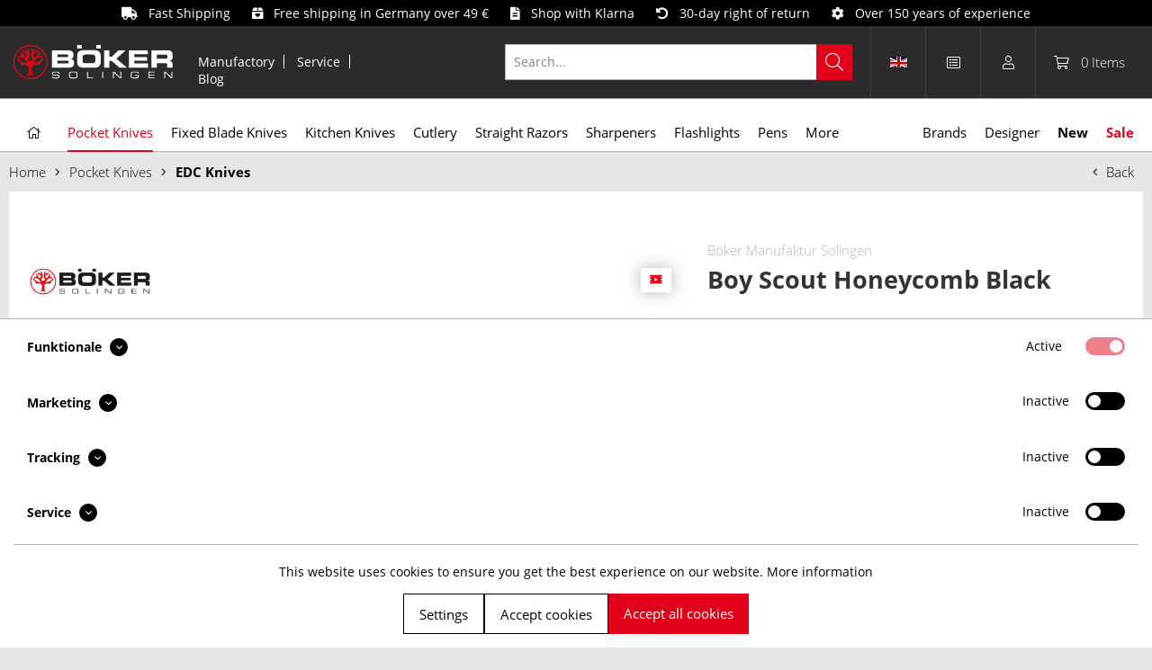

--- FILE ---
content_type: text/html; charset=UTF-8
request_url: https://www.boker.de/en/boy-scout-honeycomb-black-112601
body_size: 36759
content:
<!DOCTYPE html>
<html class="no-js" lang="en" itemscope="itemscope" itemtype="https://schema.org/WebPage">
<head>
<meta charset="utf-8">
<meta name="author" content="" />
<meta name="robots" content="index,follow" />
<meta name="revisit-after" content="15 days" />
<meta name="keywords" content="is, The, to, and, as, can, that, knife, Scout, not, has, be, also, on, with, its, scales, for, blade, Boker" />
<meta name="description" content="The Boker Scout has been firmly connected to our name since 1985. No one can say today if anyone would have expected that the Pocketknife would be one of the most successful and popular Knifes from our range. But these many years in short-lived fads, that are also not unusual on the knife market, is definitely speci..." />
<meta property="og:type" content="product" />
<meta property="og:site_name" content="Boker Outdoor &amp; Collection" />
<meta property="og:url" content="https://www.boker.de/en/boy-scout-honeycomb-black-112601" />
<meta property="og:title" content="Boy Scout Honeycomb Black" />
<meta property="og:description" content="The Boker Scout has been firmly connected to our name since 1985. No one can say today if anyone would have expected that the Pocketknife would be one of the most successful and popular Knifes from our range. But these many years in..." />
<meta property="og:image" content="https://www.boker.de/media/image/ab/3f/0f/boeker-manufaktur-solingen-boy-scout-honeycomb-black-112601.jpg" />
<meta name="twitter:card" content="product" />
<meta name="twitter:site" content="Boker Outdoor &amp; Collection" />
<meta name="twitter:title" content="Boy Scout Honeycomb Black" />
<meta name="twitter:description" content="The Boker Scout has been firmly connected to our name since 1985. No one can say today if anyone would have expected that the Pocketknife would be one of the most successful and popular Knifes from our range. But these many years in..." />
<meta name="twitter:image" content="https://www.boker.de/media/image/ab/3f/0f/boeker-manufaktur-solingen-boy-scout-honeycomb-black-112601.jpg" />
<meta property="product:brand" content="Böker Manufaktur Solingen" />
<meta property="product:price" content="89,95" />
<meta property="product:product_link" content="https://www.boker.de/en/boy-scout-honeycomb-black-112601" />
<meta itemprop="copyrightHolder" content="Boker Outdoor &amp; Collection" />
<meta itemprop="copyrightYear" content="2014" />
<meta itemprop="isFamilyFriendly" content="True" />
<meta itemprop="image" content="https://www.boker.de/media/vector/12/8d/ed/boker_logo.svg" />
<meta name="viewport" content="width=device-width, initial-scale=1.0">
<meta name="mobile-web-app-capable" content="yes">
<meta name="apple-mobile-web-app-title" content="Böker">
<meta name="apple-mobile-web-app-capable" content="yes">
<meta name="apple-mobile-web-app-status-bar-style" content="default">
<link rel="alternate" hreflang="de-DE" href="https://www.boker.de/boy-scout-honeycomb-black-112601" />
<link rel="alternate" hreflang="en-GB" href="https://www.boker.de/en/boy-scout-honeycomb-black-112601" />
<link rel="apple-touch-icon-precomposed" href="https://www.boker.de/media/image/58/28/cd/apple_icon.png">
<link rel="shortcut icon" href="https://www.boker.de/media/unknown/bd/61/d3/Boker-favicon_16px.ico">
<meta name="msapplication-navbutton-color" content="#D9400B" />
<meta name="application-name" content="Boker Outdoor &amp; Collection" />
<meta name="msapplication-starturl" content="https://www.boker.de/en/" />
<meta name="msapplication-window" content="width=1024;height=768" />
<meta name="msapplication-TileImage" content="https://www.boker.de/media/image/1e/2e/62/windows_icon.png">
<meta name="msapplication-TileColor" content="#D9400B">
<meta name="theme-color" content="#D9400B" />
<link rel="canonical" href="https://www.boker.de/en/boy-scout-honeycomb-black-112601" />
<title itemprop="name">Böker Boy Scout Honeycomb Black | Böker Solingen</title>
<link rel="preload" href="/themes/Frontend/BokerBefore/frontend/_public/src/fonts/fa-light-300.woff2" as="font" type="font/woff2" crossorigin>
<link rel="preload" href="/themes/Frontend/BokerBefore/frontend/_public/src/fonts/fa-regular-400.woff2" as="font" type="font/woff2" crossorigin>
<link rel="preload" href="/themes/Frontend/BokerBefore/frontend/_public/src/fonts/fa-solid-900.woff2" as="font" type="font/woff2" crossorigin>
<link rel="preload" href="/themes/Frontend/Responsive/frontend/_public/vendors/fonts/open-sans-fontface/Light/OpenSans-Light.woff2?201812030839" as="font" type="font/woff2" crossorigin>
<link rel="preload" href="/themes/Frontend/Responsive/frontend/_public/vendors/fonts/open-sans-fontface/Regular/OpenSans-Regular.woff2?201812030839" as="font" type="font/woff2" crossorigin>
<link rel="preload" href="/themes/Frontend/Responsive/frontend/_public/vendors/fonts/open-sans-fontface/Semibold/OpenSans-Semibold.woff2?201812030839" as="font" type="font/woff2" crossorigin>
<link rel="preload" href="/themes/Frontend/Responsive/frontend/_public/vendors/fonts/open-sans-fontface/Bold/OpenSans-Bold.woff2?201812030839" as="font" type="font/woff2" crossorigin>
<link rel="preload" href="/themes/Frontend/Responsive/frontend/_public/src/fonts/shopware.woff?201812030839" as="font" type="font/woff" crossorigin>
<link href="/web/cache/1768694956_024d928a4aa21a1bc5fd9c8f5872f429.css" media="all" rel="stylesheet" type="text/css" />
</head>
<body class="
is--ctl-detail is--act-index is--no-sidebar    " >
<div data-paypalUnifiedMetaDataContainer="true" data-paypalUnifiedRestoreOrderNumberUrl="https://www.boker.de/en/widgets/PaypalUnifiedOrderNumber/restoreOrderNumber" class="is--hidden">
</div>
<div
data-live-shopping-listing="true" data-liveShoppingListingUpdateUrl="/en/widgets/LiveShopping/getLiveShoppingListingData" data-currencyFormat="0,00&nbsp;&euro;" >
<div class="page-wrap">
<noscript class="noscript-main">
<div class="alert is--warning">
<div class="alert--icon">
<i class="icon--element icon--warning"></i>
</div>
<div class="alert--content">
To be able to use Boker&#x20;Outdoor&#x20;&amp;&#x20;Collection in full range, we recommend activating Javascript in your browser.
</div>
</div>
</noscript>
<div class="header-message">
<i class="fa fa-truck"></i>&nbsp;&nbsp; Fast Shipping
&nbsp;&nbsp;&nbsp;&nbsp;
<i class="fa fa-box-heart"></i>&nbsp;&nbsp; Free shipping in Germany over 49 €
&nbsp;&nbsp;&nbsp;&nbsp;
<i class="fa fa-file-alt"></i>&nbsp;&nbsp; Shop with Klarna
&nbsp;&nbsp;&nbsp;&nbsp;
<i class="fa fa-undo-alt"></i>&nbsp;&nbsp; 30-day right of return
&nbsp;&nbsp;&nbsp;&nbsp;
<i class="fa fa-cog"></i>&nbsp;&nbsp; Over 150 years of experience
</div>
<header class="header-main">
<div class="container header--navigation">
<div class="logo-main block-group" role="banner">
<div class="logo--shop block">
<a class="logo--link" href="https://www.boker.de/en/" title="Boker Outdoor &amp; Collection - Switch to homepage">
<picture>
<source srcset="https://www.boker.de/media/vector/12/8d/ed/boker_logo.svg" media="(min-width: 78.75em)">
<source srcset="https://www.boker.de/media/vector/12/8d/ed/boker_logo.svg" media="(min-width: 64em)">
<source srcset="https://www.boker.de/media/vector/12/8d/ed/boker_logo.svg" media="(min-width: 48em)">
<img srcset="https://www.boker.de/media/vector/12/8d/ed/boker_logo.svg" alt="Boker Outdoor &amp; Collection - Switch to homepage" />
</picture>
</a>
</div>
</div>
<nav class="meta--navigation block-group">
<ul class="navigation--list" role="menu">
<li class="navigation--entry" role="menuitem"><a class="navigation--link" href="https://www.boker.de/en/manufactory" title="Manufactory">Manufactory</a></li>
<li class="navigation--entry" role="menuitem"><a class="navigation--link" href="https://www.boker.de/en/service" title="Service">Service</a></li>
<li class="navigation--entry" role="menuitem"><a class="navigation--link" href="/en/blog/" title="Blog">Blog</a></li>
</ul>
</nav>
<nav class="shop--navigation block-group">
<ul class="navigation--list block-group" role="menubar">
<li class="navigation--entry entry--menu-left" role="menuitem"><a class="entry--link entry--trigger btn is--icon-left" href="#offcanvas--left" data-offcanvas="true" data-offCanvasSelector=".sidebar-main"><i class="fal fa-bars"></i></a></li><li class="navigation--entry entry--search" role="menuitem" data-search="true" aria-haspopup="true" data-minLength="2"><a class="entry--link entry--trigger" href="#show-hide--search" title="Show / close search"><i class="fal fa-search"></i><span class="search--display">Search</span></a>
<form action="/en/search" method="get" class="main-search--form">
<input type="search" name="sSearch" aria-label="Search..." class="main-search--field" autocomplete="off" autocapitalize="off" placeholder="Search..." maxlength="30" />
<button type="submit" class="main-search--button" aria-label="Search">
<i class="fal fa-search"></i>
<span class="main-search--text">Search</span>
</button>
<div class="form--ajax-loader">&nbsp;</div>
</form>
<div class="main-search--results es-suggest" data-search-url="https://www.boker.de/en/search" data-suggest-url="/en/widgets/suggest">
<div class="block-group">
<div data-group="redirect">
<h5 class="es-redirect">Redirect to: <span class="ajax--redirect"></span></h5>
</div>
<div class="block block--products" data-no-image="/themes/Frontend/BokerBefore/frontend/_public/src/img/no-picture.jpg">
<div data-group="products">
<h4 class="es-title">Product Suggestions</h4>
<ul class="list--products ajax--products" data-empty="No product suggestions found for this term"></ul>
</div>
</div>
<div class="block block--additional">
<div data-group="terms">
<h4 class="es-title">Similar terms</h4>
<ul class="list--simple ajax--search-list" data-empty="No similar search terms available"></ul>
</div>
<div data-group="supplier">
<h4 class="es-title">Manufacturers</h4>
<ul class="list--supplier ajax--supplier-list" data-max="5" data-empty="No manufacturers found for this term"></ul>
</div>
<div data-group="content">
<h4 class="es-title">Content</h4>
<ul class="list--simple ajax--content-list" data-max="5" data-empty="No content found for this term"></ul>
</div>
<div data-group="category">
<h4 class="es-title">Categories</h4>
<ul class="list--simple ajax--category-list" data-max="5" data-empty="No category suggestions available"></ul>
</div>
<div data-group="blog">
<h4 class="es-title">Blog posts</h4>
<ul class="list--simple ajax--blog-list" data-max="5" data-empty="No blog articles found for this term"></ul>
</div>
<div data-group="emotion">
<h4 class="es-title">Shopping worlds</h4>
<ul class="list--simple ajax--emotion-list" data-max="5" data-empty="No emotions found for this term"></ul>
</div>
</div>
</div>
</div>
</li><li class="navigation--entry entry--compare is--hidden" role="menuitem" aria-haspopup="true" data-drop-down-menu="true">    
</li>
            <li class="navigation--entry entry--language">
            
                                    
                                                                                                                                                                
                    <a href="/" title="Boker Outdoor & Collection EN" class="language--link" data-dropdown="true" data-target=".language--dropdown-navigation">
                        <span class="language--flag en_GB">&nbsp;</span>
                    </a>

                    <div class="language--dropdown-navigation">
                                                    <a href="/" title="Böker Outdoor & Collection" class="language--dropdown-link">
                                <span class="language--flag de_DE">&nbsp;</span>
                            </a>
                                                    <a href="/en" title="Boker Outdoor & Collection EN" class="language--dropdown-link">
                                <span class="language--flag en_GB">&nbsp;</span>
                            </a>
                                            </div>
                            
        </li>
    
    <li class="navigation--entry entry--notepad" role="menuitem">
        <a class="notepad--link" href="https://www.boker.de/en/note" title="Wish list">
            <i class="fal fa-list-alt"></i>
                    </a>
    </li>




    <li class="navigation--entry entry--account with-slt"
        role="menuitem"
        data-offcanvas="true"
        data-offCanvasSelector=".account--dropdown-navigation">
        
    <a href="https://www.boker.de/en/account"
       title="My account"
       class="entry--link account--link">
        <i class="fal fa-user"></i>
    </a>


                    
                <div class="account--dropdown-navigation">

                    
                        <div class="navigation--smartphone">
                            <div class="entry--close-off-canvas">
                                <a href="#close-account-menu"
                                   class="account--close-off-canvas"
                                   title="Close menu">
                                    Close menu <i class="icon--arrow-right"></i>
                                </a>
                            </div>
                        </div>
                    

                    
                            <div class="account--menu is--rounded is--personalized">
        
                            
                
                            <span class="navigation--headline">
                            My account
                        </span>
                    

                
                <div class="account--menu-container">

                    
                
                <ul class="sidebar--navigation navigation--list is--level0 show--active-items">
                    
                        
                        
                            
            <li class="navigation--entry">
            <span class="navigation--signin">
                <a href="https://www.boker.de/en/account#hide-registration"
                   class="blocked--link btn is--checkout-btn navigation--signin-btn"
                   data-collapseTarget="#registration"
                   data-action="close">
                    Login
                </a>
                <span class="navigation--register">
                    or
                    <a href="https://www.boker.de/en/account#show-registration"
                       class="blocked--link"
                       data-collapseTarget="#registration"
                       data-action="open">
                        sign up
                    </a>
                </span>
            </span>
        </li>
    

                            
                                <li class="navigation--entry">
                                    <a href="https://www.boker.de/en/account" title="Dashboard" class="navigation--link">
                                        Dashboard
                                    </a>
                                </li>
                            

                            
                            
                                <li class="navigation--entry">
                                    <a href="https://www.boker.de/en/account/profile" title="Profile" class="navigation--link" rel="nofollow">
                                        Profile
                                    </a>
                                </li>
                            

                            
                            
                                                                    
                                        <li class="navigation--entry">
                                            <a href="https://www.boker.de/en/address/index/sidebar/" title="Addresses" class="navigation--link" rel="nofollow">
                                                Addresses
                                            </a>
                                        </li>
                                    
                                                            

                            
                            
                                <li class="navigation--entry">
                                    <a href="https://www.boker.de/en/account/payment" title="Payment methods" class="navigation--link" rel="nofollow">
                                        Payment methods
                                    </a>
                                </li>
                            

                            
            <li class="navigation--entry">
            <a href="https://www.boker.de/en/EasyCoupon/list"
               title="Vouchers"
               class="navigation--link">
                Vouchers
            </a>
        </li>
        
                            


                            
                            
                                <li class="navigation--entry">
                                    <a href="https://www.boker.de/en/account/orders" title="Orders " class="navigation--link" rel="nofollow">
                                        Orders 
                                    </a>
                                </li>
                            

                            
                            

                            
                            
                                                            

                        

                        
                        
    <li class="navigation--entry">
        <a href="https://www.boker.de/en/note" title="Wish list"
           class="navigation--link" rel="nofollow">
            Wish list
        </a>
    </li>



                        
                        
                                                    
                    
                </ul>
            
                </div>
                    
    </div>
                    
                </div>
            
            </li>




    <li class="navigation--entry entry--cart" role="menuitem">
        <a class="cart--link" href="https://www.boker.de/en/checkout/cart" title="Shopping cart">
            <i class="fal fa-shopping-cart"></i>
            <span class="cart--quantity">
                0
            </span>

            <span class="cart--quantity-description">
                Items
            </span>
        </a>
        <div class="ajax-loader">&nbsp;</div>
    </li>




</ul>
</nav>
<div class="container--ajax-cart" data-collapse-cart="true"></div>
</div>
</header>
<nav class="navigation-main">
<div class="container" data-menu-scroller="true" data-listSelector=".navigation--list.container" data-viewPortSelector=".navigation--list-wrapper" data-highlight-categories="true">
<div class="navigation--list-wrapper">
<ul class="navigation--list container" role="menubar" itemscope="itemscope" itemtype="http://schema.org/SiteNavigationElement">
<li class="navigation--entry is--home" role="menuitem"><a class="navigation--link is--first" href="https://www.boker.de/en/" title="Home" itemprop="url"><span itemprop="name"><i class="fal fa-home"></i></span></a></li><li class="navigation--entry is--active" role="menuitem"><a class="navigation--link is--active" href="https://www.boker.de/en/pocket-knives" title="Pocket Knives" itemprop="url"><span itemprop="name">Pocket Knives</span></a></li><li class="navigation--entry" role="menuitem"><a class="navigation--link" href="https://www.boker.de/en/fixed-blade-knives" title="Fixed Blade Knives" itemprop="url"><span itemprop="name">Fixed Blade Knives</span></a></li><li class="navigation--entry" role="menuitem"><a class="navigation--link" href="https://www.boker.de/en/kitchen-knives" title="Kitchen Knives" itemprop="url"><span itemprop="name">Kitchen Knives</span></a></li><li class="navigation--entry" role="menuitem"><a class="navigation--link" href="https://www.boker.de/en/cutlery" title="Cutlery" itemprop="url"><span itemprop="name">Cutlery</span></a></li><li class="navigation--entry" role="menuitem"><a class="navigation--link" href="https://www.boker.de/en/straight-razors" title="Straight Razors" itemprop="url"><span itemprop="name">Straight Razors</span></a></li><li class="navigation--entry" role="menuitem"><a class="navigation--link" href="https://www.boker.de/en/sharpeners" title="Sharpeners" itemprop="url"><span itemprop="name">Sharpeners</span></a></li><li class="navigation--entry" role="menuitem"><a class="navigation--link" href="https://www.boker.de/en/flashlights" title="Flashlights" itemprop="url"><span itemprop="name">Flashlights</span></a></li><li class="navigation--entry" role="menuitem"><a class="navigation--link" href="https://www.boker.de/en/pens" title="Pens" itemprop="url"><span itemprop="name">Pens</span></a></li><li class="navigation--entry" role="menuitem"><a class="navigation--link" href="https://www.boker.de/en/more" title="More" itemprop="url"><span itemprop="name">More</span></a></li><li class="navigation--entry" role="menuitem"><a class="navigation--link" href="https://www.boker.de/en/brands" title="Brands" itemprop="url"><span itemprop="name">Brands</span></a></li><li class="navigation--entry" role="menuitem"><a class="navigation--link" href="/en/designer" title="Designer" itemprop="url" target="_parent"><span itemprop="name">Designer</span></a></li><li class="navigation--entry" role="menuitem"><a class="navigation--link" href="/en/new/" title="New"><span itemprop="name">New</span></a></li><li class="navigation--entry" role="menuitem"><a class="navigation--link" href="/en/sale/" title="Sale"><span itemprop="name">Sale</span></a></li>    </ul>
</div>
<div class="advanced-menu" data-advanced-menu="true" data-hoverDelay="250">
<div class="menu--container col--3">
<div class="advanced-menu--inner">
<div class="content--wrapper has--content has--teaser">
<ul class="menu--list menu--level-0 columns--3" style="width: 50%;">
<li class="menu--list-item item--level-0" style="width: 100%">
<a href="https://www.boker.de/en/pocket-knives/fishing-knives" class="menu--list-item-link" title="Fishing Knives">Fishing Knives</a>
</li>
<li class="menu--list-item item--level-0" style="width: 100%">
<a href="https://www.boker.de/en/pocket-knives/assisted-opener" class="menu--list-item-link" title="Assisted Opener">Assisted Opener</a>
</li>
<li class="menu--list-item item--level-0" style="width: 100%">
<a href="https://www.boker.de/en/pocket-knives/automatic-knives" class="menu--list-item-link" title="Automatic Knives">Automatic Knives</a>
</li>
<li class="menu--list-item item--level-0" style="width: 100%">
<a href="https://www.boker.de/en/pocket-knives/balisongs" class="menu--list-item-link" title="Balisongs">Balisongs</a>
</li>
<li class="menu--list-item item--level-0" style="width: 100%">
<a href="https://www.boker.de/en/pocket-knives/bushcraft-knives" class="menu--list-item-link" title="Bushcraft Knives">Bushcraft Knives</a>
</li>
<li class="menu--list-item item--level-0" style="width: 100%">
<a href="https://www.boker.de/en/pocket-knives/damascus-knives" class="menu--list-item-link" title="Damascus Knives">Damascus Knives</a>
</li>
<li class="menu--list-item item--level-0" style="width: 100%">
<a href="https://www.boker.de/en/pocket-knives/edc-knives" class="menu--list-item-link" title="EDC Knives">EDC Knives</a>
</li>
<li class="menu--list-item item--level-0" style="width: 100%">
<a href="https://www.boker.de/en/pocket-knives/professional-knives" class="menu--list-item-link" title="Professional Knives">Professional Knives</a>
</li>
<li class="menu--list-item item--level-0" style="width: 100%">
<a href="https://www.boker.de/en/pocket-knives/gentleman-knives" class="menu--list-item-link" title="Gentleman Knives">Gentleman Knives</a>
</li>
<li class="menu--list-item item--level-0" style="width: 100%">
<a href="https://www.boker.de/en/pocket-knives/hunting-knives" class="menu--list-item-link" title="Hunting Knives">Hunting Knives</a>
</li>
<li class="menu--list-item item--level-0" style="width: 100%">
<a href="https://www.boker.de/en/pocket-knives/karambits" class="menu--list-item-link" title="Karambits">Karambits</a>
</li>
<li class="menu--list-item item--level-0" style="width: 100%">
<a href="https://www.boker.de/en/folder" class="menu--list-item-link" title="Kids Knives">Kids Knives</a>
</li>
<li class="menu--list-item item--level-0" style="width: 100%">
<a href="https://www.boker.de/en/pocket-knives/classic-knives" class="menu--list-item-link" title="Classic Knives">Classic Knives</a>
</li>
<li class="menu--list-item item--level-0" style="width: 100%">
<a href="https://www.boker.de/en/pocket-knives/laguiole-knives" class="menu--list-item-link" title="Laguiole Knives">Laguiole Knives</a>
</li>
<li class="menu--list-item item--level-0" style="width: 100%">
<a href="https://www.boker.de/en/pocket-knives/multifunctional-knives" class="menu--list-item-link" title="Multifunctional Knives">Multifunctional Knives</a>
</li>
<li class="menu--list-item item--level-0" style="width: 100%">
<a href="https://www.boker.de/en/pocket-knives/neck-knives" class="menu--list-item-link" title="Neck Knives">Neck Knives</a>
</li>
<li class="menu--list-item item--level-0" style="width: 100%">
<a href="https://www.boker.de/en/pocket-knives/otf-knives" class="menu--list-item-link" title="OTF Knives">OTF Knives</a>
</li>
<li class="menu--list-item item--level-0" style="width: 100%">
<a href="https://www.boker.de/en/pocket-knives/outdoor-knives" class="menu--list-item-link" title="Outdoor Knives">Outdoor Knives</a>
</li>
<li class="menu--list-item item--level-0" style="width: 100%">
<a href="https://www.boker.de/en/pocket-knives/mushroom-knives" class="menu--list-item-link" title="Mushroom Knives">Mushroom Knives</a>
</li>
<li class="menu--list-item item--level-0" style="width: 100%">
<a href="https://www.boker.de/en/pocket-knives/rainbow-knives" class="menu--list-item-link" title="Rainbow Knives">Rainbow Knives</a>
</li>
<li class="menu--list-item item--level-0" style="width: 100%">
<a href="https://www.boker.de/en/pocket-knives/rescue-knives" class="menu--list-item-link" title="Rescue Knives">Rescue Knives</a>
</li>
<li class="menu--list-item item--level-0" style="width: 100%">
<a href="https://www.boker.de/en/pocket-knives/collector-s-knives" class="menu--list-item-link" title="Collector&#039;s Knives">Collector's Knives</a>
</li>
<li class="menu--list-item item--level-0" style="width: 100%">
<a href="https://www.boker.de/en/pocket-knives/keychain-knives" class="menu--list-item-link" title="Keychain Knives">Keychain Knives</a>
</li>
<li class="menu--list-item item--level-0" style="width: 100%">
<a href="https://www.boker.de/en/pocket-knives/sailing-knives" class="menu--list-item-link" title="Sailing Knives">Sailing Knives</a>
</li>
<li class="menu--list-item item--level-0" style="width: 100%">
<a href="https://www.boker.de/en/pocket-knives/slipjoint-knives" class="menu--list-item-link" title="Slipjoint Knives">Slipjoint Knives</a>
</li>
<li class="menu--list-item item--level-0" style="width: 100%">
<a href="https://www.boker.de/en/pocket-knives/sommelier-knives" class="menu--list-item-link" title="Sommelier Knives">Sommelier Knives</a>
</li>
<li class="menu--list-item item--level-0" style="width: 100%">
<a href="https://www.boker.de/en/pocket-knives/tactical-knives" class="menu--list-item-link" title="Tactical Knives">Tactical Knives</a>
</li>
<li class="menu--list-item item--level-0" style="width: 100%">
<a href="https://www.boker.de/en/pocket-knives/dive-knives" class="menu--list-item-link" title="Dive Knives">Dive Knives</a>
</li>
<li class="menu--list-item item--level-0" style="width: 100%">
<a href="https://www.boker.de/en/pocket-knives/training-knives" class="menu--list-item-link" title="Training Knives">Training Knives</a>
</li>
<li class="menu--list-item item--level-0" style="width: 100%">
<a href="https://www.boker.de/en/pocket-knives/two-hand-opener" class="menu--list-item-link" title="Two Hand Opener">Two Hand Opener</a>
</li>
<li class="menu--list-item item--level-0" style="width: 100%">
<a href="https://www.boker.de/en/pocket-knives/accessories" class="menu--list-item-link" title="Accessories">Accessories</a>
</li>
</ul>
</div>
</div>
</div>
<div class="menu--container col--2">
<div class="advanced-menu--inner">
<div class="content--wrapper has--content has--teaser">
<ul class="menu--list menu--level-0 columns--2" style="width: 50%;">
<li class="menu--list-item item--level-0" style="width: 100%">
<a href="https://www.boker.de/en/fixed-blade-knives/fishing-knives" class="menu--list-item-link" title="Fishing Knives">Fishing Knives</a>
</li>
<li class="menu--list-item item--level-0" style="width: 100%">
<a href="https://www.boker.de/en/fixed-blade-knives/bowie-knives" class="menu--list-item-link" title="Bowie Knives">Bowie Knives</a>
</li>
<li class="menu--list-item item--level-0" style="width: 100%">
<a href="https://www.boker.de/en/fixed-blade-knives/bushcraft-knives" class="menu--list-item-link" title="Bushcraft Knives">Bushcraft Knives</a>
</li>
<li class="menu--list-item item--level-0" style="width: 100%">
<a href="https://www.boker.de/en/fixed-blade-knives/damascus-knives" class="menu--list-item-link" title="Damascus Knives">Damascus Knives</a>
</li>
<li class="menu--list-item item--level-0" style="width: 100%">
<a href="https://www.boker.de/en/fixed-blade-knives/daggers" class="menu--list-item-link" title="Daggers">Daggers</a>
</li>
<li class="menu--list-item item--level-0" style="width: 100%">
<a href="https://www.boker.de/en/fixed-blade-knives/edc-knives" class="menu--list-item-link" title="EDC Knives">EDC Knives</a>
</li>
<li class="menu--list-item item--level-0" style="width: 100%">
<a href="https://www.boker.de/en/fixed-blade-knives/professional-knives" class="menu--list-item-link" title="Professional Knives">Professional Knives</a>
</li>
<li class="menu--list-item item--level-0" style="width: 100%">
<a href="https://www.boker.de/en/fixed-blade-knives/pathfinder-knives" class="menu--list-item-link" title="Pathfinder Knives">Pathfinder Knives</a>
</li>
<li class="menu--list-item item--level-0" style="width: 100%">
<a href="https://www.boker.de/en/fixed-blade-knives/hunting-knives" class="menu--list-item-link" title="Hunting Knives">Hunting Knives</a>
</li>
<li class="menu--list-item item--level-0" style="width: 100%">
<a href="https://www.boker.de/en/fixed-blade-knives/karambits" class="menu--list-item-link" title="Karambits">Karambits</a>
</li>
<li class="menu--list-item item--level-0" style="width: 100%">
<a href="https://www.boker.de/en/fixed-blade-knives/kids-knives" class="menu--list-item-link" title="Kids Knives">Kids Knives</a>
</li>
<li class="menu--list-item item--level-0" style="width: 100%">
<a href="https://www.boker.de/en/fixed-blade-knives/classic-knives" class="menu--list-item-link" title="Classic Knives">Classic Knives</a>
</li>
<li class="menu--list-item item--level-0" style="width: 100%">
<a href="https://www.boker.de/en/fixed-blade-knives/machetes" class="menu--list-item-link" title="Machetes">Machetes</a>
</li>
<li class="menu--list-item item--level-0" style="width: 100%">
<a href="https://www.boker.de/en/fixed-blade-knives/neck-knives" class="menu--list-item-link" title="Neck Knives">Neck Knives</a>
</li>
<li class="menu--list-item item--level-0" style="width: 100%">
<a href="https://www.boker.de/en/fixed-blade-knives/outdoor-knives" class="menu--list-item-link" title="Outdoor Knives">Outdoor Knives</a>
</li>
<li class="menu--list-item item--level-0" style="width: 100%">
<a href="https://www.boker.de/en/fixed-blade-knives/rescue-knives" class="menu--list-item-link" title="Rescue Knives">Rescue Knives</a>
</li>
<li class="menu--list-item item--level-0" style="width: 100%">
<a href="https://www.boker.de/en/fixed-blade-knives/collector-s-knives" class="menu--list-item-link" title="Collector&#039;s Knives">Collector's Knives</a>
</li>
<li class="menu--list-item item--level-0" style="width: 100%">
<a href="https://www.boker.de/en/fixed-blade-knives/tactical-knives" class="menu--list-item-link" title="Tactical Knives">Tactical Knives</a>
</li>
<li class="menu--list-item item--level-0" style="width: 100%">
<a href="https://www.boker.de/en/fixed-blade-knives/dive-knives" class="menu--list-item-link" title="Dive Knives">Dive Knives</a>
</li>
<li class="menu--list-item item--level-0" style="width: 100%">
<a href="https://www.boker.de/en/fixed-blade-knives/training-knives" class="menu--list-item-link" title="Training Knives">Training Knives</a>
</li>
<li class="menu--list-item item--level-0" style="width: 100%">
<a href="https://www.boker.de/en/fixed-blade-knives/throwing-knives" class="menu--list-item-link" title="Throwing Knives">Throwing Knives</a>
</li>
<li class="menu--list-item item--level-0" style="width: 100%">
<a href="https://www.boker.de/en/fixed-blade-knives/accessories" class="menu--list-item-link" title="Accessories">Accessories</a>
</li>
</ul>
</div>
</div>
</div>
<div class="menu--container col--2">
<div class="advanced-menu--inner">
<div class="content--wrapper has--content has--teaser">
<ul class="menu--list menu--level-0 columns--2" style="width: 50%;">
<li class="menu--list-item item--level-0" style="width: 100%">
<a href="https://www.boker.de/en/kitchen-knives/chef-s-knives" class="menu--list-item-link" title="Chef&#039;s Knives">Chef's Knives</a>
</li>
<li class="menu--list-item item--level-0" style="width: 100%">
<a href="https://www.boker.de/en/kitchen-knives/bread-knives" class="menu--list-item-link" title="Bread Knives">Bread Knives</a>
</li>
<li class="menu--list-item item--level-0" style="width: 100%">
<a href="https://www.boker.de/en/kitchen-knives/santoku-knives" class="menu--list-item-link" title="Santoku Knives">Santoku Knives</a>
</li>
<li class="menu--list-item item--level-0" style="width: 100%">
<a href="https://www.boker.de/en/kitchen-knives/utility-knives" class="menu--list-item-link" title="Utility Knives">Utility Knives</a>
</li>
<li class="menu--list-item item--level-0" style="width: 100%">
<a href="https://www.boker.de/en/kitchen-knives/carving-knives" class="menu--list-item-link" title="Carving Knives">Carving Knives</a>
</li>
<li class="menu--list-item item--level-0" style="width: 100%">
<a href="https://www.boker.de/en/kitchen-knives/fillet-knives" class="menu--list-item-link" title="Fillet Knives">Fillet Knives</a>
</li>
<li class="menu--list-item item--level-0" style="width: 100%">
<a href="https://www.boker.de/en/kitchen-knives/butcher-s-knives" class="menu--list-item-link" title="Butcher&#039;s Knives">Butcher's Knives</a>
</li>
<li class="menu--list-item item--level-0" style="width: 100%">
<a href="https://www.boker.de/en/kitchen-knives/vegetable-knives" class="menu--list-item-link" title="Vegetable Knives">Vegetable Knives</a>
</li>
<li class="menu--list-item item--level-0" style="width: 100%">
<a href="https://www.boker.de/en/kitchen-knives/office-knives" class="menu--list-item-link" title="Office Knives">Office Knives</a>
</li>
<li class="menu--list-item item--level-0" style="width: 100%">
<a href="https://www.boker.de/en/kitchen-knives/cheese-knives" class="menu--list-item-link" title="Cheese Knives">Cheese Knives</a>
</li>
<li class="menu--list-item item--level-0" style="width: 100%">
<a href="https://www.boker.de/en/kitchen-knives/peeling-knives" class="menu--list-item-link" title="Peeling Knives">Peeling Knives</a>
</li>
<li class="menu--list-item item--level-0" style="width: 100%">
<a href="https://www.boker.de/en/kitchen-knives/serrated-knives" class="menu--list-item-link" title="Serrated Knives">Serrated Knives</a>
</li>
<li class="menu--list-item item--level-0" style="width: 100%">
<a href="https://www.boker.de/en/kitchen-knives/japanese-knives" class="menu--list-item-link" title="Japanese Knives">Japanese Knives</a>
</li>
<li class="menu--list-item item--level-0" style="width: 100%">
<a href="https://www.boker.de/en/kitchen-knives/damascus-knives" class="menu--list-item-link" title="Damascus Knives">Damascus Knives</a>
</li>
<li class="menu--list-item item--level-0" style="width: 100%">
<a href="https://www.boker.de/en/kitchen-knives/carbon-steel-knives" class="menu--list-item-link" title="Carbon Steel Knives">Carbon Steel Knives</a>
</li>
</ul>
</div>
</div>
</div>
<div class="menu--container col--1">
<div class="advanced-menu--inner">
<div class="content--wrapper has--content has--teaser">
<ul class="menu--list menu--level-0 columns--1" style="width: 50%;">
<li class="menu--list-item item--level-0" style="width: 100%">
<a href="https://www.boker.de/en/cutlery/steak-cutlery" class="menu--list-item-link" title="Steak Cutlery">Steak Cutlery</a>
</li>
<li class="menu--list-item item--level-0" style="width: 100%">
<a href="https://www.boker.de/en/cutlery/laguiole-knives" class="menu--list-item-link" title="Laguiole Knives">Laguiole Knives</a>
</li>
<li class="menu--list-item item--level-0" style="width: 100%">
<a href="https://www.boker.de/en/cutlery/sandwich-knives" class="menu--list-item-link" title="Sandwich Knives">Sandwich Knives</a>
</li>
<li class="menu--list-item item--level-0" style="width: 100%">
<a href="https://www.boker.de/en/cutlery/camping-cutlery" class="menu--list-item-link" title="Camping Cutlery">Camping Cutlery</a>
</li>
<li class="menu--list-item item--level-0" style="width: 100%">
<a href="https://www.boker.de/en/cutlery/sommelier-knives" class="menu--list-item-link" title="Sommelier Knives">Sommelier Knives</a>
</li>
<li class="menu--list-item item--level-0" style="width: 100%">
<a href="https://www.boker.de/en/cutlery/champagne-sabers" class="menu--list-item-link" title="Champagne Sabers">Champagne Sabers</a>
</li>
</ul>
</div>
</div>
</div>
<div class="menu--container col--2">
<div class="advanced-menu--inner">
<div class="content--wrapper has--content has--teaser">
<ul class="menu--list menu--level-0 columns--2" style="width: 50%;">
<li class="menu--list-item item--level-0" style="width: 100%">
<a href="https://www.boker.de/en/straight-razors/damascus-straight-razors" class="menu--list-item-link" title="Damascus Straight Razors">Damascus Straight Razors</a>
</li>
<li class="menu--list-item item--level-0" style="width: 100%">
<a href="https://www.boker.de/en/straight-razors/carbon-steel-straight-razors" class="menu--list-item-link" title="Carbon Steel Straight Razors">Carbon Steel Straight Razors</a>
</li>
<li class="menu--list-item item--level-0" style="width: 100%">
<a href="https://www.boker.de/en/straight-razors/stainless-steel-straight-razors" class="menu--list-item-link" title="Stainless Steel Straight Razors">Stainless Steel Straight Razors</a>
</li>
<li class="menu--list-item item--level-0" style="width: 100%">
<a href="https://www.boker.de/en/straight-razors/straight-razor-sets" class="menu--list-item-link" title="Straight Razor Sets">Straight Razor Sets</a>
</li>
<li class="menu--list-item item--level-0" style="width: 100%">
<a href="https://www.boker.de/en/straight-razors/48-straight-razors" class="menu--list-item-link" title="4/8&quot; Straight Razors">4/8" Straight Razors</a>
</li>
<li class="menu--list-item item--level-0" style="width: 100%">
<a href="https://www.boker.de/en/straight-razors/58-straight-razors" class="menu--list-item-link" title="5/8&quot; Straight Razors">5/8" Straight Razors</a>
</li>
<li class="menu--list-item item--level-0" style="width: 100%">
<a href="https://www.boker.de/en/straight-razors/68-straight-razors" class="menu--list-item-link" title="6/8&quot; Straight Razors">6/8" Straight Razors</a>
</li>
<li class="menu--list-item item--level-0" style="width: 100%">
<a href="https://www.boker.de/en/straight-razors/78-straight-razors" class="menu--list-item-link" title="7/8&quot; Straight Razors">7/8" Straight Razors</a>
</li>
<li class="menu--list-item item--level-0" style="width: 100%">
<a href="https://www.boker.de/en/straight-razors/88-straight-razors" class="menu--list-item-link" title="8/8&quot; Straight Razors">8/8" Straight Razors</a>
</li>
<li class="menu--list-item item--level-0" style="width: 100%">
<a href="https://www.boker.de/en/straight-razors/round-head-straight-razors" class="menu--list-item-link" title="Round Head Straight Razors">Round Head Straight Razors</a>
</li>
<li class="menu--list-item item--level-0" style="width: 100%">
<a href="https://www.boker.de/en/straight-razors/other-head-straight-razors" class="menu--list-item-link" title="Other Head Straight Razors">Other Head Straight Razors</a>
</li>
<li class="menu--list-item item--level-0" style="width: 100%">
<a href="https://www.boker.de/en/straight-razors/changeable-blade-razors" class="menu--list-item-link" title="Changeable Blade Razors">Changeable Blade Razors</a>
</li>
<li class="menu--list-item item--level-0" style="width: 100%">
<a href="https://www.boker.de/en/straight-razors/accessories" class="menu--list-item-link" title="Accessories">Accessories</a>
</li>
</ul>
</div>
</div>
</div>
<div class="menu--container col--2">
<div class="advanced-menu--inner">
<div class="content--wrapper has--content has--teaser">
<ul class="menu--list menu--level-0 columns--2" style="width: 50%;">
<li class="menu--list-item item--level-0" style="width: 100%">
<a href="https://www.boker.de/en/sharpeners/strops" class="menu--list-item-link" title="Strops">Strops</a>
</li>
<li class="menu--list-item item--level-0" style="width: 100%">
<a href="https://www.boker.de/en/sharpeners/electric-sharpeners" class="menu--list-item-link" title="Electric Sharpeners">Electric Sharpeners</a>
</li>
<li class="menu--list-item item--level-0" style="width: 100%">
<a href="https://www.boker.de/en/sharpeners/manual-sharpeners" class="menu--list-item-link" title="Manual Sharpeners">Manual Sharpeners</a>
</li>
<li class="menu--list-item item--level-0" style="width: 100%">
<a href="https://www.boker.de/en/sharpeners/manual-sharpening-systems" class="menu--list-item-link" title="Manual Sharpening Systems">Manual Sharpening Systems</a>
</li>
<li class="menu--list-item item--level-0" style="width: 100%">
<a href="https://www.boker.de/en/sharpeners/oil-stones" class="menu--list-item-link" title="Oil Stones">Oil Stones</a>
</li>
<li class="menu--list-item item--level-0" style="width: 100%">
<a href="https://www.boker.de/en/sharpeners/sharpening-sticks" class="menu--list-item-link" title="Sharpening Sticks">Sharpening Sticks</a>
</li>
<li class="menu--list-item item--level-0" style="width: 100%">
<a href="https://www.boker.de/en/sharpeners/pocket-sharpeners" class="menu--list-item-link" title="Pocket Sharpeners">Pocket Sharpeners</a>
</li>
<li class="menu--list-item item--level-0" style="width: 100%">
<a href="https://www.boker.de/en/sharpeners/water-stones" class="menu--list-item-link" title="Water Stones">Water Stones</a>
</li>
<li class="menu--list-item item--level-0" style="width: 100%">
<a href="https://www.boker.de/en/sharpeners/accessories" class="menu--list-item-link" title="Accessories">Accessories</a>
</li>
</ul>
</div>
</div>
</div>
<div class="menu--container col--2">
<div class="advanced-menu--inner">
<div class="content--wrapper has--content has--teaser">
<ul class="menu--list menu--level-0 columns--2" style="width: 50%;">
<li class="menu--list-item item--level-0" style="width: 100%">
<a href="https://www.boker.de/en/flashlights/camping-lamps" class="menu--list-item-link" title="Camping Lamps">Camping Lamps</a>
</li>
<li class="menu--list-item item--level-0" style="width: 100%">
<a href="https://www.boker.de/en/flashlights/ex-flashlights" class="menu--list-item-link" title="EX Flashlights">EX Flashlights</a>
</li>
<li class="menu--list-item item--level-0" style="width: 100%">
<a href="https://www.boker.de/en/flashlights/colored-leds" class="menu--list-item-link" title="Colored LEDs">Colored LEDs</a>
</li>
<li class="menu--list-item item--level-0" style="width: 100%">
<a href="https://www.boker.de/en/flashlights/infrared-flashlights" class="menu--list-item-link" title="Infrared Flashlights">Infrared Flashlights</a>
</li>
<li class="menu--list-item item--level-0" style="width: 100%">
<a href="https://www.boker.de/en/flashlights/key-ring-flashlights" class="menu--list-item-link" title="Key Ring Flashlights">Key Ring Flashlights</a>
</li>
<li class="menu--list-item item--level-0" style="width: 100%">
<a href="https://www.boker.de/en/flashlights/head-lamps" class="menu--list-item-link" title="Head Lamps">Head Lamps</a>
</li>
<li class="menu--list-item item--level-0" style="width: 100%">
<a href="https://www.boker.de/en/flashlights/classic-flashlights" class="menu--list-item-link" title="Classic Flashlights">Classic Flashlights</a>
</li>
<li class="menu--list-item item--level-0" style="width: 100%">
<a href="https://www.boker.de/en/flashlights/dive-lights" class="menu--list-item-link" title="Dive Lights">Dive Lights</a>
</li>
<li class="menu--list-item item--level-0" style="width: 100%">
<a href="https://www.boker.de/en/flashlights/uv-flashlights" class="menu--list-item-link" title="UV Flashlights">UV Flashlights</a>
</li>
<li class="menu--list-item item--level-0" style="width: 100%">
<a href="https://www.boker.de/en/flashlights/angle-flashlights" class="menu--list-item-link" title="Angle Flashlights">Angle Flashlights</a>
</li>
<li class="menu--list-item item--level-0" style="width: 100%">
<a href="https://www.boker.de/en/flashlights/batteries" class="menu--list-item-link" title="Batteries">Batteries</a>
</li>
<li class="menu--list-item item--level-0" style="width: 100%">
<a href="https://www.boker.de/en/flashlights/chargers" class="menu--list-item-link" title="Chargers">Chargers</a>
</li>
<li class="menu--list-item item--level-0" style="width: 100%">
<a href="https://www.boker.de/en/flashlights/accessories" class="menu--list-item-link" title="Accessories">Accessories</a>
</li>
</ul>
</div>
</div>
</div>
<div class="menu--container col--1">
<div class="advanced-menu--inner">
<div class="content--wrapper has--content has--teaser">
<ul class="menu--list menu--level-0 columns--1" style="width: 50%;">
<li class="menu--list-item item--level-0" style="width: 100%">
<a href="https://www.boker.de/en/pens/tactical-pens" class="menu--list-item-link" title="Tactical Pens">Tactical Pens</a>
</li>
<li class="menu--list-item item--level-0" style="width: 100%">
<a href="https://www.boker.de/en/pens/ballpoint-pens" class="menu--list-item-link" title="Ballpoint Pens">Ballpoint Pens</a>
</li>
<li class="menu--list-item item--level-0" style="width: 100%">
<a href="https://www.boker.de/en/pens/accessories" class="menu--list-item-link" title="Accessories">Accessories</a>
</li>
</ul>
</div>
</div>
</div>
<div class="menu--container col--3">
<div class="advanced-menu--inner">
<div class="content--wrapper has--content has--teaser">
<ul class="menu--list menu--level-0 columns--3" style="width: 50%;">
<li class="menu--list-item item--level-0" style="width: 100%">
<a href="https://www.boker.de/en/more/axes" class="menu--list-item-link" title="Axes">Axes</a>
</li>
<li class="menu--list-item item--level-0" style="width: 100%">
<a href="https://www.boker.de/en/more/letter-openers" class="menu--list-item-link" title="Letter Openers">Letter Openers</a>
</li>
<li class="menu--list-item item--level-0" style="width: 100%">
<a href="https://www.boker.de/en/more/pouches-sheaths" class="menu--list-item-link" title="Pouches &amp; Sheaths">Pouches & Sheaths</a>
</li>
<li class="menu--list-item item--level-0" style="width: 100%">
<a href="https://www.boker.de/en/more/tactical-watches" class="menu--list-item-link" title="Tactical Watches">Tactical Watches</a>
</li>
<li class="menu--list-item item--level-0" style="width: 100%">
<a href="https://www.boker.de/en/more/bottle-openers" class="menu--list-item-link" title="Bottle Openers">Bottle Openers</a>
</li>
<li class="menu--list-item item--level-0" style="width: 100%">
<a href="https://www.boker.de/en/more/keychain-tools" class="menu--list-item-link" title="Keychain Tools">Keychain Tools</a>
</li>
<li class="menu--list-item item--level-0" style="width: 100%">
<a href="https://www.boker.de/en/more/clothes" class="menu--list-item-link" title="Clothes">Clothes</a>
</li>
<li class="menu--list-item item--level-0" style="width: 100%">
<a href="https://www.boker.de/en/more/lanyards" class="menu--list-item-link" title="Lanyards">Lanyards</a>
</li>
<li class="menu--list-item item--level-0" style="width: 100%">
<a href="https://www.boker.de/en/more/manicure" class="menu--list-item-link" title="Manicure">Manicure</a>
</li>
<li class="menu--list-item item--level-0" style="width: 100%">
<a href="https://www.boker.de/en/more/merchandise" class="menu--list-item-link" title="Merchandise">Merchandise</a>
</li>
<li class="menu--list-item item--level-0" style="width: 100%">
<a href="https://www.boker.de/en/more/multitools" class="menu--list-item-link" title="Multitools">Multitools</a>
</li>
<li class="menu--list-item item--level-0" style="width: 100%">
<a href="https://www.boker.de/en/more/outdoor-accessories" class="menu--list-item-link" title="Outdoor Accessories">Outdoor Accessories</a>
</li>
<li class="menu--list-item item--level-0" style="width: 100%">
<a href="https://www.boker.de/en/more/patches-pins" class="menu--list-item-link" title="Patches &amp; Pins">Patches & Pins</a>
</li>
<li class="menu--list-item item--level-0" style="width: 100%">
<a href="https://www.boker.de/en/more/pepper-sprays" class="menu--list-item-link" title="Pepper Sprays">Pepper Sprays</a>
</li>
<li class="menu--list-item item--level-0" style="width: 100%">
<a href="https://www.boker.de/en/more/care-maintenance" class="menu--list-item-link" title="Care &amp; Maintenance">Care & Maintenance</a>
</li>
<li class="menu--list-item item--level-0" style="width: 100%">
<a href="https://www.boker.de/en/more/palmsticks" class="menu--list-item-link" title="Palmsticks">Palmsticks</a>
</li>
<li class="menu--list-item item--level-0" style="width: 100%">
<a href="https://www.boker.de/en/more/rescue-tools" class="menu--list-item-link" title="Rescue Tools">Rescue Tools</a>
</li>
<li class="menu--list-item item--level-0" style="width: 100%">
<a href="https://www.boker.de/en/more/scissors" class="menu--list-item-link" title="Scissors">Scissors</a>
</li>
<li class="menu--list-item item--level-0" style="width: 100%">
<a href="https://www.boker.de/en/more/cutting-boards" class="menu--list-item-link" title="Cutting Boards">Cutting Boards</a>
</li>
<li class="menu--list-item item--level-0" style="width: 100%">
<a href="https://www.boker.de/en/more/swords" class="menu--list-item-link" title="Swords">Swords</a>
<ul class="menu--list menu--level-1 columns--1">
</ul>
</li>
<li class="menu--list-item item--level-0" style="width: 100%">
<a href="https://www.boker.de/en/more/spades-shovels" class="menu--list-item-link" title="Spades &amp; Shovels">Spades & Shovels</a>
</li>
<li class="menu--list-item item--level-0" style="width: 100%">
<a href="https://www.boker.de/en/more/stands-displays" class="menu--list-item-link" title="Stands &amp; Displays">Stands & Displays</a>
</li>
<li class="menu--list-item item--level-0" style="width: 100%">
<a href="https://www.boker.de/en/more/bags-backpacks" class="menu--list-item-link" title="Bags &amp; Backpacks">Bags & Backpacks</a>
</li>
<li class="menu--list-item item--level-0" style="width: 100%">
<a href="https://www.boker.de/en/more/workshops" class="menu--list-item-link" title="Workshops">Workshops</a>
</li>
<li class="menu--list-item item--level-0" style="width: 100%">
<a href="https://www.boker.de/en/more/other" class="menu--list-item-link" title="Other">Other</a>
</li>
</ul>
</div>
</div>
</div>
<div class="menu--container col--1 is--empty">
<div class="advanced-menu--inner">
</div>
</div>
<div class="menu--container col--1 is--empty">
<div class="advanced-menu--inner">
</div>
</div>
</div>
</div>
</nav>
<section class="content-main container block-group">
<nav class="content--breadcrumb block">
<a class="breadcrumb--button breadcrumb--link" href="https://www.boker.de/en/pocket-knives/edc-knives" title="Back">
<i class="fal fa-angle-left"></i>
<span class="breadcrumb--title">Back</span>
</a>
<ul class="breadcrumb--list" role="menu" itemscope itemtype="https://schema.org/BreadcrumbList">
<li class="breadcrumb--entry" itemprop="itemListElement" itemscope itemtype="http://schema.org/ListItem">
<a class="breadcrumb--link is--home" href="https://www.boker.de/en/" title="zur Startseite" itemprop="item">
<link itemprop="url" href="https://www.boker.de/en/" />
<span class="breadcrumb--title" itemprop="name">Home</span>
</a>
<meta itemprop="position" content="" />
</li>
<li class="breadcrumb--separator">
<i class="fal fa-angle-right"></i>
</li>
<li class="breadcrumb--entry" itemprop="itemListElement" itemscope itemtype="http://schema.org/ListItem">
<a class="breadcrumb--link" href="https://www.boker.de/en/pocket-knives" title="Pocket Knives" itemprop="item">
<link itemprop="url" href="https://www.boker.de/en/pocket-knives" />
<span class="breadcrumb--title" itemprop="name">Pocket Knives</span>
</a>
<meta itemprop="position" content="0" />
</li>
<li class="breadcrumb--separator">
<i class="fal fa-angle-right"></i>
</li>
<li class="breadcrumb--entry is--active" itemprop="itemListElement" itemscope itemtype="http://schema.org/ListItem">
<a class="breadcrumb--link" href="https://www.boker.de/en/pocket-knives/edc-knives" title="EDC Knives" itemprop="item">
<link itemprop="url" href="https://www.boker.de/en/pocket-knives/edc-knives" />
<span class="breadcrumb--title" itemprop="name">EDC Knives</span>
</a>
<meta itemprop="position" content="1" />
</li>
</ul>
</nav>
<div class="content-main--inner">
<div id='cookie-consent' class='off-canvas is--left block-transition' data-cookie-consent-manager='true' data-cookieTimeout='60'>
<div class='cookie-consent--header cookie-consent--close'>
Cookie preferences
<i class="icon--arrow-right"></i>
</div>
<div class='cookie-consent--description'>
This website uses cookies, which are necessary for the technical operation of the website and are always set. Other cookies, which increase the comfort when using this website, are used for direct advertising or to facilitate interaction with other websites and social networks, are only set with your consent.
</div>
</div>
<aside class="sidebar-main off-canvas">
<div class="navigation--smartphone">
<ul class="navigation--list ">
<li class="navigation--entry entry--close-off-canvas">
<a href="#close-categories-menu" title="Close menu" class="navigation--link">
Close menu <i class="fas fa-times"></i>
</a>
</li>
</ul>
<div class="mobile--switches">

            <li class="navigation--entry entry--language">
            
                                    
                                                                                                                                                                
                    <a href="/" title="Boker Outdoor & Collection EN" class="language--link" data-dropdown="true" data-target=".language--dropdown-navigation">
                        <span class="language--flag en_GB">&nbsp;</span>
                    </a>

                    <div class="language--dropdown-navigation">
                                                    <a href="/" title="Böker Outdoor & Collection" class="language--dropdown-link">
                                <span class="language--flag de_DE">&nbsp;</span>
                            </a>
                                                    <a href="/en" title="Boker Outdoor & Collection EN" class="language--dropdown-link">
                                <span class="language--flag en_GB">&nbsp;</span>
                            </a>
                                            </div>
                            
        </li>
    
</div>
</div>
<div class="sidebar--categories-wrapper" data-subcategory-nav="true" data-mainCategoryId="5" data-categoryId="5283" data-fetchUrl="/en/widgets/listing/getCategory/categoryId/5283">
<div class="categories--headline navigation--headline">
Categories
</div>
<div class="sidebar--categories-navigation">
<ul class="sidebar--navigation categories--navigation navigation--list is--drop-down is--level0 is--rounded" role="menu">
<li class="navigation--entry is--active has--sub-categories has--sub-children" role="menuitem">
<a class="navigation--link is--active has--sub-categories link--go-forward" href="https://www.boker.de/en/pocket-knives" data-categoryId="5278" data-fetchUrl="/en/widgets/listing/getCategory/categoryId/5278" title="Pocket Knives" >
Pocket Knives
<span class="is--icon-right">
<i class="icon--arrow-right"></i>
</span>
</a>
<ul class="sidebar--navigation categories--navigation navigation--list is--level1 is--rounded" role="menu">
<li class="navigation--entry" role="menuitem">
<a class="navigation--link" href="https://www.boker.de/en/pocket-knives/fishing-knives" data-categoryId="5286" data-fetchUrl="/en/widgets/listing/getCategory/categoryId/5286" title="Fishing Knives" >
Fishing Knives
</a>
</li>
<li class="navigation--entry" role="menuitem">
<a class="navigation--link" href="https://www.boker.de/en/pocket-knives/assisted-opener" data-categoryId="5296" data-fetchUrl="/en/widgets/listing/getCategory/categoryId/5296" title="Assisted Opener" >
Assisted Opener
</a>
</li>
<li class="navigation--entry" role="menuitem">
<a class="navigation--link" href="https://www.boker.de/en/pocket-knives/automatic-knives" data-categoryId="5308" data-fetchUrl="/en/widgets/listing/getCategory/categoryId/5308" title="Automatic Knives" >
Automatic Knives
</a>
</li>
<li class="navigation--entry" role="menuitem">
<a class="navigation--link" href="https://www.boker.de/en/pocket-knives/balisongs" data-categoryId="5405" data-fetchUrl="/en/widgets/listing/getCategory/categoryId/5405" title="Balisongs" >
Balisongs
</a>
</li>
<li class="navigation--entry" role="menuitem">
<a class="navigation--link" href="https://www.boker.de/en/pocket-knives/bushcraft-knives" data-categoryId="5337" data-fetchUrl="/en/widgets/listing/getCategory/categoryId/5337" title="Bushcraft Knives" >
Bushcraft Knives
</a>
</li>
<li class="navigation--entry" role="menuitem">
<a class="navigation--link" href="https://www.boker.de/en/pocket-knives/damascus-knives" data-categoryId="5327" data-fetchUrl="/en/widgets/listing/getCategory/categoryId/5327" title="Damascus Knives" >
Damascus Knives
</a>
</li>
<li class="navigation--entry is--active" role="menuitem">
<a class="navigation--link is--active" href="https://www.boker.de/en/pocket-knives/edc-knives" data-categoryId="5283" data-fetchUrl="/en/widgets/listing/getCategory/categoryId/5283" title="EDC Knives" >
EDC Knives
</a>
</li>
<li class="navigation--entry" role="menuitem">
<a class="navigation--link" href="https://www.boker.de/en/pocket-knives/professional-knives" data-categoryId="5292" data-fetchUrl="/en/widgets/listing/getCategory/categoryId/5292" title="Professional Knives" >
Professional Knives
</a>
</li>
<li class="navigation--entry" role="menuitem">
<a class="navigation--link" href="https://www.boker.de/en/pocket-knives/gentleman-knives" data-categoryId="5279" data-fetchUrl="/en/widgets/listing/getCategory/categoryId/5279" title="Gentleman Knives" >
Gentleman Knives
</a>
</li>
<li class="navigation--entry" role="menuitem">
<a class="navigation--link" href="https://www.boker.de/en/pocket-knives/hunting-knives" data-categoryId="5299" data-fetchUrl="/en/widgets/listing/getCategory/categoryId/5299" title="Hunting Knives" >
Hunting Knives
</a>
</li>
<li class="navigation--entry" role="menuitem">
<a class="navigation--link" href="https://www.boker.de/en/pocket-knives/karambits" data-categoryId="6130" data-fetchUrl="/en/widgets/listing/getCategory/categoryId/6130" title="Karambits" >
Karambits
</a>
</li>
<li class="navigation--entry" role="menuitem">
<a class="navigation--link" href="https://www.boker.de/en/folder" data-categoryId="6135" data-fetchUrl="/en/widgets/listing/getCategory/categoryId/6135" title="Kids Knives" >
Kids Knives
</a>
</li>
<li class="navigation--entry" role="menuitem">
<a class="navigation--link" href="https://www.boker.de/en/pocket-knives/classic-knives" data-categoryId="5311" data-fetchUrl="/en/widgets/listing/getCategory/categoryId/5311" title="Classic Knives" >
Classic Knives
</a>
</li>
<li class="navigation--entry" role="menuitem">
<a class="navigation--link" href="https://www.boker.de/en/pocket-knives/laguiole-knives" data-categoryId="5314" data-fetchUrl="/en/widgets/listing/getCategory/categoryId/5314" title="Laguiole Knives" >
Laguiole Knives
</a>
</li>
<li class="navigation--entry" role="menuitem">
<a class="navigation--link" href="https://www.boker.de/en/pocket-knives/multifunctional-knives" data-categoryId="5305" data-fetchUrl="/en/widgets/listing/getCategory/categoryId/5305" title="Multifunctional Knives" >
Multifunctional Knives
</a>
</li>
<li class="navigation--entry" role="menuitem">
<a class="navigation--link" href="https://www.boker.de/en/pocket-knives/neck-knives" data-categoryId="5345" data-fetchUrl="/en/widgets/listing/getCategory/categoryId/5345" title="Neck Knives" >
Neck Knives
</a>
</li>
<li class="navigation--entry" role="menuitem">
<a class="navigation--link" href="https://www.boker.de/en/pocket-knives/otf-knives" data-categoryId="6123" data-fetchUrl="/en/widgets/listing/getCategory/categoryId/6123" title="OTF Knives" >
OTF Knives
</a>
</li>
<li class="navigation--entry" role="menuitem">
<a class="navigation--link" href="https://www.boker.de/en/pocket-knives/outdoor-knives" data-categoryId="5302" data-fetchUrl="/en/widgets/listing/getCategory/categoryId/5302" title="Outdoor Knives" >
Outdoor Knives
</a>
</li>
<li class="navigation--entry" role="menuitem">
<a class="navigation--link" href="https://www.boker.de/en/pocket-knives/mushroom-knives" data-categoryId="5392" data-fetchUrl="/en/widgets/listing/getCategory/categoryId/5392" title="Mushroom Knives" >
Mushroom Knives
</a>
</li>
<li class="navigation--entry" role="menuitem">
<a class="navigation--link" href="https://www.boker.de/en/pocket-knives/rainbow-knives" data-categoryId="5333" data-fetchUrl="/en/widgets/listing/getCategory/categoryId/5333" title="Rainbow Knives" >
Rainbow Knives
</a>
</li>
<li class="navigation--entry" role="menuitem">
<a class="navigation--link" href="https://www.boker.de/en/pocket-knives/rescue-knives" data-categoryId="5330" data-fetchUrl="/en/widgets/listing/getCategory/categoryId/5330" title="Rescue Knives" >
Rescue Knives
</a>
</li>
<li class="navigation--entry" role="menuitem">
<a class="navigation--link" href="https://www.boker.de/en/pocket-knives/collector-s-knives" data-categoryId="5324" data-fetchUrl="/en/widgets/listing/getCategory/categoryId/5324" title="Collector&#039;s Knives" >
Collector's Knives
</a>
</li>
<li class="navigation--entry" role="menuitem">
<a class="navigation--link" href="https://www.boker.de/en/pocket-knives/keychain-knives" data-categoryId="5340" data-fetchUrl="/en/widgets/listing/getCategory/categoryId/5340" title="Keychain Knives" >
Keychain Knives
</a>
</li>
<li class="navigation--entry" role="menuitem">
<a class="navigation--link" href="https://www.boker.de/en/pocket-knives/sailing-knives" data-categoryId="5350" data-fetchUrl="/en/widgets/listing/getCategory/categoryId/5350" title="Sailing Knives" >
Sailing Knives
</a>
</li>
<li class="navigation--entry" role="menuitem">
<a class="navigation--link" href="https://www.boker.de/en/pocket-knives/slipjoint-knives" data-categoryId="5321" data-fetchUrl="/en/widgets/listing/getCategory/categoryId/5321" title="Slipjoint Knives" >
Slipjoint Knives
</a>
</li>
<li class="navigation--entry" role="menuitem">
<a class="navigation--link" href="https://www.boker.de/en/pocket-knives/sommelier-knives" data-categoryId="5379" data-fetchUrl="/en/widgets/listing/getCategory/categoryId/5379" title="Sommelier Knives" >
Sommelier Knives
</a>
</li>
<li class="navigation--entry" role="menuitem">
<a class="navigation--link" href="https://www.boker.de/en/pocket-knives/tactical-knives" data-categoryId="6127" data-fetchUrl="/en/widgets/listing/getCategory/categoryId/6127" title="Tactical Knives" >
Tactical Knives
</a>
</li>
<li class="navigation--entry" role="menuitem">
<a class="navigation--link" href="https://www.boker.de/en/pocket-knives/dive-knives" data-categoryId="5348" data-fetchUrl="/en/widgets/listing/getCategory/categoryId/5348" title="Dive Knives" >
Dive Knives
</a>
</li>
<li class="navigation--entry" role="menuitem">
<a class="navigation--link" href="https://www.boker.de/en/pocket-knives/training-knives" data-categoryId="5374" data-fetchUrl="/en/widgets/listing/getCategory/categoryId/5374" title="Training Knives" >
Training Knives
</a>
</li>
<li class="navigation--entry" role="menuitem">
<a class="navigation--link" href="https://www.boker.de/en/pocket-knives/two-hand-opener" data-categoryId="5289" data-fetchUrl="/en/widgets/listing/getCategory/categoryId/5289" title="Two Hand Opener" >
Two Hand Opener
</a>
</li>
<li class="navigation--entry" role="menuitem">
<a class="navigation--link" href="https://www.boker.de/en/pocket-knives/accessories" data-categoryId="5417" data-fetchUrl="/en/widgets/listing/getCategory/categoryId/5417" title="Accessories" >
Accessories
</a>
</li>
<li class="navigation--entry" role="menuitem">
<a class="navigation--link" href="/en/new/" title="New">
New
</a>
</li>
<li class="navigation--entry" role="menuitem">
<a class="navigation--link" href="/en/sale/" title="Sale">
Sale
</a>
</li>
</ul>
</li>
<li class="navigation--entry has--sub-children" role="menuitem">
<a class="navigation--link link--go-forward" href="https://www.boker.de/en/fixed-blade-knives" data-categoryId="5353" data-fetchUrl="/en/widgets/listing/getCategory/categoryId/5353" title="Fixed Blade Knives" >
Fixed Blade Knives
<span class="is--icon-right">
<i class="icon--arrow-right"></i>
</span>
</a>
</li>
<li class="navigation--entry has--sub-children" role="menuitem">
<a class="navigation--link link--go-forward" href="https://www.boker.de/en/kitchen-knives" data-categoryId="6046" data-fetchUrl="/en/widgets/listing/getCategory/categoryId/6046" title="Kitchen Knives" >
Kitchen Knives
<span class="is--icon-right">
<i class="icon--arrow-right"></i>
</span>
</a>
</li>
<li class="navigation--entry has--sub-children" role="menuitem">
<a class="navigation--link link--go-forward" href="https://www.boker.de/en/cutlery" data-categoryId="6049" data-fetchUrl="/en/widgets/listing/getCategory/categoryId/6049" title="Cutlery" >
Cutlery
<span class="is--icon-right">
<i class="icon--arrow-right"></i>
</span>
</a>
</li>
<li class="navigation--entry has--sub-children" role="menuitem">
<a class="navigation--link link--go-forward" href="https://www.boker.de/en/straight-razors" data-categoryId="6050" data-fetchUrl="/en/widgets/listing/getCategory/categoryId/6050" title="Straight Razors" >
Straight Razors
<span class="is--icon-right">
<i class="icon--arrow-right"></i>
</span>
</a>
</li>
<li class="navigation--entry has--sub-children" role="menuitem">
<a class="navigation--link link--go-forward" href="https://www.boker.de/en/sharpeners" data-categoryId="5535" data-fetchUrl="/en/widgets/listing/getCategory/categoryId/5535" title="Sharpeners" >
Sharpeners
<span class="is--icon-right">
<i class="icon--arrow-right"></i>
</span>
</a>
</li>
<li class="navigation--entry has--sub-children" role="menuitem">
<a class="navigation--link link--go-forward" href="https://www.boker.de/en/flashlights" data-categoryId="5667" data-fetchUrl="/en/widgets/listing/getCategory/categoryId/5667" title="Flashlights" >
Flashlights
<span class="is--icon-right">
<i class="icon--arrow-right"></i>
</span>
</a>
</li>
<li class="navigation--entry has--sub-children" role="menuitem">
<a class="navigation--link link--go-forward" href="https://www.boker.de/en/pens" data-categoryId="5706" data-fetchUrl="/en/widgets/listing/getCategory/categoryId/5706" title="Pens" >
Pens
<span class="is--icon-right">
<i class="icon--arrow-right"></i>
</span>
</a>
</li>
<li class="navigation--entry has--sub-children" role="menuitem">
<a class="navigation--link link--go-forward" href="https://www.boker.de/en/more" data-categoryId="5365" data-fetchUrl="/en/widgets/listing/getCategory/categoryId/5365" title="More" >
More
<span class="is--icon-right">
<i class="icon--arrow-right"></i>
</span>
</a>
</li>
<li class="navigation--entry" role="menuitem">
<a class="navigation--link" href="https://www.boker.de/en/brands" data-categoryId="5920" data-fetchUrl="/en/widgets/listing/getCategory/categoryId/5920" title="Brands" >
Brands
</a>
</li>
<li class="navigation--entry" role="menuitem">
<a class="navigation--link" href="/en/designer" data-categoryId="5970" data-fetchUrl="/en/widgets/listing/getCategory/categoryId/5970" title="Designer" target="_parent">
Designer
</a>
</li>
<li class="navigation--entry" role="menuitem">
<a class="navigation--link" href="/en/new/" title="New">
New
</a>
</li>
<li class="navigation--entry" role="menuitem">
<a class="navigation--link" href="/en/sale/" title="Sale">
Sale
</a>
</li>
</ul>
</div>
<div class="shop-sites--container">
<div class="shop-sites--headline navigation--headline">
About us
</div>
<ul class="shop-sites--navigation sidebar--navigation navigation--list is--drop-down is--level0" role="menu">
<li class="navigation--entry" role="menuitem">
<a class="navigation--link link--go-forward" href="https://www.boker.de/en/manufactory" title="Manufactory" data-categoryId="46" data-fetchUrl="/en/widgets/listing/getCustomPage/pageId/46/groupKey/metaNavigation" >
Manufactory
<span class="is--icon-right">
<i class="icon--arrow-right"></i>
</span>
</a>
</li>
<li class="navigation--entry" role="menuitem">
<a class="navigation--link link--go-forward" href="https://www.boker.de/en/service" title="Service" data-categoryId="47" data-fetchUrl="/en/widgets/listing/getCustomPage/pageId/47/groupKey/metaNavigation" >
Service
<span class="is--icon-right">
<i class="icon--arrow-right"></i>
</span>
</a>
</li>
<li class="navigation--entry" role="menuitem">
<a class="navigation--link" href="/en/blog/" title="Blog" data-categoryId="93" data-fetchUrl="/en/widgets/listing/getCustomPage/pageId/93/groupKey/metaNavigation" >
Blog
</a>
</li>
</ul>
</div>
<div class="shop-sites--container">
<div class="shop-sites--headline navigation--headline">
Information
</div>
<ul class="shop-sites--navigation sidebar--navigation navigation--list is--drop-down is--level0" role="menu">
<li class="navigation--entry" role="menuitem">
<a class="navigation--link" href="https://www.boker.de/en/awards" title="Awards" data-categoryId="64" data-fetchUrl="/en/widgets/listing/getCustomPage/pageId/64" >
Awards
</a>
</li>
<li class="navigation--entry" role="menuitem">
<a class="navigation--link" href="https://www.boker.de/en/compliance" title="Compliance" data-categoryId="112" data-fetchUrl="/en/widgets/listing/getCustomPage/pageId/112" >
Compliance
</a>
</li>
<li class="navigation--entry" role="menuitem">
<a class="navigation--link" href="javascript:openCookieConsentManager()" title="Cookie Settings" data-categoryId="107" data-fetchUrl="/en/widgets/listing/getCustomPage/pageId/107" >
Cookie Settings
</a>
</li>
<li class="navigation--entry" role="menuitem">
<a class="navigation--link" href="/datenloeschung" title="Data deletion" data-categoryId="108" data-fetchUrl="/en/widgets/listing/getCustomPage/pageId/108" >
Data deletion
</a>
</li>
<li class="navigation--entry" role="menuitem">
<a class="navigation--link" href="https://www.boker.de/storelocator" title="Find a Retailer" data-categoryId="2" data-fetchUrl="/en/widgets/listing/getCustomPage/pageId/2" target="_parent">
Find a Retailer
</a>
</li>
<li class="navigation--entry" role="menuitem">
<a class="navigation--link" href="https://www.boker.de/en/become-a-retailer" title="Become a Retailer" data-categoryId="66" data-fetchUrl="/en/widgets/listing/getCustomPage/pageId/66" >
Become a Retailer
</a>
</li>
<li class="navigation--entry" role="menuitem">
<a class="navigation--link" href="https://www.boker.de/en/international-partners" title="International Partners" data-categoryId="58" data-fetchUrl="/en/widgets/listing/getCustomPage/pageId/58" >
International Partners
</a>
</li>
<li class="navigation--entry" role="menuitem">
<a class="navigation--link" href="https://www.boker.de/en/annual-damascus-knives" title="Annual Damascus Knives" data-categoryId="62" data-fetchUrl="/en/widgets/listing/getCustomPage/pageId/62" >
Annual Damascus Knives
</a>
</li>
<li class="navigation--entry" role="menuitem">
<a class="navigation--link" href="/en/catalogs" title="Catalogs" data-categoryId="72" data-fetchUrl="/en/widgets/listing/getCustomPage/pageId/72" >
Catalogs
</a>
</li>
<li class="navigation--entry" role="menuitem">
<a class="navigation--link" href="/en/lexicon/" title="Lexicon" data-categoryId="106" data-fetchUrl="/en/widgets/listing/getCustomPage/pageId/106" >
Lexicon
</a>
</li>
<li class="navigation--entry" role="menuitem">
<a class="navigation--link" href="https://www.boker.de/en/knife-shop" title="Knife Shop" data-categoryId="77" data-fetchUrl="/en/widgets/listing/getCustomPage/pageId/77" >
Knife Shop
</a>
</li>
<li class="navigation--entry" role="menuitem">
<a class="navigation--link" href="https://www.boker.de/en/trade-shows" title="Trade Shows" data-categoryId="57" data-fetchUrl="/en/widgets/listing/getCustomPage/pageId/57" >
Trade Shows
</a>
</li>
<li class="navigation--entry" role="menuitem">
<a class="navigation--link" href="/en/counterfeits" title="Counterfeits" data-categoryId="70" data-fetchUrl="/en/widgets/listing/getCustomPage/pageId/70" >
Counterfeits
</a>
</li>
<li class="navigation--entry" role="menuitem">
<a class="navigation--link" href="https://www.boker.de/en/steel" title="Steel" data-categoryId="61" data-fetchUrl="/en/widgets/listing/getCustomPage/pageId/61" >
Steel
</a>
</li>
<li class="navigation--entry" role="menuitem">
<a class="navigation--link" href="https://www.boker.de/en/shipping-payment" title="Shipping &amp; Payment" data-categoryId="6" data-fetchUrl="/en/widgets/listing/getCustomPage/pageId/6" >
Shipping & Payment
</a>
</li>
<li class="navigation--entry" role="menuitem">
<a class="navigation--link" href="https://www.boker.de/en/knife-law" title="Knife Law" data-categoryId="78" data-fetchUrl="/en/widgets/listing/getCustomPage/pageId/78" >
Knife Law
</a>
</li>
</ul>
</div>
</div>
</aside>
<div class="content--wrapper">
<div class="content product--details" itemscope itemtype="http://schema.org/Product" data-product-navigation="/en/widgets/listing/productNavigation" data-category-id="5283" data-main-ordernumber="112601" data-ajax-wishlist="true" data-compare-ajax="true" data-ajax-variants-container="true">
<header class="product--header">
<div class="product--info">
<div class="product--supplier">
<a href="https://www.boker.de/en/boeker-manufaktur-solingen/" title="Further products by Böker Manufaktur Solingen" class="product--supplier-link">
<img src="https://www.boker.de/media/image/1f/2a/fb/boker.jpg" alt="Böker Manufaktur Solingen">
</a>
<div class="product--badges">
<div class="product--badge badge--video">
<i class="icon--video"></i>
</div>
</div>
</div>
<div class="product--title">
<span class="product--supplier-name">Böker Manufaktur Solingen</span>
<h1 class="product--title-text" itemprop="name">
Boy Scout Honeycomb Black
</h1>
</div>
<div class="product--rating-container">
<a href="#product--publish-comment" class="product--rating-link" rel="nofollow" title="Comment">
<span class="product--rating">
</span>
</a>
</div>
</div>
</header>
<div class="product--detail-upper block-group">
<div class="product--image-container image-slider product--image-zoom" data-image-slider="true" data-image-gallery="true" data-maxZoom="0" data-thumbnails=".image--thumbnails" >
<div class="image--thumbnails image-slider--thumbnails">
<div class="image-slider--thumbnails-slide">
<a href="" title="Preview: Taschenmesser, Schwarz, Nagelhau, Backlock, N690, Honeycomb" class="thumbnail--link is--active">
<div class="maxia-lazy-loader">
<img data-srcset="https://www.boker.de/media/image/d4/db/51/boeker-manufaktur-solingen-boy-scout-honeycomb-black-112601_200x200.jpg, https://www.boker.de/media/image/8b/12/fc/boeker-manufaktur-solingen-boy-scout-honeycomb-black-112601_200x200@2x.jpg 2x" data-sizes="auto" src="[data-uri]" alt="Preview: Taschenmesser, Schwarz, Nagelhau, Backlock, N690, Honeycomb" title="Preview: Taschenmesser, Schwarz," class="thumbnail--image maxia-lazy-image" />
</div>
</a>
<a href="" title="Preview: Taschenmesser, Schwarz, Nagelhau, Backlock, N690, Honeycomb" class="thumbnail--link">
<div class="maxia-lazy-loader">
<img data-srcset="https://www.boker.de/media/image/a6/b7/e0/boeker-manufaktur-solingen-boy-scout-honeycomb-black-112601_2_200x200.jpg, https://www.boker.de/media/image/47/47/ae/boeker-manufaktur-solingen-boy-scout-honeycomb-black-112601_2_200x200@2x.jpg 2x" data-sizes="auto" src="[data-uri]" alt="Preview: Taschenmesser, Schwarz, Nagelhau, Backlock, N690, Honeycomb" title="Preview: Taschenmesser, Schwarz," class="thumbnail--image maxia-lazy-image" />
</div>
</a>
<a href="" title="Preview: Taschenmesser, Schwarz, Nagelhau, Backlock, N690, Honeycomb" class="thumbnail--link">
<div class="maxia-lazy-loader">
<img data-srcset="https://www.boker.de/media/image/69/57/5e/boeker-manufaktur-solingen-boy-scout-honeycomb-black-112601_3_200x200.jpg, https://www.boker.de/media/image/d4/74/e9/boeker-manufaktur-solingen-boy-scout-honeycomb-black-112601_3_200x200@2x.jpg 2x" data-sizes="auto" src="[data-uri]" alt="Preview: Taschenmesser, Schwarz, Nagelhau, Backlock, N690, Honeycomb" title="Preview: Taschenmesser, Schwarz," class="thumbnail--image maxia-lazy-image" />
</div>
</a>
<a href="" title="Preview: Taschenmesser, Schwarz, Nagelhau, Backlock, N690, Honeycomb" class="thumbnail--link">
<div class="maxia-lazy-loader">
<img data-srcset="https://www.boker.de/media/image/fd/b0/f8/boeker-manufaktur-solingen-boy-scout-honeycomb-black-112601_4_200x200.jpg, https://www.boker.de/media/image/e4/05/09/boeker-manufaktur-solingen-boy-scout-honeycomb-black-112601_4_200x200@2x.jpg 2x" data-sizes="auto" src="[data-uri]" alt="Preview: Taschenmesser, Schwarz, Nagelhau, Backlock, N690, Honeycomb" title="Preview: Taschenmesser, Schwarz," class="thumbnail--image maxia-lazy-image" />
</div>
</a>
<a href="#" title="Preview: Böker Boy Scout Honeycomb Black | 112601" class="thumbnail--link videoplus--thumbnail">
<div class="thumbnail--wrapper">
<img src="/themes/Frontend/BokerBefore/frontend/_public/src/img/video-thumbnail.png" class="thumbnail--image" />
<span class="thumbnail--overlay">
<i class="fal fa-video video--icon"></i>
</span>
</div>
</a>
</div>
</div>
<div class="image-slider--container"><div class="image-slider--slide"><div class="image--box image-slider--item"><span class="image--element"data-img-large="https://www.boker.de/media/image/6a/96/27/boeker-manufaktur-solingen-boy-scout-honeycomb-black-112601_1280x1280.jpg"data-img-small="https://www.boker.de/media/image/d4/db/51/boeker-manufaktur-solingen-boy-scout-honeycomb-black-112601_200x200.jpg"data-img-original="https://www.boker.de/media/image/ab/3f/0f/boeker-manufaktur-solingen-boy-scout-honeycomb-black-112601.jpg"data-alt="Taschenmesser, Schwarz, Nagelhau, Backlock, N690, Honeycomb"><span class="image--media"><img srcset="https://www.boker.de/media/image/4d/3a/dc/boeker-manufaktur-solingen-boy-scout-honeycomb-black-112601_600x600.jpg, https://www.boker.de/media/image/e4/20/5e/boeker-manufaktur-solingen-boy-scout-honeycomb-black-112601_600x600@2x.jpg 2x" alt="Taschenmesser, Schwarz, Nagelhau, Backlock, N690, Honeycomb" itemprop="image" /></span></span></div><div class="image--box image-slider--item"><span class="image--element"data-img-large="https://www.boker.de/media/image/31/14/84/boeker-manufaktur-solingen-boy-scout-honeycomb-black-112601_2_1280x1280.jpg"data-img-small="https://www.boker.de/media/image/a6/b7/e0/boeker-manufaktur-solingen-boy-scout-honeycomb-black-112601_2_200x200.jpg"data-img-original="https://www.boker.de/media/image/c9/7c/65/boeker-manufaktur-solingen-boy-scout-honeycomb-black-112601_2.jpg"data-alt="Taschenmesser, Schwarz, Nagelhau, Backlock, N690, Honeycomb"><span class="image--media">            <img data-srcset="https://www.boker.de/media/image/b4/1c/b3/boeker-manufaktur-solingen-boy-scout-honeycomb-black-112601_2_600x600.jpg, https://www.boker.de/media/image/24/d7/86/boeker-manufaktur-solingen-boy-scout-honeycomb-black-112601_2_600x600@2x.jpg 2x" data-sizes="auto" src="[data-uri]" alt="Taschenmesser, Schwarz, Nagelhau, Backlock, N690, Honeycomb" itemprop="image" class="maxia-lazy-image"/>
</span></span></div><div class="image--box image-slider--item"><span class="image--element"data-img-large="https://www.boker.de/media/image/0b/4c/73/boeker-manufaktur-solingen-boy-scout-honeycomb-black-112601_3_1280x1280.jpg"data-img-small="https://www.boker.de/media/image/69/57/5e/boeker-manufaktur-solingen-boy-scout-honeycomb-black-112601_3_200x200.jpg"data-img-original="https://www.boker.de/media/image/19/e0/4b/boeker-manufaktur-solingen-boy-scout-honeycomb-black-112601_3.jpg"data-alt="Taschenmesser, Schwarz, Nagelhau, Backlock, N690, Honeycomb"><span class="image--media">            <img data-srcset="https://www.boker.de/media/image/a9/g0/2f/boeker-manufaktur-solingen-boy-scout-honeycomb-black-112601_3_600x600.jpg, https://www.boker.de/media/image/c2/7f/dc/boeker-manufaktur-solingen-boy-scout-honeycomb-black-112601_3_600x600@2x.jpg 2x" data-sizes="auto" src="[data-uri]" alt="Taschenmesser, Schwarz, Nagelhau, Backlock, N690, Honeycomb" itemprop="image" class="maxia-lazy-image"/>
</span></span></div><div class="image--box image-slider--item"><span class="image--element"data-img-large="https://www.boker.de/media/image/51/d2/cb/boeker-manufaktur-solingen-boy-scout-honeycomb-black-112601_4_1280x1280.jpg"data-img-small="https://www.boker.de/media/image/fd/b0/f8/boeker-manufaktur-solingen-boy-scout-honeycomb-black-112601_4_200x200.jpg"data-img-original="https://www.boker.de/media/image/64/c7/48/boeker-manufaktur-solingen-boy-scout-honeycomb-black-112601_4.jpg"data-alt="Taschenmesser, Schwarz, Nagelhau, Backlock, N690, Honeycomb"><span class="image--media">            <img data-srcset="https://www.boker.de/media/image/76/cf/07/boeker-manufaktur-solingen-boy-scout-honeycomb-black-112601_4_600x600.jpg, https://www.boker.de/media/image/50/c4/7b/boeker-manufaktur-solingen-boy-scout-honeycomb-black-112601_4_600x600@2x.jpg 2x" data-sizes="auto" src="[data-uri]" alt="Taschenmesser, Schwarz, Nagelhau, Backlock, N690, Honeycomb" itemprop="image" class="maxia-lazy-image"/>
</span></span></div><div class="image--box image-slider--item image-slider--video  videoplus--box"><div class="embed-container"><span class="video--element"><iframe src="https://www.youtube-nocookie.com/embed/8yAEWj1u8iY?rel=0&hd=1&vq=hd720" frameborder="0" allowfullscreen></iframe></span></div></div></div></div>
<div class="image--dots image-slider--dots panel--dot-nav">
<a href="#" class="dot--link">&nbsp;</a>
<a href="#" class="dot--link">&nbsp;</a>
<a href="#" class="dot--link">&nbsp;</a>
<a href="#" class="dot--link">&nbsp;</a>
</div>
</div>
<div class="product--buybox block">
<div itemprop="offers" itemscope itemtype="http://schema.org/Offer" class="buybox--inner">
<meta itemprop="priceCurrency" content="EUR"/>
<div class="product--price price--default">
<span class="price--content content--default">
<meta itemprop="price" content="89.95">
89,95&nbsp;&euro; <sup>*</sup>
</span>
</div>
<p class="product--tax" data-content="" data-modalbox="true" data-targetSelector="a" data-mode="ajax">
*All prices include VAT, <a title="shipping costs" href="https://www.boker.de/en/shipping-payment" style="text-decoration:underline">shipping costs</a> will be charged separately.
</p>
<div class="product--delivery">
<link itemprop="availability" href="http://schema.org/LimitedAvailability" />
<p class="delivery--information">
<span class="delivery--text delivery--text-not-available">
<i class="delivery--status-icon delivery--status-not-available"></i>
No longer available
</span>
</p>
</div>
<span itemprop="sku" content="112601"></span>
<span itemprop="url" content="https://www.boker.de/en/boy-scout-honeycomb-black-112601?c=5283"></span>
<span itemprop="availability" href="http://schema.org/LimitedAvailability"></span>
<ul class="product--base-info list--unstyled">
<li class="base-info--entry entry-attribute">
<strong class="entry--label">
Type:
</strong>
<span class="entry--content">
Pocket Knife
</span>
</li>
<li class="base-info--entry entry-attribute">
<strong class="entry--label">
Engraving:
</strong>
<span class="entry--content">
Yes
</span>
</li>
<li class="base-info--entry entry-attribute">
<strong class="entry--label">
Brand:
</strong>
<span class="entry--content">
Boker
</span>
</li>
<li class="base-info--entry entry-attribute">
<strong class="entry--label">
Overall Length:
</strong>
<span class="entry--content">
13,20 cm
</span>
</li>
<li class="base-info--entry entry-attribute">
<strong class="entry--label">
Blade Length:
</strong>
<span class="entry--content">
5,70 cm
</span>
</li>
<li class="base-info--entry entry-attribute">
<strong class="entry--label">
Blade Thickness:
</strong>
<span class="entry--content">
2,40 mm
</span>
</li>
<li class="base-info--entry entry-attribute">
<strong class="entry--label">
Weight:
</strong>
<span class="entry--content">
58,00 g
</span>
</li>
<li class="base-info--entry entry-attribute">
<strong class="entry--label">
Blade Material:
</strong>
<span class="entry--content">
<span class="modal_lexicon"><a href="https://www.boker.de/en/lexicon/n690/">N690</a></span>
</span>
</li>
<li class="base-info--entry entry-attribute">
<strong class="entry--label">
Handle Material:
</strong>
<span class="entry--content">
<span class="modal_lexicon"><a href="https://www.boker.de/en/lexicon/honeycomb/">Honeycomb</a></span>, <span class="modal_lexicon"><a href="https://www.boker.de/en/lexicon/nickel-silver/">Nickel Silver</a></span>
</span>
</li>
<li class="base-info--entry entry-attribute">
<strong class="entry--label">
Opener:
</strong>
<span class="entry--content">
<span class="modal_lexicon"><a href="https://www.boker.de/en/lexicon/nail-nick/">Nail Nick</a></span>
</span>
</li>
<li class="base-info--entry entry-attribute">
<strong class="entry--label">
Opening:
</strong>
<span class="entry--content">
Manual
</span>
</li>
<li class="base-info--entry entry-attribute">
<strong class="entry--label">
Lock Type:
</strong>
<span class="entry--content">
<span class="modal_lexicon"><a href="https://www.boker.de/en/lexicon/backlock/">Backlock</a></span>
</span>
</li>
<li class="base-info--entry entry-attribute">
<strong class="entry--label">
Made in:
</strong>
<span class="entry--content">
Solingen
</span>
</li>
<li class="base-info--entry entry-attribute">
<strong class="entry--label">
Color:
</strong>
<span class="entry--content">
Black
</span>
</li>
<li class="base-info--entry entry-attribute">
<strong class="entry--label">
Blade Color:
</strong>
<span class="entry--content">
Uncoated
</span>
</li>
<li class="base-info--entry entry--sku">
<strong class="entry--label">
Item Number:
</strong>
<meta itemprop="productID" content="12693"/>
<span class="entry--content" itemprop="sku">
112601
</span>
</li>
</ul>
<div class="custom-products--data-wrapper panel asdasd">
<form class="custom-products--form" data-custom-url="https://www.boker.de/en/widgets/SwagCustomProducts/saveConfiguration" data-swag-custom-products-option-manager="true" data-templateId="1" data-overview-url="https://www.boker.de/en/widgets/SwagCustomProducts/overviewCalculation" data-get-configuration-url="https://www.boker.de/en/widgets/SwagCustomProducts/getConfiguration" data-overview-articleid="12667" data-overview-number="112601" data-overview-format="0,00&nbsp;&euro;" data-star-snippet="*" enctype="multipart/form-data" >
<div class="custom-products--header">
<div class="custom-products--description" data-modalbox="true" data-targetSelector="i" data-content="<div class='custom-products--content'><p>With a personal laser engraving you give your knife a very special individual touch. We engrave your knife with your desired text, for example your name or your personal signature. A laser engraving is also a great and particularly individual gift idea. We can also engrave logos on blades or metallic handles. We charge 19,95 € per side.</p>
<p>When the order is processed by us, we first create a photo montage with the desired engraving on the knife and send it to you for approval by email. This gives you the opportunity to check the appearance before the actual laser engraving. After your approval we will engrave the knife and ship it to you. Please note that the processing of laser engravings takes between three and five working days.</p>
<p>Not all knives are suitable for a laser engraving! Customizable items can be identified by the 'Configure' button above the 'Add to shopping cart' button on the corresponding item page. If you have any further questions, please do not hesitate to contact us via our contact form or by phone.</p></div>" data-mode="local" data-title="Laser Engraving" data-sizing="content">
<i class="fal fa-info-circle"></i>
</div>
Laser Engraving
</div>
<div class="custom-products--container">
<div class="custom-products--actions">
<a href="#" class="btn is--large custom-products--open-wizard" data-title="Choose your individualization" title=" Configure">
Configure
</a>
</div>
<div class="custom-products--wizard-container is--hidden">
<div class="wizard-container--content">
<div class="wizard-container--options">
<div class="custom-products--option is--wizard
is--first is--active                                " >
<h5>Frontside<small>&nbsp;(+ 19,95&nbsp;&euro; / *)</small></h5>
<div class="custom-products--textfield custom-product--option-wrapper-wizard">
<input class="wizard--input" type="text" name="custom-option-id--1" id="custom-products-option-0" data-field="true" />
<div class="custom-product--interactive-bar">
<div class="custom-products--option-actions">
<span class="custom-products--option-reset filter--active" data-custom-products-reset="true">
<span class="filter--active-icon"></span>
reset
</span>
</div>
</div>
</div>
</div>
<div class="custom-products--option is--wizard
is--hidden                                " >
<h5>Backside<small>&nbsp;(+ 19,95&nbsp;&euro; / *)</small></h5>
<div class="custom-products--textfield custom-product--option-wrapper-wizard">
<input class="wizard--input" type="text" name="custom-option-id--2" id="custom-products-option-1" data-field="true" />
<div class="custom-product--interactive-bar">
<div class="custom-products--option-actions">
<span class="custom-products--option-reset filter--active" data-custom-products-reset="true">
<span class="filter--active-icon"></span>
reset
</span>
</div>
</div>
</div>
</div>
<div class="custom-products--option is--wizard
is--hidden                                " >
<h5>Font<small>&nbsp;</small></h5>
<div class="custom-products--imageselect custom-product--option-wrapper-wizard">
<div id="custom-products-option-2" class="wizard--input custom-products--color-selection-wrapper block-group" data-group-field="true">
<div class="custom-products--color-selection block">
<input type="radio" id="custom-products--color-selection-2-0" class="is--hidden" name="custom-option-id--4[]" value="49" data-field="true" >
<label class="custom-products--color-selection-label custom-products--image-selection-label" for="custom-products--color-selection-2-0">
<div class="custom-products--color-selection-display custom-products--image-selection-display">
<img class="color-selection-display--image" srcset="https://www.boker.de/media/image/6a/7c/c2/frutiger_50x50.jpg 50w, https://www.boker.de/media/image/a7/81/5f/frutiger_80x80.jpg 80w, https://www.boker.de/media/image/47/78/d1/frutiger_300x300.jpg 300w, https://www.boker.de/media/image/62/39/d7/frutiger_400x400.jpg 400w" alt="frutiger" itemprop="image" />
<div class="custom-products--color-selection-overlay">
</div>
</div>
<div class="custom-products--color-selection-description custom-products--image-selection-description">
Frutiger
</div>
<div class="custom-products--color-selection-price custom-products--image-selection-price">
</div>
</label>
</div>
<div class="custom-products--color-selection block">
<input type="radio" id="custom-products--color-selection-2-1" class="is--hidden" name="custom-option-id--4[]" value="50" data-field="true" >
<label class="custom-products--color-selection-label custom-products--image-selection-label" for="custom-products--color-selection-2-1">
<div class="custom-products--color-selection-display custom-products--image-selection-display">
<img class="color-selection-display--image" srcset="https://www.boker.de/media/image/28/54/3b/lucida_50x50.jpg 50w, https://www.boker.de/media/image/96/d2/bc/lucida_80x80.jpg 80w, https://www.boker.de/media/image/54/ee/60/lucida_300x300.jpg 300w, https://www.boker.de/media/image/d9/66/1c/lucida_400x400.jpg 400w" alt="lucida" itemprop="image" />
<div class="custom-products--color-selection-overlay">
</div>
</div>
<div class="custom-products--color-selection-description custom-products--image-selection-description">
Lucida
</div>
<div class="custom-products--color-selection-price custom-products--image-selection-price">
</div>
</label>
</div>
<div class="custom-products--color-selection block">
<input type="radio" id="custom-products--color-selection-2-2" class="is--hidden" name="custom-option-id--4[]" value="11" data-field="true" >
<label class="custom-products--color-selection-label custom-products--image-selection-label" for="custom-products--color-selection-2-2">
<div class="custom-products--color-selection-display custom-products--image-selection-display">
<img class="color-selection-display--image banner--image" src="https://www.boker.de/media/image/29/f5/f4/laserung_times-new-roman.jpg" alt="laserung_times-new-roman" itemprop="image" />
<div class="custom-products--color-selection-overlay">
</div>
</div>
<div class="custom-products--color-selection-description custom-products--image-selection-description">
Times
</div>
<div class="custom-products--color-selection-price custom-products--image-selection-price">
</div>
</label>
</div>
<div class="custom-products--color-selection block">
<input type="radio" id="custom-products--color-selection-2-3" class="is--hidden" name="custom-option-id--4[]" value="12" data-field="true" >
<label class="custom-products--color-selection-label custom-products--image-selection-label" for="custom-products--color-selection-2-3">
<div class="custom-products--color-selection-display custom-products--image-selection-display">
<img class="color-selection-display--image" srcset="https://www.boker.de/media/image/ef/57/b2/times_italic_50x50.jpg 50w, https://www.boker.de/media/image/54/eb/c1/times_italic_80x80.jpg 80w, https://www.boker.de/media/image/8d/cf/5d/times_italic_300x300.jpg 300w, https://www.boker.de/media/image/c5/a6/6f/times_italic_400x400.jpg 400w" alt="times_italic" itemprop="image" />
<div class="custom-products--color-selection-overlay">
</div>
</div>
<div class="custom-products--color-selection-description custom-products--image-selection-description">
Times Italic
</div>
<div class="custom-products--color-selection-price custom-products--image-selection-price">
</div>
</label>
</div>
<div class="custom-products--color-selection block">
<input type="radio" id="custom-products--color-selection-2-4" class="is--hidden" name="custom-option-id--4[]" value="51" data-field="true" >
<label class="custom-products--color-selection-label custom-products--image-selection-label" for="custom-products--color-selection-2-4">
<div class="custom-products--color-selection-display custom-products--image-selection-display">
<img class="color-selection-display--image" srcset="https://www.boker.de/media/image/09/63/50/gabrielle_50x50.jpg 50w, https://www.boker.de/media/image/48/98/99/gabrielle_80x80.jpg 80w, https://www.boker.de/media/image/73/4a/4b/gabrielle_300x300.jpg 300w, https://www.boker.de/media/image/89/f2/dc/gabrielle_400x400.jpg 400w" alt="gabrielle" itemprop="image" />
<div class="custom-products--color-selection-overlay">
</div>
</div>
<div class="custom-products--color-selection-description custom-products--image-selection-description">
Gabrielle
</div>
<div class="custom-products--color-selection-price custom-products--image-selection-price">
</div>
</label>
</div>
<div class="custom-products--color-selection block">
<input type="radio" id="custom-products--color-selection-2-5" class="is--hidden" name="custom-option-id--4[]" value="18" data-field="true" >
<label class="custom-products--color-selection-label custom-products--image-selection-label" for="custom-products--color-selection-2-5">
<div class="custom-products--color-selection-display custom-products--image-selection-display">
<img class="color-selection-display--image" srcset="https://www.boker.de/media/image/c5/2f/14/exmouth_50x50.jpg 50w, https://www.boker.de/media/image/c5/0d/70/exmouth_80x80.jpg 80w, https://www.boker.de/media/image/f5/75/a1/exmouth_300x300.jpg 300w, https://www.boker.de/media/image/cc/92/d9/exmouth_400x400.jpg 400w" alt="exmouth" itemprop="image" />
<div class="custom-products--color-selection-overlay">
</div>
</div>
<div class="custom-products--color-selection-description custom-products--image-selection-description">
Exmouth
</div>
<div class="custom-products--color-selection-price custom-products--image-selection-price">
</div>
</label>
</div>
<div class="custom-products--color-selection block">
<input type="radio" id="custom-products--color-selection-2-6" class="is--hidden" name="custom-option-id--4[]" value="13" data-field="true" >
<label class="custom-products--color-selection-label custom-products--image-selection-label" for="custom-products--color-selection-2-6">
<div class="custom-products--color-selection-display custom-products--image-selection-display">
<img class="color-selection-display--image" srcset="https://www.boker.de/media/image/c0/ae/cd/snell_50x50.jpg 50w, https://www.boker.de/media/image/52/04/3b/snell_80x80.jpg 80w, https://www.boker.de/media/image/fc/c2/a5/snell_300x300.jpg 300w, https://www.boker.de/media/image/34/d4/65/snell_400x400.jpg 400w" alt="snell" itemprop="image" />
<div class="custom-products--color-selection-overlay">
</div>
</div>
<div class="custom-products--color-selection-description custom-products--image-selection-description">
Snell Roundhand
</div>
<div class="custom-products--color-selection-price custom-products--image-selection-price">
</div>
</label>
</div>
<div class="custom-products--color-selection block">
<input type="radio" id="custom-products--color-selection-2-7" class="is--hidden" name="custom-option-id--4[]" value="52" data-field="true" >
<label class="custom-products--color-selection-label custom-products--image-selection-label" for="custom-products--color-selection-2-7">
<div class="custom-products--color-selection-display custom-products--image-selection-display">
<img class="color-selection-display--image" srcset="https://www.boker.de/media/image/39/cc/fb/jane_austen_50x50.jpg 50w, https://www.boker.de/media/image/f4/db/c6/jane_austen_80x80.jpg 80w, https://www.boker.de/media/image/ef/d4/7a/jane_austen_300x300.jpg 300w, https://www.boker.de/media/image/5e/ac/79/jane_austen_400x400.jpg 400w" alt="jane_austen" itemprop="image" />
<div class="custom-products--color-selection-overlay">
</div>
</div>
<div class="custom-products--color-selection-description custom-products--image-selection-description">
Jane Austen
</div>
<div class="custom-products--color-selection-price custom-products--image-selection-price">
</div>
</label>
</div>
<div class="custom-products--color-selection block">
<input type="radio" id="custom-products--color-selection-2-8" class="is--hidden" name="custom-option-id--4[]" value="53" data-field="true" >
<label class="custom-products--color-selection-label custom-products--image-selection-label" for="custom-products--color-selection-2-8">
<div class="custom-products--color-selection-display custom-products--image-selection-display">
<img class="color-selection-display--image" srcset="https://www.boker.de/media/image/f4/57/98/copperplate_50x50.jpg 50w, https://www.boker.de/media/image/54/4e/b6/copperplate_80x80.jpg 80w, https://www.boker.de/media/image/02/95/8d/copperplate_300x300.jpg 300w, https://www.boker.de/media/image/74/c1/b1/copperplate_400x400.jpg 400w" alt="copperplate" itemprop="image" />
<div class="custom-products--color-selection-overlay">
</div>
</div>
<div class="custom-products--color-selection-description custom-products--image-selection-description">
Copperplate
</div>
<div class="custom-products--color-selection-price custom-products--image-selection-price">
</div>
</label>
</div>
<div class="custom-products--color-selection block">
<input type="radio" id="custom-products--color-selection-2-9" class="is--hidden" name="custom-option-id--4[]" value="54" data-field="true" >
<label class="custom-products--color-selection-label custom-products--image-selection-label" for="custom-products--color-selection-2-9">
<div class="custom-products--color-selection-display custom-products--image-selection-display">
<img class="color-selection-display--image" srcset="https://www.boker.de/media/image/ae/60/58/diploma_50x50.jpg 50w, https://www.boker.de/media/image/22/1c/4e/diploma_80x80.jpg 80w, https://www.boker.de/media/image/ff/91/27/diploma_300x300.jpg 300w, https://www.boker.de/media/image/61/e5/d2/diploma_400x400.jpg 400w" alt="diploma" itemprop="image" />
<div class="custom-products--color-selection-overlay">
</div>
</div>
<div class="custom-products--color-selection-description custom-products--image-selection-description">
Diploma
</div>
<div class="custom-products--color-selection-price custom-products--image-selection-price">
</div>
</label>
</div>
<div class="custom-products--color-selection block">
<input type="radio" id="custom-products--color-selection-2-10" class="is--hidden" name="custom-option-id--4[]" value="1622" data-field="true" >
<label class="custom-products--color-selection-label custom-products--image-selection-label" for="custom-products--color-selection-2-10">
<div class="custom-products--color-selection-display custom-products--image-selection-display">
<img class="color-selection-display--image banner--image" src="https://www.boker.de/media/image/1b/cc/26/laserung_stencil.jpg" alt="laserung_stencil" itemprop="image" />
<div class="custom-products--color-selection-overlay">
</div>
</div>
<div class="custom-products--color-selection-description custom-products--image-selection-description">
Stencil
</div>
<div class="custom-products--color-selection-price custom-products--image-selection-price">
</div>
</label>
</div>
</div>
<div class="custom-product--interactive-bar">
<div class="custom-products--option-actions">
<span class="custom-products--option-reset filter--active" data-custom-products-reset="true">
<span class="filter--active-icon"></span>
reset
</span>
</div>
</div>
</div>
</div>
<div class="custom-products--option is--wizard
is--hidden                                " >
<h5>Vatertags-Emblem<small>&nbsp;(+ 19,95&nbsp;&euro; / *)</small></h5>
<div class="custom-products--imageselect custom-product--option-wrapper-wizard">
<div id="custom-products-option-3" class="wizard--input custom-products--color-selection-wrapper block-group" data-group-field="true">
<div class="custom-products--color-selection block">
<input type="radio" id="custom-products--color-selection-3-0" class="is--hidden" name="custom-option-id--25[]" value="128" data-field="true" >
<label class="custom-products--color-selection-label custom-products--image-selection-label" for="custom-products--color-selection-3-0">
<div class="custom-products--color-selection-display custom-products--image-selection-display">
<img class="color-selection-display--image" srcset="https://www.boker.de/media/image/f6/ae/53/lasergravur_papa_1_50x50.jpg 50w, https://www.boker.de/media/image/29/19/42/lasergravur_papa_1_80x80.jpg 80w, https://www.boker.de/media/image/33/29/98/lasergravur_papa_1_300x300.jpg 300w, https://www.boker.de/media/image/f9/8b/03/lasergravur_papa_1_400x400.jpg 400w" alt="lasergravur_papa_1" itemprop="image" />
<div class="custom-products--color-selection-overlay">
</div>
</div>
<div class="custom-products--color-selection-description custom-products--image-selection-description">
Papa 1
</div>
<div class="custom-products--color-selection-price custom-products--image-selection-price">
</div>
</label>
</div>
<div class="custom-products--color-selection block">
<input type="radio" id="custom-products--color-selection-3-1" class="is--hidden" name="custom-option-id--25[]" value="129" data-field="true" >
<label class="custom-products--color-selection-label custom-products--image-selection-label" for="custom-products--color-selection-3-1">
<div class="custom-products--color-selection-display custom-products--image-selection-display">
<img class="color-selection-display--image" srcset="https://www.boker.de/media/image/1f/5c/3e/lasergravur_papa_2_50x50.jpg 50w, https://www.boker.de/media/image/e5/52/5d/lasergravur_papa_2_80x80.jpg 80w, https://www.boker.de/media/image/ee/fe/42/lasergravur_papa_2_300x300.jpg 300w, https://www.boker.de/media/image/44/f3/e4/lasergravur_papa_2_400x400.jpg 400w" alt="lasergravur_papa_2" itemprop="image" />
<div class="custom-products--color-selection-overlay">
</div>
</div>
<div class="custom-products--color-selection-description custom-products--image-selection-description">
Papa 2
</div>
<div class="custom-products--color-selection-price custom-products--image-selection-price">
</div>
</label>
</div>
<div class="custom-products--color-selection block">
<input type="radio" id="custom-products--color-selection-3-2" class="is--hidden" name="custom-option-id--25[]" value="118" data-field="true" >
<label class="custom-products--color-selection-label custom-products--image-selection-label" for="custom-products--color-selection-3-2">
<div class="custom-products--color-selection-display custom-products--image-selection-display">
<img class="color-selection-display--image" srcset="https://www.boker.de/media/image/7f/ed/26/lasergravur_best_dad_1_50x50.jpg 50w, https://www.boker.de/media/image/12/ec/71/lasergravur_best_dad_1_80x80.jpg 80w, https://www.boker.de/media/image/32/ec/c4/lasergravur_best_dad_1_300x300.jpg 300w, https://www.boker.de/media/image/38/97/c8/lasergravur_best_dad_1_400x400.jpg 400w" alt="lasergravur_best_dad_1" itemprop="image" />
<div class="custom-products--color-selection-overlay">
</div>
</div>
<div class="custom-products--color-selection-description custom-products--image-selection-description">
Best Dad 1
</div>
<div class="custom-products--color-selection-price custom-products--image-selection-price">
</div>
</label>
</div>
<div class="custom-products--color-selection block">
<input type="radio" id="custom-products--color-selection-3-3" class="is--hidden" name="custom-option-id--25[]" value="119" data-field="true" >
<label class="custom-products--color-selection-label custom-products--image-selection-label" for="custom-products--color-selection-3-3">
<div class="custom-products--color-selection-display custom-products--image-selection-display">
<img class="color-selection-display--image" srcset="https://www.boker.de/media/image/4d/bc/32/lasergravur_best_dad_2_50x50.jpg 50w, https://www.boker.de/media/image/21/5e/54/lasergravur_best_dad_2_80x80.jpg 80w, https://www.boker.de/media/image/04/2c/86/lasergravur_best_dad_2_300x300.jpg 300w, https://www.boker.de/media/image/26/a8/2d/lasergravur_best_dad_2_400x400.jpg 400w" alt="lasergravur_best_dad_2" itemprop="image" />
<div class="custom-products--color-selection-overlay">
</div>
</div>
<div class="custom-products--color-selection-description custom-products--image-selection-description">
Best Dad 2
</div>
<div class="custom-products--color-selection-price custom-products--image-selection-price">
</div>
</label>
</div>
<div class="custom-products--color-selection block">
<input type="radio" id="custom-products--color-selection-3-4" class="is--hidden" name="custom-option-id--25[]" value="120" data-field="true" >
<label class="custom-products--color-selection-label custom-products--image-selection-label" for="custom-products--color-selection-3-4">
<div class="custom-products--color-selection-display custom-products--image-selection-display">
<img class="color-selection-display--image" srcset="https://www.boker.de/media/image/ce/25/d6/lasergravur_happy_fathers_day_1_50x50.jpg 50w, https://www.boker.de/media/image/a4/28/ec/lasergravur_happy_fathers_day_1_80x80.jpg 80w, https://www.boker.de/media/image/67/cd/2f/lasergravur_happy_fathers_day_1_300x300.jpg 300w, https://www.boker.de/media/image/ec/da/24/lasergravur_happy_fathers_day_1_400x400.jpg 400w" alt="lasergravur_happy_fathers_day_1" itemprop="image" />
<div class="custom-products--color-selection-overlay">
</div>
</div>
<div class="custom-products--color-selection-description custom-products--image-selection-description">
Happy Fathers Day 1
</div>
<div class="custom-products--color-selection-price custom-products--image-selection-price">
</div>
</label>
</div>
<div class="custom-products--color-selection block">
<input type="radio" id="custom-products--color-selection-3-5" class="is--hidden" name="custom-option-id--25[]" value="121" data-field="true" >
<label class="custom-products--color-selection-label custom-products--image-selection-label" for="custom-products--color-selection-3-5">
<div class="custom-products--color-selection-display custom-products--image-selection-display">
<img class="color-selection-display--image" srcset="https://www.boker.de/media/image/9e/dd/fd/lasergravur_happy_fathers_day_2_50x50.jpg 50w, https://www.boker.de/media/image/26/fa/b7/lasergravur_happy_fathers_day_2_80x80.jpg 80w, https://www.boker.de/media/image/ff/8b/58/lasergravur_happy_fathers_day_2_300x300.jpg 300w, https://www.boker.de/media/image/38/3c/1b/lasergravur_happy_fathers_day_2_400x400.jpg 400w" alt="lasergravur_happy_fathers_day_2" itemprop="image" />
<div class="custom-products--color-selection-overlay">
</div>
</div>
<div class="custom-products--color-selection-description custom-products--image-selection-description">
Happy Fathers Day 2
</div>
<div class="custom-products--color-selection-price custom-products--image-selection-price">
</div>
</label>
</div>
<div class="custom-products--color-selection block">
<input type="radio" id="custom-products--color-selection-3-6" class="is--hidden" name="custom-option-id--25[]" value="122" data-field="true" >
<label class="custom-products--color-selection-label custom-products--image-selection-label" for="custom-products--color-selection-3-6">
<div class="custom-products--color-selection-display custom-products--image-selection-display">
<img class="color-selection-display--image" srcset="https://www.boker.de/media/image/e4/44/36/lasergravur_hero_1_50x50.jpg 50w, https://www.boker.de/media/image/29/e8/4c/lasergravur_hero_1_80x80.jpg 80w, https://www.boker.de/media/image/d9/59/98/lasergravur_hero_1_300x300.jpg 300w, https://www.boker.de/media/image/d2/e8/bf/lasergravur_hero_1_400x400.jpg 400w" alt="lasergravur_hero_1" itemprop="image" />
<div class="custom-products--color-selection-overlay">
</div>
</div>
<div class="custom-products--color-selection-description custom-products--image-selection-description">
Hero 1
</div>
<div class="custom-products--color-selection-price custom-products--image-selection-price">
</div>
</label>
</div>
<div class="custom-products--color-selection block">
<input type="radio" id="custom-products--color-selection-3-7" class="is--hidden" name="custom-option-id--25[]" value="123" data-field="true" >
<label class="custom-products--color-selection-label custom-products--image-selection-label" for="custom-products--color-selection-3-7">
<div class="custom-products--color-selection-display custom-products--image-selection-display">
<img class="color-selection-display--image" srcset="https://www.boker.de/media/image/14/85/6d/lasergravur_hero_2_50x50.jpg 50w, https://www.boker.de/media/image/0e/bc/99/lasergravur_hero_2_80x80.jpg 80w, https://www.boker.de/media/image/73/13/56/lasergravur_hero_2_300x300.jpg 300w, https://www.boker.de/media/image/eb/b5/b0/lasergravur_hero_2_400x400.jpg 400w" alt="lasergravur_hero_2" itemprop="image" />
<div class="custom-products--color-selection-overlay">
</div>
</div>
<div class="custom-products--color-selection-description custom-products--image-selection-description">
Hero 2
</div>
<div class="custom-products--color-selection-price custom-products--image-selection-price">
</div>
</label>
</div>
<div class="custom-products--color-selection block">
<input type="radio" id="custom-products--color-selection-3-8" class="is--hidden" name="custom-option-id--25[]" value="124" data-field="true" >
<label class="custom-products--color-selection-label custom-products--image-selection-label" for="custom-products--color-selection-3-8">
<div class="custom-products--color-selection-display custom-products--image-selection-display">
<img class="color-selection-display--image" srcset="https://www.boker.de/media/image/d6/cc/16/lasergravur_love_you_50x50.jpg 50w, https://www.boker.de/media/image/a9/74/19/lasergravur_love_you_80x80.jpg 80w, https://www.boker.de/media/image/5e/d8/56/lasergravur_love_you_300x300.jpg 300w, https://www.boker.de/media/image/bb/89/12/lasergravur_love_you_400x400.jpg 400w" alt="lasergravur_love_you" itemprop="image" />
<div class="custom-products--color-selection-overlay">
</div>
</div>
<div class="custom-products--color-selection-description custom-products--image-selection-description">
Love you
</div>
<div class="custom-products--color-selection-price custom-products--image-selection-price">
</div>
</label>
</div>
<div class="custom-products--color-selection block">
<input type="radio" id="custom-products--color-selection-3-9" class="is--hidden" name="custom-option-id--25[]" value="125" data-field="true" >
<label class="custom-products--color-selection-label custom-products--image-selection-label" for="custom-products--color-selection-3-9">
<div class="custom-products--color-selection-display custom-products--image-selection-display">
<img class="color-selection-display--image" srcset="https://www.boker.de/media/image/c1/f7/07/lasergravur_thank_you_50x50.jpg 50w, https://www.boker.de/media/image/b7/fb/7f/lasergravur_thank_you_80x80.jpg 80w, https://www.boker.de/media/image/7e/54/06/lasergravur_thank_you_300x300.jpg 300w, https://www.boker.de/media/image/31/4c/58/lasergravur_thank_you_400x400.jpg 400w" alt="lasergravur_thank_you" itemprop="image" />
<div class="custom-products--color-selection-overlay">
</div>
</div>
<div class="custom-products--color-selection-description custom-products--image-selection-description">
Thank you
</div>
<div class="custom-products--color-selection-price custom-products--image-selection-price">
</div>
</label>
</div>
<div class="custom-products--color-selection block">
<input type="radio" id="custom-products--color-selection-3-10" class="is--hidden" name="custom-option-id--25[]" value="1908" data-field="true" >
<label class="custom-products--color-selection-label custom-products--image-selection-label" for="custom-products--color-selection-3-10">
<div class="custom-products--color-selection-display custom-products--image-selection-display">
<img class="color-selection-display--image" srcset="https://www.boker.de/media/image/a2/63/39/lasergravur_bbq_time_50x50.jpg 50w, https://www.boker.de/media/image/d3/21/61/lasergravur_bbq_time_80x80.jpg 80w, https://www.boker.de/media/image/56/48/4e/lasergravur_bbq_time_300x300.jpg 300w, https://www.boker.de/media/image/2f/32/4e/lasergravur_bbq_time_400x400.jpg 400w" alt="lasergravur_bbq_time" itemprop="image" />
<div class="custom-products--color-selection-overlay">
</div>
</div>
<div class="custom-products--color-selection-description custom-products--image-selection-description">
BBQ Time
</div>
<div class="custom-products--color-selection-price custom-products--image-selection-price">
</div>
</label>
</div>
<div class="custom-products--color-selection block">
<input type="radio" id="custom-products--color-selection-3-11" class="is--hidden" name="custom-option-id--25[]" value="1909" data-field="true" >
<label class="custom-products--color-selection-label custom-products--image-selection-label" for="custom-products--color-selection-3-11">
<div class="custom-products--color-selection-display custom-products--image-selection-display">
<img class="color-selection-display--image" srcset="https://www.boker.de/media/image/af/ff/53/lasergravur_chef_50x50.jpg 50w, https://www.boker.de/media/image/75/57/ba/lasergravur_chef_80x80.jpg 80w, https://www.boker.de/media/image/e2/47/aa/lasergravur_chef_300x300.jpg 300w, https://www.boker.de/media/image/c0/d0/ee/lasergravur_chef_400x400.jpg 400w" alt="lasergravur_chef" itemprop="image" />
<div class="custom-products--color-selection-overlay">
</div>
</div>
<div class="custom-products--color-selection-description custom-products--image-selection-description">
Chef
</div>
<div class="custom-products--color-selection-price custom-products--image-selection-price">
</div>
</label>
</div>
</div>
<div class="custom-product--interactive-bar">
<div class="custom-products--option-actions">
<span class="custom-products--option-reset filter--active" data-custom-products-reset="true">
<span class="filter--active-icon"></span>
reset
</span>
</div>
</div>
</div>
</div>
<div class="custom-products--option is--wizard
is--hidden                                " >
<h5>Free Mother's Day Emblem<small>&nbsp;(+ 19,95&nbsp;&euro; / *)</small></h5>
<div class="custom-products--imageselect custom-product--option-wrapper-wizard">
<div id="custom-products-option-4" class="wizard--input custom-products--color-selection-wrapper block-group" data-group-field="true">
<div class="custom-products--color-selection block">
<input type="radio" id="custom-products--color-selection-4-0" class="is--hidden" name="custom-option-id--22[]" value="106" data-field="true" >
<label class="custom-products--color-selection-label custom-products--image-selection-label" for="custom-products--color-selection-4-0">
<div class="custom-products--color-selection-display custom-products--image-selection-display">
<img class="color-selection-display--image" srcset="https://www.boker.de/media/image/2e/c0/e2/lasergravur_mama_50x50.jpg 50w, https://www.boker.de/media/image/a7/71/0e/lasergravur_mama_80x80.jpg 80w, https://www.boker.de/media/image/7d/94/e2/lasergravur_mama_300x300.jpg 300w, https://www.boker.de/media/image/2c/cc/de/lasergravur_mama_400x400.jpg 400w" alt="lasergravur_mama" itemprop="image" />
<div class="custom-products--color-selection-overlay">
</div>
</div>
<div class="custom-products--color-selection-description custom-products--image-selection-description">
Mama
</div>
<div class="custom-products--color-selection-price custom-products--image-selection-price">
</div>
</label>
</div>
<div class="custom-products--color-selection block">
<input type="radio" id="custom-products--color-selection-4-1" class="is--hidden" name="custom-option-id--22[]" value="107" data-field="true" >
<label class="custom-products--color-selection-label custom-products--image-selection-label" for="custom-products--color-selection-4-1">
<div class="custom-products--color-selection-display custom-products--image-selection-display">
<img class="color-selection-display--image" srcset="https://www.boker.de/media/image/86/84/4d/lasergravur_danke_mama_50x50.jpg 50w, https://www.boker.de/media/image/06/43/fd/lasergravur_danke_mama_80x80.jpg 80w, https://www.boker.de/media/image/81/8c/5c/lasergravur_danke_mama_300x300.jpg 300w, https://www.boker.de/media/image/69/fa/97/lasergravur_danke_mama_400x400.jpg 400w" alt="lasergravur_danke_mama" itemprop="image" />
<div class="custom-products--color-selection-overlay">
</div>
</div>
<div class="custom-products--color-selection-description custom-products--image-selection-description">
Danke Mama
</div>
<div class="custom-products--color-selection-price custom-products--image-selection-price">
</div>
</label>
</div>
<div class="custom-products--color-selection block">
<input type="radio" id="custom-products--color-selection-4-2" class="is--hidden" name="custom-option-id--22[]" value="101" data-field="true" >
<label class="custom-products--color-selection-label custom-products--image-selection-label" for="custom-products--color-selection-4-2">
<div class="custom-products--color-selection-display custom-products--image-selection-display">
<img class="color-selection-display--image" srcset="https://www.boker.de/media/image/14/16/97/lasergravur_happy_mothers_day_1_50x50.jpg 50w, https://www.boker.de/media/image/4c/5a/f7/lasergravur_happy_mothers_day_1_80x80.jpg 80w, https://www.boker.de/media/image/b5/33/4c/lasergravur_happy_mothers_day_1_300x300.jpg 300w, https://www.boker.de/media/image/b1/76/a6/lasergravur_happy_mothers_day_1_400x400.jpg 400w" alt="lasergravur_happy_mothers_day_1" itemprop="image" />
<div class="custom-products--color-selection-overlay">
</div>
</div>
<div class="custom-products--color-selection-description custom-products--image-selection-description">
Happy Mothers Day 1
</div>
<div class="custom-products--color-selection-price custom-products--image-selection-price">
</div>
</label>
</div>
<div class="custom-products--color-selection block">
<input type="radio" id="custom-products--color-selection-4-3" class="is--hidden" name="custom-option-id--22[]" value="102" data-field="true" >
<label class="custom-products--color-selection-label custom-products--image-selection-label" for="custom-products--color-selection-4-3">
<div class="custom-products--color-selection-display custom-products--image-selection-display">
<img class="color-selection-display--image" srcset="https://www.boker.de/media/image/0e/54/a4/lasergravur_happy_mothers_day_2_50x50.jpg 50w, https://www.boker.de/media/image/41/23/2b/lasergravur_happy_mothers_day_2_80x80.jpg 80w, https://www.boker.de/media/image/a6/ab/3f/lasergravur_happy_mothers_day_2_300x300.jpg 300w, https://www.boker.de/media/image/7f/d6/60/lasergravur_happy_mothers_day_2_400x400.jpg 400w" alt="lasergravur_happy_mothers_day_2" itemprop="image" />
<div class="custom-products--color-selection-overlay">
</div>
</div>
<div class="custom-products--color-selection-description custom-products--image-selection-description">
Happy Mothers Day 2
</div>
<div class="custom-products--color-selection-price custom-products--image-selection-price">
</div>
</label>
</div>
<div class="custom-products--color-selection block">
<input type="radio" id="custom-products--color-selection-4-4" class="is--hidden" name="custom-option-id--22[]" value="98" data-field="true" >
<label class="custom-products--color-selection-label custom-products--image-selection-label" for="custom-products--color-selection-4-4">
<div class="custom-products--color-selection-display custom-products--image-selection-display">
<img class="color-selection-display--image" srcset="https://www.boker.de/media/image/fe/42/26/lasergravur_amazing_mother_50x50.jpg 50w, https://www.boker.de/media/image/36/47/e3/lasergravur_amazing_mother_80x80.jpg 80w, https://www.boker.de/media/image/f7/57/9e/lasergravur_amazing_mother_300x300.jpg 300w, https://www.boker.de/media/image/4f/79/af/lasergravur_amazing_mother_400x400.jpg 400w" alt="lasergravur_amazing_mother" itemprop="image" />
<div class="custom-products--color-selection-overlay">
</div>
</div>
<div class="custom-products--color-selection-description custom-products--image-selection-description">
Amazing Mother
</div>
<div class="custom-products--color-selection-price custom-products--image-selection-price">
</div>
</label>
</div>
<div class="custom-products--color-selection block">
<input type="radio" id="custom-products--color-selection-4-5" class="is--hidden" name="custom-option-id--22[]" value="100" data-field="true" >
<label class="custom-products--color-selection-label custom-products--image-selection-label" for="custom-products--color-selection-4-5">
<div class="custom-products--color-selection-display custom-products--image-selection-display">
<img class="color-selection-display--image" srcset="https://www.boker.de/media/image/46/9f/90/lasergravur_best_mother_50x50.jpg 50w, https://www.boker.de/media/image/8f/1a/70/lasergravur_best_mother_80x80.jpg 80w, https://www.boker.de/media/image/d0/68/01/lasergravur_best_mother_300x300.jpg 300w, https://www.boker.de/media/image/8f/2d/e9/lasergravur_best_mother_400x400.jpg 400w" alt="lasergravur_best_mother" itemprop="image" />
<div class="custom-products--color-selection-overlay">
</div>
</div>
<div class="custom-products--color-selection-description custom-products--image-selection-description">
Best Mother
</div>
<div class="custom-products--color-selection-price custom-products--image-selection-price">
</div>
</label>
</div>
<div class="custom-products--color-selection block">
<input type="radio" id="custom-products--color-selection-4-6" class="is--hidden" name="custom-option-id--22[]" value="99" data-field="true" >
<label class="custom-products--color-selection-label custom-products--image-selection-label" for="custom-products--color-selection-4-6">
<div class="custom-products--color-selection-display custom-products--image-selection-display">
<img class="color-selection-display--image" srcset="https://www.boker.de/media/image/4d/cd/a9/lasergravur_best_mom_50x50.jpg 50w, https://www.boker.de/media/image/cc/c7/03/lasergravur_best_mom_80x80.jpg 80w, https://www.boker.de/media/image/c9/9a/e1/lasergravur_best_mom_300x300.jpg 300w, https://www.boker.de/media/image/75/9d/30/lasergravur_best_mom_400x400.jpg 400w" alt="lasergravur_best_mom" itemprop="image" />
<div class="custom-products--color-selection-overlay">
</div>
</div>
<div class="custom-products--color-selection-description custom-products--image-selection-description">
Best Mom
</div>
<div class="custom-products--color-selection-price custom-products--image-selection-price">
</div>
</label>
</div>
<div class="custom-products--color-selection block">
<input type="radio" id="custom-products--color-selection-4-7" class="is--hidden" name="custom-option-id--22[]" value="103" data-field="true" >
<label class="custom-products--color-selection-label custom-products--image-selection-label" for="custom-products--color-selection-4-7">
<div class="custom-products--color-selection-display custom-products--image-selection-display">
<img class="color-selection-display--image" srcset="https://www.boker.de/media/image/4f/7e/0c/lasergravur_super_mom_50x50.jpg 50w, https://www.boker.de/media/image/3c/13/94/lasergravur_super_mom_80x80.jpg 80w, https://www.boker.de/media/image/59/b3/41/lasergravur_super_mom_300x300.jpg 300w, https://www.boker.de/media/image/d7/49/45/lasergravur_super_mom_400x400.jpg 400w" alt="lasergravur_super_mom" itemprop="image" />
<div class="custom-products--color-selection-overlay">
</div>
</div>
<div class="custom-products--color-selection-description custom-products--image-selection-description">
Super Mom
</div>
<div class="custom-products--color-selection-price custom-products--image-selection-price">
</div>
</label>
</div>
<div class="custom-products--color-selection block">
<input type="radio" id="custom-products--color-selection-4-8" class="is--hidden" name="custom-option-id--22[]" value="1906" data-field="true" >
<label class="custom-products--color-selection-label custom-products--image-selection-label" for="custom-products--color-selection-4-8">
<div class="custom-products--color-selection-display custom-products--image-selection-display">
<img class="color-selection-display--image" srcset="https://www.boker.de/media/image/84/82/8f/lasergravur_kitchen_queen_50x50.jpg 50w, https://www.boker.de/media/image/bf/3c/a9/lasergravur_kitchen_queen_80x80.jpg 80w, https://www.boker.de/media/image/d6/7d/26/lasergravur_kitchen_queen_300x300.jpg 300w, https://www.boker.de/media/image/15/9c/17/lasergravur_kitchen_queen_400x400.jpg 400w" alt="lasergravur_kitchen_queen" itemprop="image" />
<div class="custom-products--color-selection-overlay">
</div>
</div>
<div class="custom-products--color-selection-description custom-products--image-selection-description">
Kitchen Queen
</div>
<div class="custom-products--color-selection-price custom-products--image-selection-price">
</div>
</label>
</div>
<div class="custom-products--color-selection block">
<input type="radio" id="custom-products--color-selection-4-9" class="is--hidden" name="custom-option-id--22[]" value="1907" data-field="true" >
<label class="custom-products--color-selection-label custom-products--image-selection-label" for="custom-products--color-selection-4-9">
<div class="custom-products--color-selection-display custom-products--image-selection-display">
<img class="color-selection-display--image" srcset="https://www.boker.de/media/image/5b/d2/63/lasergravur_kitchen-heart-home_50x50.jpg 50w, https://www.boker.de/media/image/9f/4a/a2/lasergravur_kitchen-heart-home_80x80.jpg 80w, https://www.boker.de/media/image/c2/49/bd/lasergravur_kitchen-heart-home_300x300.jpg 300w, https://www.boker.de/media/image/4b/53/d1/lasergravur_kitchen-heart-home_400x400.jpg 400w" alt="lasergravur_kitchen-heart-home" itemprop="image" />
<div class="custom-products--color-selection-overlay">
</div>
</div>
<div class="custom-products--color-selection-description custom-products--image-selection-description">
Kitchen Heart Home
</div>
<div class="custom-products--color-selection-price custom-products--image-selection-price">
</div>
</label>
</div>
</div>
<div class="custom-product--interactive-bar">
<div class="custom-products--option-actions">
<span class="custom-products--option-reset filter--active" data-custom-products-reset="true">
<span class="filter--active-icon"></span>
reset
</span>
</div>
</div>
</div>
</div>
<div class="custom-products--option is--wizard
is--hidden                                 is--last" >
<h5>Blade | Laser Engraving | Font<small>&nbsp;(+ 19,95&nbsp;&euro; / *)</small></h5>
<div class="custom-products--imageselect custom-product--option-wrapper-wizard">
<div id="custom-products-option-5" class="wizard--input custom-products--color-selection-wrapper block-group" data-group-field="true">
<div class="custom-products--color-selection block">
<input type="radio" id="custom-products--color-selection-5-0" class="is--hidden" name="custom-option-id--395[]" value="2262" data-field="true" >
<label class="custom-products--color-selection-label custom-products--image-selection-label" for="custom-products--color-selection-5-0">
<div class="custom-products--color-selection-display custom-products--image-selection-display">
<img class="color-selection-display--image" srcset="https://www.boker.de/media/image/10/f7/46/lasergravur_lieblingsmensch_50x50.jpg 50w, https://www.boker.de/media/image/1b/20/6d/lasergravur_lieblingsmensch_80x80.jpg 80w, https://www.boker.de/media/image/5f/33/a3/lasergravur_lieblingsmensch_300x300.jpg 300w, https://www.boker.de/media/image/04/14/e8/lasergravur_lieblingsmensch_400x400.jpg 400w" alt="lasergravur_lieblingsmensch" itemprop="image" />
<div class="custom-products--color-selection-overlay">
</div>
</div>
<div class="custom-products--color-selection-description custom-products--image-selection-description">
Lieblingsmensch
</div>
<div class="custom-products--color-selection-price custom-products--image-selection-price">
</div>
</label>
</div>
<div class="custom-products--color-selection block">
<input type="radio" id="custom-products--color-selection-5-1" class="is--hidden" name="custom-option-id--395[]" value="2263" data-field="true" >
<label class="custom-products--color-selection-label custom-products--image-selection-label" for="custom-products--color-selection-5-1">
<div class="custom-products--color-selection-display custom-products--image-selection-display">
<img class="color-selection-display--image" srcset="https://www.boker.de/media/image/99/70/64/lasergravur_knife_guy_50x50.jpg 50w, https://www.boker.de/media/image/e2/a5/4f/lasergravur_knife_guy_80x80.jpg 80w, https://www.boker.de/media/image/ba/19/be/lasergravur_knife_guy_300x300.jpg 300w, https://www.boker.de/media/image/40/aa/6c/lasergravur_knife_guy_400x400.jpg 400w" alt="lasergravur_knife_guy" itemprop="image" />
<div class="custom-products--color-selection-overlay">
</div>
</div>
<div class="custom-products--color-selection-description custom-products--image-selection-description">
Knife Guy
</div>
<div class="custom-products--color-selection-price custom-products--image-selection-price">
</div>
</label>
</div>
<div class="custom-products--color-selection block">
<input type="radio" id="custom-products--color-selection-5-2" class="is--hidden" name="custom-option-id--395[]" value="2269" data-field="true" >
<label class="custom-products--color-selection-label custom-products--image-selection-label" for="custom-products--color-selection-5-2">
<div class="custom-products--color-selection-display custom-products--image-selection-display">
<img class="color-selection-display--image" srcset="https://www.boker.de/media/image/f6/g0/b3/lasergravur_knife_girl_50x50.jpg 50w, https://www.boker.de/media/image/6f/d1/3c/lasergravur_knife_girl_80x80.jpg 80w, https://www.boker.de/media/image/8a/7a/d5/lasergravur_knife_girl_300x300.jpg 300w, https://www.boker.de/media/image/92/66/1b/lasergravur_knife_girl_400x400.jpg 400w" alt="lasergravur_knife_girl" itemprop="image" />
<div class="custom-products--color-selection-overlay">
</div>
</div>
<div class="custom-products--color-selection-description custom-products--image-selection-description">
Knife Girl
</div>
<div class="custom-products--color-selection-price custom-products--image-selection-price">
</div>
</label>
</div>
<div class="custom-products--color-selection block">
<input type="radio" id="custom-products--color-selection-5-3" class="is--hidden" name="custom-option-id--395[]" value="2270" data-field="true" >
<label class="custom-products--color-selection-label custom-products--image-selection-label" for="custom-products--color-selection-5-3">
<div class="custom-products--color-selection-display custom-products--image-selection-display">
<img class="color-selection-display--image" srcset="https://www.boker.de/media/image/8d/44/67/lasergravur_favorite_knife_girl_50x50.jpg 50w, https://www.boker.de/media/image/7d/c6/3a/lasergravur_favorite_knife_girl_80x80.jpg 80w, https://www.boker.de/media/image/5f/72/9e/lasergravur_favorite_knife_girl_300x300.jpg 300w, https://www.boker.de/media/image/83/e6/bc/lasergravur_favorite_knife_girl_400x400.jpg 400w" alt="lasergravur_favorite_knife_girl" itemprop="image" />
<div class="custom-products--color-selection-overlay">
</div>
</div>
<div class="custom-products--color-selection-description custom-products--image-selection-description">
Favorite Knife Girl
</div>
<div class="custom-products--color-selection-price custom-products--image-selection-price">
</div>
</label>
</div>
<div class="custom-products--color-selection block">
<input type="radio" id="custom-products--color-selection-5-4" class="is--hidden" name="custom-option-id--395[]" value="2271" data-field="true" >
<label class="custom-products--color-selection-label custom-products--image-selection-label" for="custom-products--color-selection-5-4">
<div class="custom-products--color-selection-display custom-products--image-selection-display">
<img class="color-selection-display--image" srcset="https://www.boker.de/media/image/d3/1c/56/lasergravur_you_are_knifesome_50x50.jpg 50w, https://www.boker.de/media/image/10/ac/53/lasergravur_you_are_knifesome_80x80.jpg 80w, https://www.boker.de/media/image/15/91/7a/lasergravur_you_are_knifesome_300x300.jpg 300w, https://www.boker.de/media/image/51/ff/64/lasergravur_you_are_knifesome_400x400.jpg 400w" alt="lasergravur_you_are_knifesome" itemprop="image" />
<div class="custom-products--color-selection-overlay">
</div>
</div>
<div class="custom-products--color-selection-description custom-products--image-selection-description">
You are knifesome
</div>
<div class="custom-products--color-selection-price custom-products--image-selection-price">
</div>
</label>
</div>
<div class="custom-products--color-selection block">
<input type="radio" id="custom-products--color-selection-5-5" class="is--hidden" name="custom-option-id--395[]" value="2272" data-field="true" >
<label class="custom-products--color-selection-label custom-products--image-selection-label" for="custom-products--color-selection-5-5">
<div class="custom-products--color-selection-display custom-products--image-selection-display">
<img class="color-selection-display--image" srcset="https://www.boker.de/media/image/ec/e7/84/lasergravur_love_you1UsPizNinhBBN_50x50.jpg 50w, https://www.boker.de/media/image/0f/ae/0d/lasergravur_love_you1UsPizNinhBBN_80x80.jpg 80w, https://www.boker.de/media/image/e9/00/2b/lasergravur_love_you1UsPizNinhBBN_300x300.jpg 300w, https://www.boker.de/media/image/96/37/4b/lasergravur_love_you1UsPizNinhBBN_400x400.jpg 400w" alt="lasergravur_love_you1UsPizNinhBBN" itemprop="image" />
<div class="custom-products--color-selection-overlay">
</div>
</div>
<div class="custom-products--color-selection-description custom-products--image-selection-description">
I love you
</div>
<div class="custom-products--color-selection-price custom-products--image-selection-price">
</div>
</label>
</div>
<div class="custom-products--color-selection block">
<input type="radio" id="custom-products--color-selection-5-6" class="is--hidden" name="custom-option-id--395[]" value="2273" data-field="true" >
<label class="custom-products--color-selection-label custom-products--image-selection-label" for="custom-products--color-selection-5-6">
<div class="custom-products--color-selection-display custom-products--image-selection-display">
<img class="color-selection-display--image" srcset="https://www.boker.de/media/image/0c/4e/01/lasergravur_herzensmensch_50x50.jpg 50w, https://www.boker.de/media/image/96/48/88/lasergravur_herzensmensch_80x80.jpg 80w, https://www.boker.de/media/image/5e/8d/07/lasergravur_herzensmensch_300x300.jpg 300w, https://www.boker.de/media/image/6a/eb/e6/lasergravur_herzensmensch_400x400.jpg 400w" alt="lasergravur_herzensmensch" itemprop="image" />
<div class="custom-products--color-selection-overlay">
</div>
</div>
<div class="custom-products--color-selection-description custom-products--image-selection-description">
Herzensmensch
</div>
<div class="custom-products--color-selection-price custom-products--image-selection-price">
</div>
</label>
</div>
</div>
<div class="custom-product--interactive-bar">
<div class="custom-products--option-actions">
<span class="custom-products--option-reset filter--active" data-custom-products-reset="true">
<span class="filter--active-icon"></span>
reset
</span>
</div>
</div>
</div>
</div>
</div>
<div class="wizard-container--surcharges">
<div class="custom-products--global-calculation-overview">
<script id="overview-template" type="text/x-handlebars-template">
<div class="panel custom-products--surcharges">
<div class="panel--body">
<ul class="custom-products--overview-list custom-products--list-surcharges">
<li class="custom-products--overview-base">
Base price
<span class="custom-products--overview-price">{{formatPrice basePrice}}</span>
</li>
<li class="custom-products--overview-base">
+ Individualization:
</li>
{{#surcharges}}
<li>
{{#if hasParent}}
&emsp;
{{/if}}
<span class="custom-products--overview-name">{{name}}</span>
<span class="custom-products--overview-price">{{formatPrice price}}</span>
</li>
{{/surcharges}}
<li class="custom-products--overview-total">
Total:
<span class="custom-products--overview-price">{{formatPrice totalUnitPrice}}</span>
</li>
</ul>
</div>
{{#if hasOnceSurcharges}}
<div class="panel--title">Once price</div>
<div class="panel--body">
<ul class="custom-products--overview-list custom-products--list-once">
{{#onceprices}}
<li>
{{#if hasParent}}
&emsp;
{{/if}}
<span class="custom-products--overview-name">{{name}}</span>
<span class="custom-products--overview-price">{{formatPrice price}}</span>
</li>
{{/onceprices}}
<li class="custom-products--overview-total custom-products--overview-once">
Total / once
<span class="custom-products--overview-price">{{formatPrice totalPriceOnce}}</span>
</li>
</ul>
</div>
{{/if}}
</div>
</script>
</div>
</div>
</div>
<div class="wizard-container--navigation">
<div class="navigation--container">
<button type="button" class="btn custom-products-navigation--btn-left is--icon-left">
<i class="icon--arrow-left"></i> Back
</button>
<button type="button" class="btn custom-products-navigation--btn-right is--icon-right">
Next <i class="icon--arrow-right"></i>
</button>
<div class="select-field wizard--select-container">
<select class="navigation--select" data-compatibility="false">
<option value="0">Frontside</option>
<option value="1">Backside</option>
<option value="2">Font</option>
<option value="3">Vatertags-Emblem</option>
<option value="4">Free Mother's Day Emblem</option>
<option value="5">Blade | Laser Engraving | Font</option>
</select>
</div>
</div>
<div class="wizard-container--take-configuration">
<button type="button" class="btn is--primary is--large is--checkout-btn take-configuration" disabled="disabled">
Configure
</button>
</div>
</div>
<div class="wizard-container--required-label">
<small>* Required field</small>
</div>
</div>
</div>
</form>
</div>
<div class="custom-products--global-calculation-overview">
</div>
<div class="custom-products--global-error-overview">
</div>
<div class="product--configurator">
</div>
<form name="sAddToBasket" method="post" action="https://www.boker.de/en/checkout/addArticle" class="buybox--form" data-add-article="true" data-eventName="submit">
<input type="hidden" name="sActionIdentifier" value=""/>
<input type="hidden" name="sAddAccessories" id="sAddAccessories" value=""/>
<input type="hidden" name="sAdd" value="112601"/>
</form>
<nav class="product--actions">
<form action="https://www.boker.de/en/compare/add_article/articleID/12667" method="post" class="action--form">
<button type="submit" data-product-compare-add="true" title="Compare" class="action--link action--compare">
<i class="icon--compare"></i> Compare
</button>
</form>
<form action="https://www.boker.de/en/note/add/ordernumber/112601" method="post" class="action--form">
<button type="submit" class="action--link link--notepad" title="Add to wish list" data-ajaxUrl="https://www.boker.de/en/note/ajaxAdd/ordernumber/112601" data-text="Saved">
<i class="icon--heart"></i> <span class="action--text">Remember</span>
</button>
</form>
<a href="#content--product-reviews" data-show-tab="true" class="action--link link--publish-comment" rel="nofollow" title="Comment">
<i class="icon--star"></i> Review
</a>
</nav>
</div>
</div>
</div>
<div class="tab-menu--product">
<div class="tab--navigation">
<a href="#" class="tab--link" title="Description" data-tabName="description">Description</a><a href="#" class="tab--link" title="Reviews" data-tabName="rating">Reviews<span class="product--rating-count">0</span></a>
</div>
<div class="tab--container-list">
<div class="tab--container">
<div class="tab--header">
<a href="#" class="tab--title" title="Description">Description</a>
</div>
<div class="tab--preview">
The Boker Scout has been firmly connected to our name since 1985. No one can say today if anyone would have expected that the Pocketknife would be one of the most successful and popular Knifes from our range. But these many years in...<a href="#" class="tab--link" title="read more">read more</a>
</div>
<div class="tab--content">
<div class="buttons--off-canvas">
<a href="#" title="Close menu" class="close--off-canvas">
<i class="icon--arrow-left"></i>
Close menu
</a>
</div>
<div class="content--description">
<div class="product--description" itemprop="description">
The Boker Scout has been firmly connected to our name since 1985. No one can say today if anyone would have expected that the Pocketknife would be one of the most successful and popular Knifes from our range. But these many years in short-lived fads, that are also not unusual on the knife market, is definitely special. While no other model has had as many versions as the Scout over the years, the basic specifications never changed. The Boker Boy Scout breaks with this tradition and (while not changing the design) provides a smaller, pocket-friendlier version that plays to its strength primarily as compact everyday companion. The Boy Scout also has a significantly lower profile, yet is just as rugged and durable as its big brother. The <span class="modal_lexicon"><a href="https://www.boker.de/en/lexicon/nickel-silver/">nickel silver</a></span> scales are <span class="modal_lexicon"><a href="https://www.boker.de/en/lexicon/cnc/">CNC</a></span>-machined for greater precision. The hollow ground blade made of <span class="modal_lexicon"><a href="https://www.boker.de/en/lexicon/stainless/">stainless</a></span> <span class="modal_lexicon"><a href="https://www.boker.de/en/lexicon/n690/">N690</a></span> is forged by Böhler and contributes with its memorable shape to the incomparable appearance of the Scout. A classic <span class="modal_lexicon"><a href="https://www.boker.de/en/lexicon/backlock/">Backlock</a></span> keeps the blade safely open. When the knife is opened, the spine locks into a notch on the back of the blade. To close the knife, push down the exposed part of the spine. The harmonic overall impression of this classic is completed by pleasantly shaped handle scales made of semi-transparent black <span class="modal_lexicon"><a href="https://www.boker.de/en/lexicon/honeycomb/">Honeycomb</a></span>. The <span class="modal_lexicon"><a href="https://www.boker.de/en/lexicon/honeycomb/">Honeycomb</a></span> scale material is based on a resin that is applied to a detailed <span class="modal_lexicon"><a href="https://www.boker.de/en/lexicon/aluminum/">aluminum</a></span> <span class="modal_lexicon"><a href="https://www.boker.de/en/lexicon/honeycomb/">Honeycomb</a></span> structure. This gives the scales a fine, silver-colored surface structure, paired with the 3D effect of the semi-transparent base material.<p style="color: #000000; background-color: #F5F5F5; padding: 10px;"><font size="2"><strong>Warning and safety information:</strong><br />Cut injuries: The most common danger when using knives is the risk of cuts. Sharp blades can quickly penetrate skin and tissue.<br>Slipping of the knife: Improper or excessive pressure can cause the knife to slip, resulting in uncontrolled movements that can cause injuries.<br>Injuries due to falls: Knives should never be left unsecured or near table edges to prevent them from falling and injuring someone.<br>Blunt knives: Blunt knives pose a greater risk of injury as they require more force and can slip more easily. Knives should therefore be properly sharpened regularly.<br>Improper use: Using a knife for tasks for which it is not intended (e.g. as a lever tool) can not only damage the blade, but also lead to accidents.</font></p>
</div>
</div>
</div>
</div>
<div class="tab--container">
<div class="tab--header">
<a href="#" class="tab--title" title="Reviews">Reviews</a>
<span class="product--rating-count">0</span>
</div>
<div class="tab--preview">
Read, write and discuss reviews...<a href="#" class="tab--link" title="Read or write reviews">Read or write reviews</a>
</div>
<div id="tab--product-comment" class="tab--content">
<div class="buttons--off-canvas">
<a href="#" title="Close menu" class="close--off-canvas">
<i class="icon--arrow-left"></i>
Close menu
</a>
</div>
<div class="content--product-reviews" id="detail--product-reviews">
<div class="content--title">
Reviews for "Boy Scout Honeycomb Black"
</div>
<div class="review--form-container">
<div id="product--publish-comment" class="content--title">
Write a review
</div>
<div class="alert is--warning">
<div class="alert--icon">
<i class="icon--element icon--warning"></i>
</div>
<div class="alert--content">
Reviews will be activated after a verification.
</div>
</div>
<div class="alert is--info">
<div class="alert--icon">
<i class="icon--element icon--info"></i>
</div>
<div class="alert--content">
Help other interested parties with their purchase decision. We appreciate your honest evaluation.
</div>
</div>
<form method="post" action="https://www.boker.de/en/boy-scout-honeycomb-black-112601?action=rating&amp;c=5283#detail--product-reviews" class="content--form review--form">
<input name="sVoteName" type="text" value="" class="review--field" aria-label="Your name" placeholder="Your name" />
<input name="sVoteSummary" type="text" value="" id="sVoteSummary" class="review--field" aria-label="Summary" placeholder="Summary*" required="required" aria-required="true" />
<div class="field--select review--field select-field">
<select name="sVoteStars" aria-label="Review">
<option value="10">10 excellent</option>
<option value="9">9</option>
<option value="8">8</option>
<option value="7">7</option>
<option value="6">6</option>
<option value="5">5</option>
<option value="4">4</option>
<option value="3">3</option>
<option value="2">2</option>
<option value="1">1 very poor</option>
</select>
</div>
<textarea name="sVoteComment" placeholder="Your opinion" cols="3" rows="2" class="review--field" aria-label="Your opinion"></textarea>
<div>
<div class="captcha--placeholder" data-captcha="true" data-src="/en/widgets/Captcha/getCaptchaByName/captchaName/cloudflareturnstile" data-errorMessage="Please fill in the captcha-field correctly." >
</div>
<input type="hidden" name="captchaName" value="cloudflareturnstile" />
</div>
<p class="review--notice">
The fields marked with * are required.
</p>
<p class="privacy-information block-group">
<input name="privacy-checkbox" type="checkbox" id="privacy-checkbox" required="required" aria-label="I have read the  Privacy Notice  and I agree that my data, surname, first name, email address as well as my message will be processed exclusively for the purpose of processing and handling my enquiry.  This data will be processed by us on the basis of your consent pursuant to Art. 6 para. 1 a) DSGVO. " aria-required="true" value="1" class="is--required" />
<label for="privacy-checkbox">
I have read the <a title="Privacy Notice" href="https://www.boker.de/en/privacy-notice" target="_blank">Privacy Notice</a> and I agree that my data, surname, first name, email address as well as my message will be processed exclusively for the purpose of processing and handling my enquiry.<br><br>This data will be processed by us on the basis of your consent pursuant to Art. 6 para. 1 a) DSGVO.<br>
</label>
</p>
<div class="review--actions">
<button type="submit" class="btn is--primary" name="Submit">
Send
</button>
</div>
</form>
</div>
</div>
</div>
</div>
</div>
</div>
<div class="tab-menu--cross-selling">
<div class="tab--navigation">
<a href="#content--related-products" title="Accessories" class="tab--link">Accessories</a><a href="#content--also-bought" title="Customers also bought" class="tab--link">Customers also bought</a><a href="#content--customer-viewed" title="Customers also viewed" class="tab--link">Customers also viewed</a>
</div>
<div class="tab--container-list">
<div class="tab--container" data-tab-id="related">
<div class="tab--header">
<a href="#" class="tab--title" title="Accessories">
Accessories
</a>
</div>
<div class="tab--content content--related">
<div class="related--content">
<div class="product-slider " data-itemMinWidth="315" data-initOnEvent="onShowContent-related" data-product-slider="true">
<div class="product-slider--container">
<div class="product-slider--item">
<div class="product--box box--minimal " data-page-index="" data-ordernumber="09BO184" data-category-id="5283">
<div class="box--content">
<div class="product--info">
<div class="clearer">
<div class="product--actions">
<form action="https://www.boker.de/en/note/add/ordernumber/09BO184" method="post">
<button type="submit" title="Add to wish list" class="product--action action--note" data-ajaxUrl="https://www.boker.de/en/note/ajaxAdd/ordernumber/09BO184" data-text="">
<i class="fal fa-heart"></i>
</button>
</form>
</div>
<div class="product--supplier">
<a href="https://www.boker.de/en/boeker-manufaktur-solingen/" title="Further products by Böker Manufaktur Solingen" class="product--supplier-link">
<img class="maxia-lazy-image" data-src="https://www.boker.de/media/image/1f/2a/fb/boker.jpg" src="[data-uri]" alt="Böker Manufaktur Solingen">
</a>
</div>
</div>
<a href="https://www.boker.de/en/microfiber-cloth-09bo184" title="Microfiber Cloth" class="product--image" >
<span class="image--element">
<span class="image--media">
<div class="maxia-lazy-loader">
<img class="maxia-lazy-image" data-srcset="https://www.boker.de/media/image/cb/bd/65/boeker-manufaktur-solingen-mikrofasertuch-09bo184_600x600.jpg, https://www.boker.de/media/image/d2/b6/b5/boeker-manufaktur-solingen-mikrofasertuch-09bo184_600x600@2x.jpg 2x" data-sizes="auto" src="[data-uri]" alt="Zubehör, Grau" title="Zubehör, Grau" />
</div>
</span>
</span>
</a>
<div class="product--badges">
</div>
<div class="product--rating-container">
<span class="product--rating">
<i class="icon--star"></i>
<i class="icon--star"></i>
<i class="icon--star"></i>
<i class="icon--star"></i>
<i class="icon--star"></i>
</span>
</div>
<span class="product--supplier-name"> Böker Manufaktur Solingen</span>
<a href="https://www.boker.de/en/microfiber-cloth-09bo184" class="product--title" title="Microfiber Cloth">
Microfiber Cloth
</a>
<div class="note--delivery" >
<div class="product--delivery">
<link itemprop="availability" href="http://schema.org/InStock" />
<p class="delivery--information">
<span class="delivery--text delivery--text-available">
<i class="delivery--status-icon delivery--status-available"></i>
In stock
</span>
</p>
</div>
</div>
<div class="product--description preview--properties" style="height: 4.5rem;">
<ul style="font-size: 100%; ">
<li  >Accessory</li>
</ul>
</div>
<div class="product--price-info">
<div class="price--unit" title="Content">
</div>
<div class="product--price">
<span class="price--default is--nowrap">
1,95&nbsp;&euro;
<span class="price--star">*</span>
</span>
</div>
</div>
</div>
</div>
</div>
</div>
<div class="product-slider--item">
<div class="product--box box--minimal " data-page-index="" data-ordernumber="09FZ006" data-category-id="5283">
<div class="box--content">
<div class="product--info">
<div class="clearer">
<div class="product--actions">
<form action="https://www.boker.de/en/note/add/ordernumber/09FZ006" method="post">
<button type="submit" title="Add to wish list" class="product--action action--note" data-ajaxUrl="https://www.boker.de/en/note/ajaxAdd/ordernumber/09FZ006" data-text="">
<i class="fal fa-heart"></i>
</button>
</form>
</div>
<div class="product--supplier">
<a href="https://www.boker.de/en/flitz/" title="Further products by Flitz" class="product--supplier-link">
<img class="maxia-lazy-image" data-src="https://www.boker.de/media/image/fe/80/8a/flitz.jpg" src="[data-uri]" alt="Flitz">
</a>
</div>
</div>
<a href="https://www.boker.de/en/knife-restauration-kit-09fz006" title="Knife Restauration Kit" class="product--image" >
<span class="image--element">
<span class="image--media">
<div class="maxia-lazy-loader">
<img class="maxia-lazy-image" data-srcset="https://www.boker.de/media/image/df/67/2a/flitz-knife-restauration-kit-09fz006_600x600.jpg, https://www.boker.de/media/image/dd/g0/a8/flitz-knife-restauration-kit-09fz006_600x600@2x.jpg 2x" data-sizes="auto" src="[data-uri]" alt="Zubehör" title="Zubehör" />
</div>
</span>
</span>
</a>
<div class="product--badges">
<div class="product--badge badge--discount">
Sale
</div>
</div>
<div class="product--rating-container">
</div>
<span class="product--supplier-name"> Flitz</span>
<a href="https://www.boker.de/en/knife-restauration-kit-09fz006" class="product--title" title="Knife Restauration Kit">
Knife Restauration Kit
</a>
<div class="note--delivery" >
<div class="product--delivery">
<link itemprop="availability" href="http://schema.org/InStock" />
<p class="delivery--information">
<span class="delivery--text delivery--text-available">
<i class="delivery--status-icon delivery--status-available"></i>
In stock
</span>
</p>
</div>
</div>
<div class="product--description preview--properties" style="height: 4.5rem;">
<ul style="font-size: 100%; ">
<li  >Accessory</li>
</ul>
</div>
<div class="product--price-info">
<div class="price--unit" title="Content">
</div>
<div class="product--price">
<span class="price--pseudo">
<span class="price--discount is--nowrap">
28,95&nbsp;&euro;
*
</span>
</span>
<span class="price--default is--nowrap is--discount">
15,95&nbsp;&euro;
<span class="price--star">*</span>
</span>
</div>
</div>
</div>
</div>
</div>
</div>
</div>
</div>
</div>
</div>
</div>
<div class="tab--container" data-tab-id="alsobought">
<div class="tab--header">
<a href="#" class="tab--title" title="Customers also bought">Customers also bought</a>
</div>
<div class="tab--content content--also-bought">            
            <div class="bought--content">
                
                                                                                                                        



    <div class="product-slider "
                           data-itemMinWidth="315"                                                                                                                                                                                                                        data-initOnEvent="onShowContent-alsobought"         data-product-slider="true">

        
    
                    
            <div class="product-slider--container">
                                    


    <div class="product-slider--item">
        

    <div class="product--box box--minimal "
         data-page-index=""
         data-ordernumber="09DX013"
             data-category-id="5283">

        
    
            
            <div class="box--content">

                
                

                
                    <div class="product--info">

                        <div class="clearer">

                            
                            
                                


    <div class="product--actions">

        
        

        
        
    <form action="https://www.boker.de/en/note/add/ordernumber/09DX013" method="post">
        <button type="submit"
                title="Add to wish list"
                class="product--action action--note"
                data-ajaxUrl="https://www.boker.de/en/note/ajaxAdd/ordernumber/09DX013"
                data-text="">
            <i class="fal fa-heart"></i>
        </button>
    </form>

    </div>

                            

                            
                            
                                                                    <div class="product--supplier">
                                        <a href="https://www.boker.de/en/work-sharp/"
                                           title="Further products by Work Sharp"
                                           class="product--supplier-link">
                                                                                            <img class="maxia-lazy-image"
                                                     data-src="https://www.boker.de/media/image/28/c1/80/work_sharp.jpg"
                                                     src="[data-uri]"
                                                     alt="Work Sharp">
                                                                                    </a>
                                    </div>
                                                            

                        </div>

                        
                        
        <a href="https://www.boker.de/en/wskts-belt-kit-6000-09dx013"
   title="WSKTS Belt Kit 6000"
   class="product--image"
   
   >
    
        <span class="image--element">
            
    
                <span class="image--media">

                    
                    
                                                                            
                        
            
            <div class="maxia-lazy-loader">
                <img class="maxia-lazy-image"
                     data-srcset="https://www.boker.de/media/image/69/d5/29/work-sharp-wskts-belt-kit-6000-09dx013_600x600.jpg, https://www.boker.de/media/image/ec/6d/20/work-sharp-wskts-belt-kit-6000-09dx013_600x600@2x.jpg 2x"
                     data-sizes="auto"
                     src="[data-uri]"
                     alt="Schärfgerät"
                     title="Schärfgerät"
                />
            </div>
        
    
                                    </span>
            
    
            

        </span>
    
</a>


                        
                        
                            


    <div class="product--badges">

        
        
    
            
        

    
                    


        
        
                    

        
        
    
                    

    
            


        
        
    
                    
    
            

    </div>

                        

                        
                        
                                                            <div class="product--rating-container">
                                                                            
     
                



     
    



                        



                






                



                



        



    <span class="product--rating">

        
        
                                

        
        
                    

        
        
                                                
                    
                    <i class="icon--star"></i>
                                    
                    
                    <i class="icon--star"></i>
                                    
                    
                    <i class="icon--star"></i>
                                    
                    
                    <i class="icon--star"></i>
                                    
                                            
                                                                                                
                    <i class="icon--star-half"></i>
                                    

        
        
                    
    </span>

                                                                    </div>
                                                    

                        
                        
                            
                                <span class="product--supplier-name"> Work Sharp</span>
                            
                            <a href="https://www.boker.de/en/wskts-belt-kit-6000-09dx013"
                               class="product--title"
                               title="WSKTS Belt Kit 6000">
                                WSKTS Belt Kit 6000
                            </a>
                            
                            
                                                                    <div class="note--delivery"  >
                                        
            
    
                
    <div class="product--delivery">
                    
                            <link itemprop="availability" href="http://schema.org/InStock" />
                <p class="delivery--information">
                    <span class="delivery--text delivery--text-available">
                        <i class="delivery--status-icon delivery--status-available"></i>
                        In stock
                    </span>
                </p>
                    
            </div>

    
                                    </div>
                                                            
                        

                        
                        

                        
                        
            
            
                        <div class="product--description preview--properties" style="height: 4.5rem;">
                                    <ul style="font-size: 100%; ">
                                                                                    <li  >Sharpener</li>
                                                                        </ul>
                                                            </div>
                    
    
    

                        
            
                            <div class="product--price-info">

                                
                                
                                    



<div class="price--unit" title="Content">

    
    
    
    </div>
                                

                                
                                
            
            
                                    
<div class="product--price">

    
    
    
                    
            
            


    
    
        <span class="price--default is--nowrap">
                        19,95&nbsp;&euro;
            <span class="price--star">*</span>
        </span>
    
</div>                                
    
    
                            </div>
                        
    

                        
                        
            
    
    

                        
                        
                    </div>
                
            </div>
        
    
    </div>

    </div>
                    


    <div class="product-slider--item">
        

    <div class="product--box box--minimal "
         data-page-index=""
         data-ordernumber="09BO195"
             data-category-id="5283">

        
    
            
            <div class="box--content">

                
                

                
                    <div class="product--info">

                        <div class="clearer">

                            
                            
                                


    <div class="product--actions">

        
        

        
        
    <form action="https://www.boker.de/en/note/add/ordernumber/09BO195" method="post">
        <button type="submit"
                title="Add to wish list"
                class="product--action action--note"
                data-ajaxUrl="https://www.boker.de/en/note/ajaxAdd/ordernumber/09BO195"
                data-text="">
            <i class="fal fa-heart"></i>
        </button>
    </form>

    </div>

                            

                            
                            
                                                                    <div class="product--supplier">
                                        <a href="https://www.boker.de/en/boeker-manufaktur-solingen/"
                                           title="Further products by Böker Manufaktur Solingen"
                                           class="product--supplier-link">
                                                                                            <img class="maxia-lazy-image"
                                                     data-src="https://www.boker.de/media/image/1f/2a/fb/boker.jpg"
                                                     src="[data-uri]"
                                                     alt="Böker Manufaktur Solingen">
                                                                                    </a>
                                    </div>
                                                            

                        </div>

                        
                        
        <a href="https://www.boker.de/en/water-stone-600/1500-09bo195"
   title="Water Stone 600/1500"
   class="product--image"
   
   >
    
        <span class="image--element">
            
    
                <span class="image--media">

                    
                    
                                                                            
                        
            
            <div class="maxia-lazy-loader">
                <img class="maxia-lazy-image"
                     data-srcset="https://www.boker.de/media/image/5d/66/40/boeker-manufaktur-solingen-wasserstein-6001500-09bo195_600x600.jpg, https://www.boker.de/media/image/b2/d2/9c/boeker-manufaktur-solingen-wasserstein-6001500-09bo195_600x600@2x.jpg 2x"
                     data-sizes="auto"
                     src="[data-uri]"
                     alt="Schärfgerät"
                     title="Schärfgerät"
                />
            </div>
        
    
                                    </span>
            
    
            

        </span>
    
</a>


                        
                        
                            


    <div class="product--badges">

        
        
    
            
        

    
                    


        
        
                    

        
        
    
                    

    
            


        
        
    
                    
    
            

    </div>

                        

                        
                        
                                                            <div class="product--rating-container">
                                                                            
     
                



     
    



                        



                






                



                



        



    <span class="product--rating">

        
        
                                

        
        
                    

        
        
                                                
                    
                    <i class="icon--star"></i>
                                    
                    
                    <i class="icon--star"></i>
                                    
                    
                    <i class="icon--star"></i>
                                    
                                            
                                                                                                
                    <i class="icon--star-half"></i>
                                    
                                            
                                                                                                
                    <i class="icon--star-empty"></i>
                                    

        
        
                    
    </span>

                                                                    </div>
                                                    

                        
                        
                            
                                <span class="product--supplier-name"> Böker Manufaktur Solingen</span>
                            
                            <a href="https://www.boker.de/en/water-stone-600/1500-09bo195"
                               class="product--title"
                               title="Water Stone 600/1500">
                                Water Stone 600/1500
                            </a>
                            
                            
                                                                    <div class="note--delivery"  >
                                        
            
    
                
    <div class="product--delivery">
                    
                            <link itemprop="availability" href="http://schema.org/InStock" />
                <p class="delivery--information">
                    <span class="delivery--text delivery--text-available">
                        <i class="delivery--status-icon delivery--status-available"></i>
                        In stock
                    </span>
                </p>
                    
            </div>

    
                                    </div>
                                                            
                        

                        
                        

                        
                        
            
            
                        <div class="product--description preview--properties" style="height: 4.5rem;">
                                    <ul style="font-size: 100%; ">
                                                                                    <li  >Sharpener</li>
                                                                        </ul>
                                                            </div>
                    
    
    

                        
            
                            <div class="product--price-info">

                                
                                
                                    



<div class="price--unit" title="Content">

    
    
    
    </div>
                                

                                
                                
            
            
                                    
<div class="product--price">

    
    
    
                    
            
            


    
    
        <span class="price--default is--nowrap">
                        49,95&nbsp;&euro;
            <span class="price--star">*</span>
        </span>
    
</div>                                
    
    
                            </div>
                        
    

                        
                        
            
    
    

                        
                        
                    </div>
                
            </div>
        
    
    </div>

    </div>
                    


    <div class="product-slider--item">
        

    <div class="product--box box--minimal "
         data-page-index=""
         data-ordernumber="01BO401"
             data-category-id="5283">

        
    
            
            <div class="box--content">

                
                

                
                    <div class="product--info">

                        <div class="clearer">

                            
                            
                                


    <div class="product--actions">

        
        

        
        
    <form action="https://www.boker.de/en/note/add/ordernumber/01BO401" method="post">
        <button type="submit"
                title="Add to wish list"
                class="product--action action--note"
                data-ajaxUrl="https://www.boker.de/en/note/ajaxAdd/ordernumber/01BO401"
                data-text="">
            <i class="fal fa-heart"></i>
        </button>
    </form>

    </div>

                            

                            
                            
                                                                    <div class="product--supplier">
                                        <a href="https://www.boker.de/en/boeker-plus/"
                                           title="Further products by Böker Plus"
                                           class="product--supplier-link">
                                                                                            <img class="maxia-lazy-image"
                                                     data-src="https://www.boker.de/media/image/1a/bc/78/boker_plus.jpg"
                                                     src="[data-uri]"
                                                     alt="Böker Plus">
                                                                                    </a>
                                    </div>
                                                            

                        </div>

                        
                        
        <a href="https://www.boker.de/en/strike-tanto-all-black-01bo401"
   title="Strike Tanto All Black"
   class="product--image"
   
   >
    
        <span class="image--element">
            
    
                <span class="image--media">

                    
                    
                                                                            
                        
            
            <div class="maxia-lazy-loader">
                <img class="maxia-lazy-image"
                     data-srcset="https://www.boker.de/media/image/de/0c/75/boeker-plus-strike-tanto-all-black-01bo401_600x600.jpg, https://www.boker.de/media/image/53/65/9e/boeker-plus-strike-tanto-all-black-01bo401_600x600@2x.jpg 2x"
                     data-sizes="auto"
                     src="[data-uri]"
                     alt="Taschenmesser, Schwarz, Druckknopf, Druckknopf, AUS-8, Aluminium"
                     title="Taschenmesser, Schwarz, Druckknopf, Druckknopf, AUS-8, Aluminium"
                />
            </div>
        
    
                                    </span>
            
    
            

        </span>
    
</a>


                        
                        
                            


    <div class="product--badges">

        
        
    
            
        

    
                    


        
        
                    

        
        
    
                    

    
                	<div class="product--badge badge--video">
        		<i class="icon--video"></i>
        	</div>
            


        
        
    
                    
    
            

    </div>

                        

                        
                        
                                                            <div class="product--rating-container">
                                                                            
     
                



     
    



                        



                






                



                



        



    <span class="product--rating">

        
        
                                

        
        
                    

        
        
                                                
                    
                    <i class="icon--star"></i>
                                    
                    
                    <i class="icon--star"></i>
                                    
                    
                    <i class="icon--star"></i>
                                    
                    
                    <i class="icon--star"></i>
                                    
                                            
                                                                                                
                    <i class="icon--star-half"></i>
                                    

        
        
                    
    </span>

                                                                    </div>
                                                    

                        
                        
                            
                                <span class="product--supplier-name"> Böker Plus</span>
                            
                            <a href="https://www.boker.de/en/strike-tanto-all-black-01bo401"
                               class="product--title"
                               title="Strike Tanto All Black">
                                Strike Tanto All Black
                            </a>
                            
                            
                                                                    <div class="note--delivery"  >
                                        
            
    
                
    <div class="product--delivery">
                    
                            <link itemprop="availability" href="http://schema.org/InStock" />
                <p class="delivery--information">
                    <span class="delivery--text delivery--text-available">
                        <i class="delivery--status-icon delivery--status-available"></i>
                        In stock
                    </span>
                </p>
                    
            </div>

    
                                    </div>
                                                            
                        

                        
                        

                        
                        
            
            
                        <div class="product--description preview--properties" style="height: 4.5rem;">
                                    <ul style="font-size: 100%; ">
                                                                                    <li  >Pocket Knife</li>
                                                                                                                <li  >AUS-8</li>
                                                                                                                <li  >Aluminum</li>
                                                                                                                <li  >Push Button</li>
                                                                                                                <li  >Push Button</li>
                                                                        </ul>
                                                            </div>
                    
    
    

                        
            
                            <div class="product--price-info">

                                
                                
                                    



<div class="price--unit" title="Content">

    
    
    
    </div>
                                

                                
                                
            
            
                                    
<div class="product--price">

    
    
    
                    
            
            


    
    
        <span class="price--default is--nowrap">
                        72,95&nbsp;&euro;
            <span class="price--star">*</span>
        </span>
    
</div>                                
    
    
                            </div>
                        
    

                        
                        
            
    
    

                        
                        
                    </div>
                
            </div>
        
    
    </div>

    </div>
                    


    <div class="product-slider--item">
        

    <div class="product--box box--minimal "
         data-page-index=""
         data-ordernumber="01BO047"
             data-category-id="5283">

        
    
            
            <div class="box--content">

                
                

                
                    <div class="product--info">

                        <div class="clearer">

                            
                            
                                


    <div class="product--actions">

        
        

        
        
    <form action="https://www.boker.de/en/note/add/ordernumber/01BO047" method="post">
        <button type="submit"
                title="Add to wish list"
                class="product--action action--note"
                data-ajaxUrl="https://www.boker.de/en/note/ajaxAdd/ordernumber/01BO047"
                data-text="">
            <i class="fal fa-heart"></i>
        </button>
    </form>

    </div>

                            

                            
                            
                                                                    <div class="product--supplier">
                                        <a href="https://www.boker.de/en/boeker-plus/"
                                           title="Further products by Böker Plus"
                                           class="product--supplier-link">
                                                                                            <img class="maxia-lazy-image"
                                                     data-src="https://www.boker.de/media/image/1a/bc/78/boker_plus.jpg"
                                                     src="[data-uri]"
                                                     alt="Böker Plus">
                                                                                    </a>
                                    </div>
                                                            

                        </div>

                        
                        
        <a href="https://www.boker.de/en/urban-survival-01bo047"
   title="Urban Survival"
   class="product--image"
   
   >
    
        <span class="image--element">
            
    
                <span class="image--media">

                    
                    
                                                                            
                        
            
            <div class="maxia-lazy-loader">
                <img class="maxia-lazy-image"
                     data-srcset="https://www.boker.de/media/image/18/d9/83/boeker-plus-urban-survival-01bo047_600x600.jpg, https://www.boker.de/media/image/6e/ec/2c/boeker-plus-urban-survival-01bo047_600x600@2x.jpg 2x"
                     data-sizes="auto"
                     src="[data-uri]"
                     alt="Taschenmesser, Schwarz, Daumenpin, Linerlock, 440C, Aluminium"
                     title="Taschenmesser, Schwarz, Daumenpin, Linerlock, 440C, Aluminium"
                />
            </div>
        
    
                                    </span>
            
    
            

        </span>
    
</a>


                        
                        
                            


    <div class="product--badges">

        
        
    
            
        

    
                    


        
        
                    

        
        
    
                    

    
            


        
        
    
                    
    
            

    </div>

                        

                        
                        
                                                            <div class="product--rating-container">
                                                                            
     
                



     
    



                        



                






                



                



        



    <span class="product--rating">

        
        
                                

        
        
                    

        
        
                                                
                    
                    <i class="icon--star"></i>
                                    
                    
                    <i class="icon--star"></i>
                                    
                    
                    <i class="icon--star"></i>
                                    
                    
                    <i class="icon--star"></i>
                                    
                                            
                                                                                                
                    <i class="icon--star-half"></i>
                                    

        
        
                    
    </span>

                                                                    </div>
                                                    

                        
                        
                            
                                <span class="product--supplier-name"> Böker Plus</span>
                            
                            <a href="https://www.boker.de/en/urban-survival-01bo047"
                               class="product--title"
                               title="Urban Survival">
                                Urban Survival
                            </a>
                            
                            
                                                                    <div class="note--delivery"  >
                                        
            
    
                
    <div class="product--delivery">
                    
                            <link itemprop="availability" href="http://schema.org/InStock" />
                <p class="delivery--information">
                    <span class="delivery--text delivery--text-available">
                        <i class="delivery--status-icon delivery--status-available"></i>
                        In stock
                    </span>
                </p>
                    
            </div>

    
                                    </div>
                                                            
                        

                        
                        

                        
                        
            
            
                        <div class="product--description preview--properties" style="height: 4.5rem;">
                                    <ul style="font-size: 100%; ">
                                                                                    <li  >Pocket Knife</li>
                                                                                                                <li  >440C</li>
                                                                                                                <li  >Aluminum</li>
                                                                                                                <li  >Jim Wagner</li>
                                                                                                                <li  >Linerlock</li>
                                                                                                                <li  >Thumb Stud</li>
                                                                        </ul>
                                                            </div>
                    
    
    

                        
            
                            <div class="product--price-info">

                                
                                
                                    



<div class="price--unit" title="Content">

    
    
    
    </div>
                                

                                
                                
            
            
                                    
<div class="product--price">

    
    
    
                    
            
            


    
    
        <span class="price--default is--nowrap">
                        82,95&nbsp;&euro;
            <span class="price--star">*</span>
        </span>
    
</div>                                
    
    
                            </div>
                        
    

                        
                        
            
    
    

                        
                        
                    </div>
                
            </div>
        
    
    </div>

    </div>
                    


    <div class="product-slider--item">
        

    <div class="product--box box--minimal "
         data-page-index=""
         data-ordernumber="01MB279"
             data-category-id="5283">

        
    
            
            <div class="box--content">

                
                

                
                    <div class="product--info">

                        <div class="clearer">

                            
                            
                                


    <div class="product--actions">

        
        

        
        
    <form action="https://www.boker.de/en/note/add/ordernumber/01MB279" method="post">
        <button type="submit"
                title="Add to wish list"
                class="product--action action--note"
                data-ajaxUrl="https://www.boker.de/en/note/ajaxAdd/ordernumber/01MB279"
                data-text="">
            <i class="fal fa-heart"></i>
        </button>
    </form>

    </div>

                            

                            
                            
                                                                    <div class="product--supplier">
                                        <a href="https://www.boker.de/en/magnum/"
                                           title="Further products by Magnum"
                                           class="product--supplier-link">
                                                                                            <img class="maxia-lazy-image"
                                                     data-src="https://www.boker.de/media/image/b7/13/d4/magnum.jpg"
                                                     src="[data-uri]"
                                                     alt="Magnum">
                                                                                    </a>
                                    </div>
                                                            

                        </div>

                        
                        
        <a href="https://www.boker.de/en/sicilian-needle-olive-wood-01mb279"
   title="Sicilian Needle Olive Wood"
   class="product--image"
   
   >
    
        <span class="image--element">
            
    
                <span class="image--media">

                    
                    
                                                                            
                        
            
            <div class="maxia-lazy-loader">
                <img class="maxia-lazy-image"
                     data-srcset="https://www.boker.de/media/image/d3/a6/c5/magnum-sicilian-needle-olive-wood-01mb279_600x600.jpg, https://www.boker.de/media/image/24/86/bb/magnum-sicilian-needle-olive-wood-01mb279_600x600@2x.jpg 2x"
                     data-sizes="auto"
                     src="[data-uri]"
                     alt="Taschenmesser, Braun, Druckknopf, Sonstiges, 440A, Olivenholz"
                     title="Taschenmesser, Braun, Druckknopf, Sonstiges, 440A, Olivenholz"
                />
            </div>
        
    
                                    </span>
            
    
            

        </span>
    
</a>


                        
                        
                            


    <div class="product--badges">

        
        
    
            
        

    
                    


        
        
                    

        
        
    
                    

    
            


        
        
    
                    
    
            

    </div>

                        

                        
                        
                                                            <div class="product--rating-container">
                                                                            
     
                



     
    



                        



                






                



                



        



    <span class="product--rating">

        
        
                                

        
        
                    

        
        
                                                
                    
                    <i class="icon--star"></i>
                                    
                    
                    <i class="icon--star"></i>
                                    
                    
                    <i class="icon--star"></i>
                                    
                    
                    <i class="icon--star"></i>
                                    
                    
                    <i class="icon--star"></i>
                                    

        
        
                    
    </span>

                                                                    </div>
                                                    

                        
                        
                            
                                <span class="product--supplier-name"> Magnum</span>
                            
                            <a href="https://www.boker.de/en/sicilian-needle-olive-wood-01mb279"
                               class="product--title"
                               title="Sicilian Needle Olive Wood">
                                Sicilian Needle Olive Wood
                            </a>
                            
                            
                                                                    <div class="note--delivery"  >
                                        
            
    
                
    <div class="product--delivery">
                    
                            <link itemprop="availability" href="http://schema.org/InStock" />
                <p class="delivery--information">
                    <span class="delivery--text delivery--text-available">
                        <i class="delivery--status-icon delivery--status-available"></i>
                        In stock
                    </span>
                </p>
                    
            </div>

    
                                    </div>
                                                            
                        

                        
                        

                        
                        
            
            
                        <div class="product--description preview--properties" style="height: 4.5rem;">
                                    <ul style="font-size: 100%; ">
                                                                                    <li  >Pocket Knife</li>
                                                                                                                <li  >440A</li>
                                                                                                                <li  >Olive Wood</li>
                                                                                                                <li  >Other</li>
                                                                                                                <li  >Push Button</li>
                                                                        </ul>
                                                            </div>
                    
    
    

                        
            
                            <div class="product--price-info">

                                
                                
                                    



<div class="price--unit" title="Content">

    
    
    
    </div>
                                

                                
                                
            
            
                                    
<div class="product--price">

    
    
    
                    
            
            


    
    
        <span class="price--default is--nowrap">
                        46,95&nbsp;&euro;
            <span class="price--star">*</span>
        </span>
    
</div>                                
    
    
                            </div>
                        
    

                        
                        
            
    
    

                        
                        
                    </div>
                
            </div>
        
    
    </div>

    </div>
                </div>
        
            


    </div>
            </div>
        
    
</div>
</div>
<div class="tab--container" data-tab-id="alsoviewed">
<div class="tab--header">
<a href="#" class="tab--title" title="Customers also viewed">Customers also viewed</a>
</div>
<div class="tab--content content--also-viewed">            
            <div class="viewed--content">
                
                                                                                                                        



    <div class="product-slider "
                           data-itemMinWidth="315"                                                                                                                                                                                                                        data-initOnEvent="onShowContent-alsoviewed"         data-product-slider="true">

        
    
                    
            <div class="product-slider--container">
                                    


    <div class="product-slider--item">
        

    <div class="product--box box--minimal "
         data-page-index=""
         data-ordernumber="112007"
             data-category-id="5283">

        
    
            
            <div class="box--content">

                
                

                
                    <div class="product--info">

                        <div class="clearer">

                            
                            
                                


    <div class="product--actions">

        
        

        
        
    <form action="https://www.boker.de/en/note/add/ordernumber/112007" method="post">
        <button type="submit"
                title="Add to wish list"
                class="product--action action--note"
                data-ajaxUrl="https://www.boker.de/en/note/ajaxAdd/ordernumber/112007"
                data-text="">
            <i class="fal fa-heart"></i>
        </button>
    </form>

    </div>

                            

                            
                            
                                                                    <div class="product--supplier">
                                        <a href="https://www.boker.de/en/boeker-manufaktur-solingen/"
                                           title="Further products by Böker Manufaktur Solingen"
                                           class="product--supplier-link">
                                                                                            <img class="maxia-lazy-image"
                                                     data-src="https://www.boker.de/media/image/1f/2a/fb/boker.jpg"
                                                     src="[data-uri]"
                                                     alt="Böker Manufaktur Solingen">
                                                                                    </a>
                                    </div>
                                                            

                        </div>

                        
                        
        <a href="https://www.boker.de/en/scout-buffalo-112007"
   title="Scout Buffalo"
   class="product--image"
   
   >
    
        <span class="image--element">
            
    
                <span class="image--media">

                    
                    
                                                                            
                        
            
            <div class="maxia-lazy-loader">
                <img class="maxia-lazy-image"
                     data-srcset="https://www.boker.de/media/image/be/9c/56/boeker-manufaktur-solingen-scout-buffalo-112007_600x600.jpg, https://www.boker.de/media/image/6f/d9/g0/boeker-manufaktur-solingen-scout-buffalo-112007_600x600@2x.jpg 2x"
                     data-sizes="auto"
                     src="[data-uri]"
                     alt="Taschenmesser, Schwarz, Nagelhau, Backlock, N690, Büffelhorn"
                     title="Taschenmesser, Schwarz, Nagelhau, Backlock, N690, Büffelhorn"
                />
            </div>
        
    
                                    </span>
            
    
            

        </span>
    
</a>


                        
                        
                            


    <div class="product--badges">

        
        
    
            
        

    
                    


        
        
                    

        
        
    
                    

    
            


        
        
    
                    
    
            

    </div>

                        

                        
                        
                                                            <div class="product--rating-container">
                                                                            
     
                



     
    



                        



                






                



                



        



    <span class="product--rating">

        
        
                                

        
        
                    

        
        
                                                
                    
                    <i class="icon--star"></i>
                                    
                    
                    <i class="icon--star"></i>
                                    
                    
                    <i class="icon--star"></i>
                                    
                    
                    <i class="icon--star"></i>
                                    
                    
                    <i class="icon--star"></i>
                                    

        
        
                    
    </span>

                                                                    </div>
                                                    

                        
                        
                            
                                <span class="product--supplier-name"> Böker Manufaktur Solingen</span>
                            
                            <a href="https://www.boker.de/en/scout-buffalo-112007"
                               class="product--title"
                               title="Scout Buffalo">
                                Scout Buffalo
                            </a>
                            
                            
                                                                    <div class="note--delivery"  >
                                        
            
    
                
    <div class="product--delivery">
                    
                            <link itemprop="availability" href="http://schema.org/InStock" />
                <p class="delivery--information">
                    <span class="delivery--text delivery--text-available">
                        <i class="delivery--status-icon delivery--status-available"></i>
                        In stock
                    </span>
                </p>
                    
            </div>

    
                                    </div>
                                                            
                        

                        
                        

                        
                        
            
            
                        <div class="product--description preview--properties" style="height: 4.5rem;">
                                    <ul style="font-size: 100%; ">
                                                                                    <li  >Pocket Knife</li>
                                                                                                                <li  >N690</li>
                                                                                                                <li  >Nickel Silver, Buffalo Horn</li>
                                                                                                                <li  >Backlock</li>
                                                                                                                <li  >Nail Nick</li>
                                                                        </ul>
                                                            </div>
                    
    
    

                        
            
                            <div class="product--price-info">

                                
                                
                                    



<div class="price--unit" title="Content">

    
    
    
    </div>
                                

                                
                                
            
            
                                    
<div class="product--price">

    
    
    
                    
            
            


    
    
        <span class="price--default is--nowrap">
                        254,00&nbsp;&euro;
            <span class="price--star">*</span>
        </span>
    
</div>                                
    
    
                            </div>
                        
    

                        
                        
            
    
    

                        
                        
                    </div>
                
            </div>
        
    
    </div>

    </div>
                    


    <div class="product-slider--item">
        

    <div class="product--box box--minimal "
         data-page-index=""
         data-ordernumber="112002TH"
             data-category-id="5283">

        
    
            
            <div class="box--content">

                
                

                
                    <div class="product--info">

                        <div class="clearer">

                            
                            
                                


    <div class="product--actions">

        
        

        
        
    <form action="https://www.boker.de/en/note/add/ordernumber/112002TH" method="post">
        <button type="submit"
                title="Add to wish list"
                class="product--action action--note"
                data-ajaxUrl="https://www.boker.de/en/note/ajaxAdd/ordernumber/112002TH"
                data-text="">
            <i class="fal fa-heart"></i>
        </button>
    </form>

    </div>

                            

                            
                            
                                                                    <div class="product--supplier">
                                        <a href="https://www.boker.de/en/boeker-manufaktur-solingen/"
                                           title="Further products by Böker Manufaktur Solingen"
                                           class="product--supplier-link">
                                                                                            <img class="maxia-lazy-image"
                                                     data-src="https://www.boker.de/media/image/1f/2a/fb/boker.jpg"
                                                     src="[data-uri]"
                                                     alt="Böker Manufaktur Solingen">
                                                                                    </a>
                                    </div>
                                                            

                        </div>

                        
                        
        <a href="https://www.boker.de/en/scout-thuja-112002th"
   title="Scout Thuja"
   class="product--image"
   
   >
    
        <span class="image--element">
            
    
                <span class="image--media">

                    
                    
                                                                            
                        
            
            <div class="maxia-lazy-loader">
                <img class="maxia-lazy-image"
                     data-srcset="https://www.boker.de/media/image/ec/14/5d/boeker-manufaktur-solingen-scout-thuja-112002th_600x600.jpg, https://www.boker.de/media/image/13/f2/87/boeker-manufaktur-solingen-scout-thuja-112002th_600x600@2x.jpg 2x"
                     data-sizes="auto"
                     src="[data-uri]"
                     alt="Taschenmesser, Braun, Nagelhau, Backlock, N690, Thujaholz"
                     title="Taschenmesser, Braun, Nagelhau, Backlock, N690, Thujaholz"
                />
            </div>
        
    
                                    </span>
            
    
            

        </span>
    
</a>


                        
                        
                            


    <div class="product--badges">

        
        
    
            
        

    
                    


        
        
                    

        
        
    
                    

    
            


        
        
    
                    
    
            

    </div>

                        

                        
                        
                                                            <div class="product--rating-container">
                                                                    </div>
                                                    

                        
                        
                            
                                <span class="product--supplier-name"> Böker Manufaktur Solingen</span>
                            
                            <a href="https://www.boker.de/en/scout-thuja-112002th"
                               class="product--title"
                               title="Scout Thuja">
                                Scout Thuja
                            </a>
                            
                            
                                                                    <div class="note--delivery"  >
                                        
            
    
                
    <div class="product--delivery">
                    
                            <link itemprop="availability" href="http://schema.org/InStock" />
                <p class="delivery--information">
                    <span class="delivery--text delivery--text-available">
                        <i class="delivery--status-icon delivery--status-available"></i>
                        In stock
                    </span>
                </p>
                    
            </div>

    
                                    </div>
                                                            
                        

                        
                        

                        
                        
            
            
                        <div class="product--description preview--properties" style="height: 4.5rem;">
                                    <ul style="font-size: 100%; ">
                                                                                    <li  >Pocket Knife</li>
                                                                                                                <li  >N690</li>
                                                                                                                <li  >Nickel Silver, Thuja Wood</li>
                                                                                                                <li  >Backlock</li>
                                                                                                                <li  >Nail Nick</li>
                                                                        </ul>
                                                            </div>
                    
    
    

                        
            
                            <div class="product--price-info">

                                
                                
                                    



<div class="price--unit" title="Content">

    
    
    
    </div>
                                

                                
                                
            
            
                                    
<div class="product--price">

    
    
    
                    
            
            


    
    
        <span class="price--default is--nowrap">
                        242,00&nbsp;&euro;
            <span class="price--star">*</span>
        </span>
    
</div>                                
    
    
                            </div>
                        
    

                        
                        
            
    
    

                        
                        
                    </div>
                
            </div>
        
    
    </div>

    </div>
                    


    <div class="product-slider--item">
        

    <div class="product--box box--minimal "
         data-page-index=""
         data-ordernumber="112004ST"
             data-category-id="5283">

        
    
            
            <div class="box--content">

                
                

                
                    <div class="product--info">

                        <div class="clearer">

                            
                            
                                


    <div class="product--actions">

        
        

        
        
    <form action="https://www.boker.de/en/note/add/ordernumber/112004ST" method="post">
        <button type="submit"
                title="Add to wish list"
                class="product--action action--note"
                data-ajaxUrl="https://www.boker.de/en/note/ajaxAdd/ordernumber/112004ST"
                data-text="">
            <i class="fal fa-heart"></i>
        </button>
    </form>

    </div>

                            

                            
                            
                                                                    <div class="product--supplier">
                                        <a href="https://www.boker.de/en/boeker-manufaktur-solingen/"
                                           title="Further products by Böker Manufaktur Solingen"
                                           class="product--supplier-link">
                                                                                            <img class="maxia-lazy-image"
                                                     data-src="https://www.boker.de/media/image/1f/2a/fb/boker.jpg"
                                                     src="[data-uri]"
                                                     alt="Böker Manufaktur Solingen">
                                                                                    </a>
                                    </div>
                                                            

                        </div>

                        
                        
        <a href="https://www.boker.de/en/scout-stag-112004st"
   title="Scout Stag"
   class="product--image"
   
   >
    
        <span class="image--element">
            
    
                <span class="image--media">

                    
                    
                                                                            
                        
            
            <div class="maxia-lazy-loader">
                <img class="maxia-lazy-image"
                     data-srcset="https://www.boker.de/media/image/c3/ab/64/boeker-manufaktur-solingen-scout-hirschhorn-112004st_600x600.jpg, https://www.boker.de/media/image/de/d5/be/boeker-manufaktur-solingen-scout-hirschhorn-112004st_600x600@2x.jpg 2x"
                     data-sizes="auto"
                     src="[data-uri]"
                     alt="Taschenmesser, Braun, Nagelhau, Backlock, N690, Hirschhorn"
                     title="Taschenmesser, Braun, Nagelhau, Backlock, N690, Hirschhorn"
                />
            </div>
        
    
                                    </span>
            
    
            

        </span>
    
</a>


                        
                        
                            


    <div class="product--badges">

        
        
    
            
        

    
                    


        
        
                    

        
        
    
                    

    
            


        
        
    
                    
    
            

    </div>

                        

                        
                        
                                                            <div class="product--rating-container">
                                                                            
     
                



     
    



                        



                






                



                



        



    <span class="product--rating">

        
        
                                

        
        
                    

        
        
                                                
                    
                    <i class="icon--star"></i>
                                    
                    
                    <i class="icon--star"></i>
                                    
                    
                    <i class="icon--star"></i>
                                    
                    
                    <i class="icon--star"></i>
                                    
                    
                    <i class="icon--star"></i>
                                    

        
        
                    
    </span>

                                                                    </div>
                                                    

                        
                        
                            
                                <span class="product--supplier-name"> Böker Manufaktur Solingen</span>
                            
                            <a href="https://www.boker.de/en/scout-stag-112004st"
                               class="product--title"
                               title="Scout Stag">
                                Scout Stag
                            </a>
                            
                            
                                                                    <div class="note--delivery"  >
                                        
            
    
                
    <div class="product--delivery">
                    
                            <link itemprop="availability" href="http://schema.org/InStock" />
                <p class="delivery--information">
                    <span class="delivery--text delivery--text-available">
                        <i class="delivery--status-icon delivery--status-available"></i>
                        In stock
                    </span>
                </p>
                    
            </div>

    
                                    </div>
                                                            
                        

                        
                        

                        
                        
            
            
                        <div class="product--description preview--properties" style="height: 4.5rem;">
                                    <ul style="font-size: 100%; ">
                                                                                    <li  >Pocket Knife</li>
                                                                                                                <li  >N690</li>
                                                                                                                <li  >Stag, Nickel Silver</li>
                                                                                                                <li  >Backlock</li>
                                                                                                                <li  >Nail Nick</li>
                                                                        </ul>
                                                            </div>
                    
    
    

                        
            
                            <div class="product--price-info">

                                
                                
                                    



<div class="price--unit" title="Content">

    
    
    
    </div>
                                

                                
                                
            
            
                                    
<div class="product--price">

    
    
    
                    
            
            


    
    
        <span class="price--default is--nowrap">
                        264,00&nbsp;&euro;
            <span class="price--star">*</span>
        </span>
    
</div>                                
    
    
                            </div>
                        
    

                        
                        
            
    
    

                        
                        
                    </div>
                
            </div>
        
    
    </div>

    </div>
                </div>
        
            


    </div>
            </div>
        
    
</div>
</div>
</div>
</div>
<div class="product--detail-supplier">
<div class="supplier--text">
<h2>Böker Manufaktur Solingen</h2>
<div class="supplier--text-full">
<div class="buttons--off-canvas">
<a href="#" title="Close menu" class="close--off-canvas">
<i class="icon--arrow-left"></i>
Close menu
</a>
</div>
<div class="supplier--offcanvas">
<p>The famous knives with the world-renowned tree-brand are manufactured in the City of Blades Solingen since 1869. Since then, no knife left our manufactory without this sign of quality. The history of Boker has been affected by eventful times. But one thing has always been the same in more than 150 years: Our passion and enthusiasm for extraordinary knives. The Boker Knife Manufactory Solingen has developed into a global innovation leader and the largest manufacturer of Sporting Knives, Tactical Knives and Collector's Knives in Europe.</p>
<table align="left">
<tbody>
<tr>
<td>
<p style="color: #000000; background-color: #ffffff; padding: 10px;"><span style="font-size: small; background-color: #ffffff;"><strong>Manufacturer information:</strong></span><br><span style="background-color: #ffffff; font-size: small;"> Heinr. Böker Baumwerk GmbH</span><br><span style="background-color: #ffffff; font-size: small;"> Schützenstr. 30, 42659 Solingen, Germany</span><br><span style="background-color: #ffffff; font-size: small;"> Web: <a href="https://www.boker.de/en"><span style="color: #000000;"><span style="background-color: #ffffff; color: #000000;">www.boker.de</span><span style="background-color: #ffffff; color: #000000;">/en</span></span></a></span><br><span style="background-color: #ffffff; font-size: small;"> E-Mail: <span style="color: #000000;"><a href="mailto:info@boker.de"><span style="background-color: #ffffff; color: #000000;">info@boker.de</span></a></span></span><br><span style="background-color: #ffffff; font-size: small;"> Phone: +49 212 40120</span></p>
</td>
</tr>
</tbody>
</table>
</div>
</div>
<div class="supplier--text-preview">
<p>The famous knives with the world-renowned tree-brand are manufactured in the City of Blades Solingen since 1869. Since then, no knife left our manufactory without this sign of quality. The... <a href="#" class="read-more--link" title="more">more</a>
</div>
<a href="https://www.boker.de/en/boeker-manufaktur-solingen/" title="Further products by Böker Manufaktur Solingen" class="btn is--primary is--large has--extra-padding">
Show products
</a>
</div>
<div class="supplier--logo">
<div class="supplier--logo-container">
<div class="supplier--logo-wrapper">
<img src="https://www.boker.de/media/image/1f/2a/fb/boker.jpg" title="Böker Manufaktur Solingen" alt="Böker Manufaktur Solingen"/>
</div>
</div>
</div>
</div>
</div>
<div id="trumbowyg-icons">
<svg version="1.1" id="trumbowyg-bold" xmlns="http://www.w3.org/2000/svg" xmlns:xlink="http://www.w3.org/1999/xlink" x="0px" y="0px" viewBox="0 0 72 72" enable-background="new 0 0 72 72" xml:space="preserve">
<path d="M51.1,37.8c-1.1-1.4-2.5-2.5-4.2-3.3c1.2-0.8,2.1-1.8,2.8-3c1-1.6,1.5-3.5,1.5-5.3c0-2-0.6-4-1.7-5.8
c-1.1-1.8-2.8-3.2-4.8-4.1c-2-0.9-4.6-1.3-7.8-1.3h-16v42h1h15.3c2.6,0,4.8-0.2,6.7-0.7c1.9-0.5,3.4-1.2,4.7-2.1
c1.3-1,2.4-2.4,3.2-4.1c0.9-1.7,1.3-3.6,1.3-5.7C53.3,41.9,52.6,39.7,51.1,37.8z M40.8,50.2L40.8,50.2c-0.6,0.1-1.8,0.2-3.4,0.2h-9
V38.5h8.3c2.5,0,4.4,0.2,5.6,0.6c1.2,0.4,2,1,2.7,2c0.6,0.9,1,2,1,3.3c0,1.1-0.2,2.1-0.7,2.9c-0.5,0.9-1,1.5-1.7,1.9
C42.8,49.6,41.9,50,40.8,50.2L40.8,50.2z M43.4,29.8c-0.5,0.7-1.3,1.3-2.5,1.6l0,0l0,0c-0.8,0.3-2.5,0.4-4.8,0.4h-7.7V21.6h7.1
c1.4,0,2.6,0,3.6,0.1c1,0.1,1.7,0.2,2.2,0.4c1,0.3,1.7,0.8,2.2,1.7c0.5,0.9,0.8,1.8,0.8,3C44.2,28.1,43.9,29,43.4,29.8z"/>
</svg>
<svg version="1.1" id="trumbowyg-italic" xmlns="http://www.w3.org/2000/svg" xmlns:xlink="http://www.w3.org/1999/xlink" x="0px" y="0px" viewBox="0 0 72 72" enable-background="new 0 0 72 72" xml:space="preserve">
<g>
<path d="M26,57l10.1-42h7.2L33.2,57C33.2,57,26,57,26,57z"/>
</g>
</svg>
<svg version="1.1" id="trumbowyg-strikethrough" xmlns="http://www.w3.org/2000/svg" xmlns:xlink="http://www.w3.org/1999/xlink" x="0px" y="0px" viewBox="0 0 72 72" enable-background="new 0 0 72 72" xml:space="preserve">
<path d="M45.8,45c0,1-0.3,1.9-0.9,2.8l0,0c-0.6,0.9-1.6,1.6-3,2.1c-1.4,0.5-3.1,0.8-5,0.8c-2.1,0-4-0.4-5.7-1.1
c-1.7-0.7-2.9-1.7-3.6-2.7l0,0c-0.8-1.1-1.3-2.6-1.5-4.5L26,41.6l-6.7,0.6l0,0.9c0.1,2.8,0.9,5.4,2.3,7.6l0,0c1.5,2.3,3.5,4,6.1,5.1
l0,0c2.6,1.1,5.7,1.6,9.4,1.6c2.9,0,5.6-0.5,8-1.6c2.4-1.1,4.3-2.7,5.6-4.7l0,0c1.3-2,2-4.2,2-6.5c0-1.6-0.3-3.1-0.9-4.5l-0.2-0.6
c0,0-6.1,0-7.6,0C44,39.6,45.8,41.8,45.8,45z"/>
<path d="M29,28.9L29,28.9L29,28.9c-0.8-0.8-1.2-1.7-1.2-2.9c0-0.7,0.1-1.3,0.4-1.9c0.3-0.6,0.7-1.1,1.4-1.6l0,0
c0.6-0.5,1.4-0.9,2.5-1.1c1.1-0.3,2.4-0.4,3.9-0.4c2.9,0,5,0.6,6.3,1.7c1.3,1.1,2.1,2.7,2.4,5.1l0.1,0.9l6.8-0.5l0-0.9
c-0.1-2.5-0.8-4.7-2.1-6.7l0,0c-1.3-2-3.2-3.5-5.6-4.5c-2.4-1-5.1-1.5-8.1-1.5c-2.8,0-5.3,0.5-7.6,1.4c-2.3,1-4.2,2.4-5.4,4.3
c-1.2,1.9-1.9,3.9-1.9,6.1c0,1.7,0.4,3.4,1.2,4.9l0.3,0.5h11.8C31.9,30.9,30.3,30.1,29,28.9z M42.3,22.7
C42.3,22.7,42.3,22.7,42.3,22.7L42.3,22.7L42.3,22.7z"/>
<polygon points="22.7,20.3 22.7,20.3 22.7,20.3 "/>
<rect x="13" y="34.1" width="46.1" height="3.4"/>
</svg>
<svg version="1.1" id="trumbowyg-underline" xmlns="http://www.w3.org/2000/svg" xmlns:xlink="http://www.w3.org/1999/xlink" x="0px" y="0px" viewBox="0 0 72 72" enable-background="new 0 0 72 72" xml:space="preserve">
<polygon points="36,35 36,35 36,35 "/>
<rect x="15.2" y="55.9" width="41.6" height="3.1"/>
<g>
<path d="M21.1,13.9h6.4v21.2c0,1.2,0.1,2.5,0.2,3.7c0.1,1.3,0.5,2.4,1,3.4c0.6,1,1.4,1.8,2.6,2.5c1.1,0.6,2.7,1,4.8,1
c2.1,0,3.7-0.3,4.8-1c1.1-0.6,2-1.5,2.6-2.5c0.6-1,0.9-2.1,1-3.4c0.1-1.3,0.2-2.5,0.2-3.7V13.9H51v23.3c0,2.3-0.4,4.4-1.1,6.1
c-0.7,1.7-1.7,3.2-3,4.4c-1.3,1.2-2.9,2-4.7,2.6c-1.8,0.6-3.9,0.9-6.1,0.9c-2.2,0-4.3-0.3-6.1-0.9c-1.8-0.6-3.4-1.5-4.7-2.6
c-1.3-1.2-2.3-2.6-3-4.4c-0.7-1.7-1.1-3.8-1.1-6.1V13.9z"/>
</g>
</svg>
</div>
</div>
</div>
</section>
<footer class="footer-main">
<div class="newsletter-catalogue">
<div class="container">
<div class="newsletter-catalogue--left">
<div class="newsletter-catalogue--inner-left">
<div class="newsletter-catalogue--headline">Subscribe to the Boker Newsletter</div>
</div>
<div class="newsletter-catalogue--inner-right">
<a href="https://www.boker.de/en/newsletter" class="btn is--primary" title="Anmelden">Subscribe now</a>
</div>
</div>
<div class="newsletter-catalogue--right">
<div class="newsletter-catalogue--inner-right">
<div class="newsletter-catalogue--headline">Request or view the Boker Catalogs</div>
</div>
<div class="newsletter-catalogue--inner-left">
<a href="https://www.boker.de/en/catalogs" class="btn is--primary" title="Catalogs">Request now</a>
</div>
</div>
</div>
</div>
<div class="shipping-payment">
<div class="container">
<div class="footer--columns block-group">
<div class="footer--column shipping--payment-wrap is--first block">
<div class="footer--devider">
<div class="column--headline is--mobile-only">Payment & Shipping
</div>
<div class="column--content">
<a href="https://www.boker.de/en/shipping-payment">
<div class="shipping-payment--mobile-wrap">
<div class="shipping-payment--shipping2">
<img data-src="/themes/Frontend/BokerBefore/frontend/_public/src/img/delivery/dhl.png"src="[data-uri]"alt="DHL"class="shipping-payment--image image--dhl maxia-lazy-image"><img data-src="/themes/Frontend/BokerBefore/frontend/_public/src/img/delivery/ups.png"src="[data-uri]"alt="UPS"class="shipping-payment--image image--ups maxia-lazy-image"><img data-src="/themes/Frontend/BokerBefore/frontend/_public/src/img/delivery/fedex.png"src="[data-uri]"alt="FedEx"class="shipping-payment--image image--fedex maxia-lazy-image">                                            </div>
</div>
<div class="shipping-payment--mobile-wrap">
<div class="shipping-payment--payment1">
<img data-src="/themes/Frontend/BokerBefore/frontend/_public/src/img/payment/visa.png" src="[data-uri]" alt="Visa" class="image--visa maxia-lazy-image">
<img data-src="/themes/Frontend/BokerBefore/frontend/_public/src/img/payment/mastercard.png" src="[data-uri]" alt="Mastercard" class="image--mastercard maxia-lazy-image">
<img data-src="/themes/Frontend/BokerBefore/frontend/_public/src/img/payment/klarna.svg" src="[data-uri]" alt="Klarna" class="image--klarna maxia-lazy-image">
<img data-src="/themes/Frontend/BokerBefore/frontend/_public/src/img/payment/de-pp-logo.png" src="[data-uri]" alt="PayPal" class="image--paypal maxia-lazy-image">
</div>
<div class="shipping-payment--payment2">
<div class="btn is--large">
Cash on Delivery
</div>
</div>
</div>
</a>
</div>
</div>
</div>
</div>
</div>
</div>
<div class="container">
<div class="footer--columns block-group">
<div class="footer--column column--hotline is--first block">
<div class="footer--devider">
<div class="column--headline">Quality & Reliability</div>
<div class="column--content">
<ul class="quality">
<li class="quality--item">The complete Boker range</li>
<li class="quality--item">Directly from the Manufacturer</li>
<li class="quality--item">Boker Expert Consulting</li>
<li class="quality--item">All Accessories and Spare Parts</li>
<li class="quality--item">Warranty & Repair Service</li>
<li class="quality--item">Lifetime warranty on Boker products</li>
<li class="quality--item">The latest models</li>
</ul>
</div>
</div>
</div>
<div class="footer--column column--menu block">
<div class="footer--devider">
<div class="column--headline">Information</div>
<div class="column--content">
<a href="/compliance" title="Compliance" class="btn is--large">
Compliance
</a>
<a href="https://www.boker.de/haeufige-fragen" title="Häufige Fragen" target="_parent" class="btn is--large">
Häufige Fragen
</a>
<a href="/en/knife-shop" title="Knife Shop" class="btn is--large">
Knife Shop
</a>
<a href="/en/knife-law" title="Knife Law" class="btn is--large">
Knife Law
</a>
<a href="/en/sustainability" title="Disposal" class="btn is--large">
Disposal
</a>
</div>
</div>
</div>
<div class="footer--column column--newsletter is--last block">
<div class="footer--devider is--service">
<div class="column--headline">Service & Support</div>
<div class="column--content">
<p class="column--desc">
Do you have any questions or need help with your order? We will be happy to assist you!
</p>
<a href="https://www.boker.de/en/contact" class="btn is--primary" title="Contact">
Contact
</a>
</div>
</div>
<div class="footer--devider is--follow-us">
<div class="column--headline has--reduced-margin">Follow us</div>
<div class="column--content">
<div class="footer--social">
<a href="https://www.facebook.com/boekeroutdoor" target="_blank" title="Facebook" rel="nofollow noopener">
<div class="social-button fb"></div>
</a>
<a href="https://www.instagram.com/boker_knives/" target="_blank" title="Instagram" rel="nofollow noopener">
<div class="social-button inst"></div>
</a>
<a href="https://twitter.com/bokerknives" target="_blank" title="Twitter" rel="nofollow noopener">
<div class="social-button twit"></div>
</a>
<a href="https://www.youtube.com/user/heinrboker" target="_blank" title="YoutTube" rel="nofollow noopener">
<div class="social-button yt"></div>
</a>
</div>
</div>
</div>
</div>
</div>
<div class="footer--bottom">
<div class="footer--vat-info">
<p class="vat-info--text">
*All prices include VAT, <a title="shipping costs" href="https://www.boker.de/en/shipping-payment" style="text-decoration:underline">shipping costs</a> will be charged separately.
</p>
</div>
</div>
</div>
<div class="footer--copyright">
<div class="container">
<div class="copyright--right">
<div class="footer-breadcrumb--item"><a class="footer-breadcrumb--link"href="javascript:openCookieConsentManager()"title="Cookie Settings">Cookie Settings</a></div>
<div class="footer-breadcrumb--item"><a class="footer-breadcrumb--link"href="/en/cancellation"title="Cancellation">Cancellation</a></div>
<div class="footer-breadcrumb--item"><a class="footer-breadcrumb--link"href="https://www.boker.de/en/privacy-notice"title="Privacy Notice">Privacy Notice</a></div>
<div class="footer-breadcrumb--item"><a class="footer-breadcrumb--link"href="https://www.boker.de/en/terms-conditions"title="Terms &amp; Conditions">Terms & Conditions</a></div>
<div class="footer-breadcrumb--item"><a class="footer-breadcrumb--link"href="https://www.boker.de/en/legal-notice"title="Legal Notice">Legal Notice</a></div>
</div>
<div class="copyright--left">
&copy; Heinr. Böker Baumwerk GmbH Solingen
</div>
</div>
</div>
</footer>
<div id="lexiconContainer"></div>
</div>
</div>
    <script>
        (function(){
            window.acrisCookiePrivacy = {
                a: '_||_',
                c: '^session-\\d+|^session_||_sUniqueID_||_x-ua-device_||___csrf_token-\\d+|invalidate-xcsrf-token|csrf_token_||_slt_||_nocache|shop|currency|x-cache-context-hash_||_testcookie_||_allowCookie|cookieDeclined|acris_cookie_acc|cookiePreferences_||_acris_cookie_landing_page|acris_cookie_referrer_||_acris_cookie_first_activated_||_partner_||_Cloudflare-Turnstile_||_technical_||_paypal-cookies_||_SHOPWAREBACKEND_||_lastCheckSubscriptionDate_||_allowCookie_||_googtrans_||_language_||_checkedForSecurityUpdates',
                r: '^session-\\d+|^session_||_sUniqueID_||_x-ua-device_||___csrf_token-\\d+|invalidate-xcsrf-token|csrf_token_||_slt_||_nocache|shop|currency|x-cache-context-hash_||_testcookie_||_allowCookie|cookieDeclined|acris_cookie_acc|cookiePreferences_||_acris_cookie_landing_page|acris_cookie_referrer_||_acris_cookie_first_activated_||__ga|_gid|_gat_.+|_dc_gtm_UA-.+|ga-disable-UA-.+|__utm(a|b|c|d|t|v|x|z)|_gat|_swag_ga_.*|_gac.*|_ga.*_||_uslk_.+|_uslk_.+_||__gcl_au_||_fr|_fbp|tr|_fbc_||__pk_id.*|_pk_ref.*|_pk_ses.*|_pk_cvar.*|_pk_hsr.*|piwik_ignore.*|pk_testcookie.+_||__uetsid_||_cto_bundle|cto_idcpy|cto_lwid|criteo_write_test|cto_tld_test|cto_.*|criteo_.*_||_partner_||__ym_uid|_ym_d|_ym_isad__ym_metrika_enabled|yabs-sid|_ym_debug|_ym_mp2_substs|_ym_visorc_.*|_ym_hostIndex|_ym_mp2_track|yandexuid|_ym_metrika_enabled|_ym_wasSynced|_ym_isad_||_Cloudflare-Turnstile_||__hjid|_hjIncludedInSample|_hjShownFeedbackMessage|_hjDoneTestersWidgets|_hjMinimizedPolls|_hjDonePolls|_hjClosedSurveyInvites|_hjTLDTest|_hjCachedUserAttributes|_hjSessionResumed|_hjCookieTest|hjIncludedInPageviewSample|_hjSessionUser.*|_hjSession_.*|_hjAbsoluteSessionInProgress|_hjIncludedInSessionSample|_hjFirstSeen_||_store-locator-consent_||_ioam2018_||_technical_||_paypal-cookies_||_popupDomain_||_viewed_articles_||_mp_0707dbc4f9ae6bc96db7b740d1c4911a_mixpanel_||_keep_alive_||__dd_s_||_Lda_aKUr6BGRn_||_Lda_aKUr6BGRr_||_Fm_kZf8ZQvmX_||_pvc_visits[0]_||_SLO_GWPT_Show_Hide_tmp_||_SLO_wptGlobTipTmp_||_kerbSocialAccounts_||_ssm_au_c_||_mp_ec0f5c39312fa476b16b86e4f6a1c9dd_mixpanel_||__nano_fp_||_perf_dv6Tr4n_||___wpkreporterwid__||_dvsncartcookie-articles_||_s_fid_||_s_sq_||_sb-closed_||_cbLDBex_||_stid_||_MWG_Auth_||__bl_uid',
                i: '/en/widgets/AcrisCookiePrivacy/rememberCookie',
                s: [],

                
                init:function(){this.c=this.c.split(this.a),this.r=this.r.split(this.a),this.rd(),this.ccs()},ccs:function(){var i,t,n=document.cookie.split(";");for(i=0;i<n.length;i++)t=n[i].trim(),this.gcnov(t),this.cca(t,!0)},rd:function(){var i=Object.getOwnPropertyDescriptor(Document.prototype,"cookie")||Object.getOwnPropertyDescriptor(HTMLDocument.prototype,"cookie");i&&Object.defineProperty(document,"cookie",{get:function(){return i.get.call(document)},set:function(t){return!1===(t=window.acrisCookiePrivacy.cca(t))||i.set.call(document,t)}})},cca:function(i,t){void 0===t&&(t=!1);var n=this.gcnov(i);return!!n&&(this.ceip(i)?i:!0===this.cia(this.c,n,i)?i:(!1===this.cia(this.r,n,i)&&this.gtkc(n),!0===t?(this.ucbv(i),i):this.grecn(i)))},gcnov:function(i){var t=i.split("=")[0];return!!t&&(t=t.trim())},rcv:function(i,t){if(this.s[i]){if(-1!==this.s[i].indexOf(t))return;for(var n=0;n<this.s[i].length;n++)if(this.gcnov(this.s[i][n])===this.gcnov(t))return;this.s[i].push(t)}else this.s[i]=[],this.s[i].push(t)},acceptAllKnownCookies:function(){this.c=this.r},allowCookieByName:function(i){var t=this.s[i];-1===this.c.indexOf(i)&&this.c.push(i);if(t){for(var n=0;n<t.length;n++)document.cookie=t[n]}},denyCookieByName:function(i){var t=this.s[i],ioc=this.c.indexOf(i);if(ioc>-1){this.c.splice(ioc,1);}if(t){for(var n=0;n<t.length;n++)this.ucbv(t[n])}},ceip:function(i){if(this.iarc(i))return!0;var t,n=this.gced(i);return!!n&&(t=new Date(n),!!this.ivd(t)&&t<new Date)},gced:function(i){var t=i.split("expires=")[1];return!!t&&t.split(";")[0]},ivd:function(i){return i instanceof Date&&!isNaN(i)},iarc:function(i){return-1!==i.indexOf("2001 01:20:25")},cia:function(i,t,n){var e,r;for(r=0;r<i.length;r++)if(i[r]&&(e=new RegExp(i[r],"g"),i[r]===t||t.match(e)))return this.rcv(i[r],n),!0;return!1},gtkc:function(i){this.r.push(i);if(!this.i)return;var t=new XMLHttpRequest;t.open("GET",this.i+"?c="+i,!0),t.send()},grecn:function(i){if(!i)return i;var t,n=i.split(";"),e=n[0].trim(),r="",c="";if(!e)return!1;for(t=0;t<n.length;t++)-1!==n[t].indexOf("path=")?r=" "+n[t].trim()+";":-1!==n[t].indexOf("domain=")&&(c=" "+n[t].trim()+";");return e+"; expires=Wed, 03 Jan 2001 01:20:25 GMT;"+r+c},ucbv:function(i){if(!i)return i;var t,n,e=i.split(";"),r=e[0].trim(),c="",s="",o=location.hostname.split("."),h=o.shift(),a=o.join(".");if(!r)return!1;for(n=0;n<e.length;n++)-1!==e[n].indexOf("path=")?c=" "+e[n].trim()+";":-1!==e[n].indexOf("domain=")&&(s=" "+e[n].trim()+";");t=r+"; expires=Wed, 03 Jan 2001 01:20:25 GMT;"+c,this.sc(t+s),this.sc(t),a&&this.sc(r+"; expires=Wed, 03 Jan 2001 01:20:25 GMT; domain="+a+";"),h&&this.sc(r+"; expires=Wed, 03 Jan 2001 01:20:25 GMT; domain="+h+"."+a+";")},sc:function(i){document.cookie=i}
                
            };

            window.acrisCookiePrivacy.init();
        })();
    </script>




    
<style type="text/css">
            .acris--page-wrap--cookie-permission .acris-cookie-settings--content .cookie-setting--panel {
        background-color: #ffffff;
    }
        
        </style>



    <div class="acris--page-wrap--cookie-permission is--default-slim"
         id="acris--page-wrap--cookie-permission"
         data-acris-cookie-permission="true"
         data-acrisCookiePrivacyDontAddToDataLayer=""
         data-acceptCookieSettingsUrl="/en/widgets/AcrisCookiePrivacy/acceptCookieSettings"
         data-acceptCookieUrl="/en/widgets/AcrisCookiePrivacy/allowCookieGroup"
         data-acceptOnlyFunctionalCookiesUrl="/en/widgets/AcrisCookiePrivacy/allowOnlyFunctional"
         data-acceptAllCookiesUrl="/en/widgets/AcrisCookiePrivacy/allowAll"
         data-pageReload="">

        
            <div class="acris-cookie-settings--wrapper">
                                    
                        <div class="container acris-cookie-settings--container is--active">
                            
                                <div class="acris-cookie-settings--content">
                                    <div class="acris-cookie-settings--groups">
                                                                                    
                                                <div class="cookie-setting--group">
                                                    
                                                        <div class="cookie-setting--panel">
                                                            
                                                                <div class="cookie-setting--title">
                                                                    <span class="title--name">Funktionale</span>
                                                                    <span class="title--icon"><i class="icon--arrow-down"></i></span>
                                                                </div>
                                                            
                                                            
                                                                <div class="cookie-setting--switch--container">
                                                                    <label class="cookie-setting--switch is--default">
                                                                        <input type="hidden" class="cookie-setting--switch--group--identification" value="technical">
                                                                        <input type="checkbox" checked="checked" data-groupid="1" class="cookie-setting--switch--group"  disabled="disabled">
                                                                        <span class="switch--slider"></span>
                                                                        <span class="switch--slider--enabled switch--slider--active">Active</span>
                                                                        <span class="switch--slider--enabled switch--slider--inactive">Inactive</span>
                                                                    </label>
                                                                </div>
                                                            
                                                        </div>
                                                    
                                                    
                                                        <div class="cookie-setting--data">
                                                            <div class="cookie-setting--data--inner">
                                                                
                                                                                                                                            <p class="cookie-setting--description">
                                                                            Funktionale Cookies sind für die Funktionalität des Webshops unbedingt erforderlich. Diese Cookies ordnen Ihrem Browser eine eindeutige zufällige ID zu damit Ihr ungehindertes Einkaufserlebnis über mehrere Seitenaufrufe hinweg gewährleistet werden kann.
                                                                        </p>
                                                                                                                                    
                                                                
                                                                    <div class="cookie-setting--cookies">
                                                                                                                                                    
                                                                                                                                                                    <div class="cookie--item">
                                                                                        
                                                                                            <div class="cookie--title">Session:</div>
                                                                                        
                                                                                        
                                                                                            <div class="cookie--description">Das Session Cookie speichert Ihre Einkaufsdaten über mehrere Seitenaufrufe hinweg und ist somit unerlässlich für Ihr persönliches Einkaufserlebnis.</div>
                                                                                        
                                                                                        
                                                                                                                                                                                            
                                                                                                <input type="hidden" class="cookie-setting--switch--cookie-id" value="^session-\d+|^session">
                                                                                                <input type="checkbox" hidden checked="checked" value="1" class="cookie-setting--switch--group--cookie is-default-cookie">
                                                                                                                                                                                    
                                                                                    </div>
                                                                                                                                                            
                                                                                                                                                    
                                                                                                                                                                    <div class="cookie--item">
                                                                                        
                                                                                            <div class="cookie--title">Merkzettel:</div>
                                                                                        
                                                                                        
                                                                                            <div class="cookie--description">Das Cookie ermöglicht es einen Merkzettel sitzungsübergreifend dem Benutzer zur Verfügung zu stellen. Damit bleibt der Merkzettel auch über mehrere Browsersitzungen hinweg bestehen.</div>
                                                                                        
                                                                                        
                                                                                                                                                                                            
                                                                                                <input type="hidden" class="cookie-setting--switch--cookie-id" value="sUniqueID">
                                                                                                <input type="checkbox" hidden checked="checked" value="1" class="cookie-setting--switch--group--cookie is-default-cookie">
                                                                                                                                                                                    
                                                                                    </div>
                                                                                                                                                            
                                                                                                                                                    
                                                                                                                                                                    <div class="cookie--item">
                                                                                        
                                                                                            <div class="cookie--title">Gerätezuordnung:</div>
                                                                                        
                                                                                        
                                                                                            <div class="cookie--description">Die Gerätezuordnung hilft dem Shop dabei für die aktuell aktive Displaygröße die bestmögliche Darstellung zu gewährleisten. </div>
                                                                                        
                                                                                        
                                                                                                                                                                                            
                                                                                                <input type="hidden" class="cookie-setting--switch--cookie-id" value="x-ua-device">
                                                                                                <input type="checkbox" hidden checked="checked" value="1" class="cookie-setting--switch--group--cookie is-default-cookie">
                                                                                                                                                                                    
                                                                                    </div>
                                                                                                                                                            
                                                                                                                                                    
                                                                                                                                                                    <div class="cookie--item">
                                                                                        
                                                                                            <div class="cookie--title">CSRF-Token:</div>
                                                                                        
                                                                                        
                                                                                            <div class="cookie--description">Das CSRF-Token Cookie trägt zu Ihrer Sicherheit bei. Es verstärkt die Absicherung bei Formularen gegen unerwünschte Hackangriffe.</div>
                                                                                        
                                                                                        
                                                                                                                                                                                            
                                                                                                <input type="hidden" class="cookie-setting--switch--cookie-id" value="__csrf_token-\d+|invalidate-xcsrf-token|csrf_token">
                                                                                                <input type="checkbox" hidden checked="checked" value="1" class="cookie-setting--switch--group--cookie is-default-cookie">
                                                                                                                                                                                    
                                                                                    </div>
                                                                                                                                                            
                                                                                                                                                    
                                                                                                                                                                    <div class="cookie--item">
                                                                                        
                                                                                            <div class="cookie--title">Login Token:</div>
                                                                                        
                                                                                        
                                                                                            <div class="cookie--description">Der Login Token dient zur sitzungsübergreifenden Erkennung von Benutzern. Das Cookie enthält keine persönlichen Daten, ermöglicht jedoch eine Personalisierung über mehrere Browsersitzungen hinweg.</div>
                                                                                        
                                                                                        
                                                                                                                                                                                            
                                                                                                <input type="hidden" class="cookie-setting--switch--cookie-id" value="slt">
                                                                                                <input type="checkbox" hidden checked="checked" value="1" class="cookie-setting--switch--group--cookie is-default-cookie">
                                                                                                                                                                                    
                                                                                    </div>
                                                                                                                                                            
                                                                                                                                                    
                                                                                                                                                                    <div class="cookie--item">
                                                                                        
                                                                                            <div class="cookie--title">Cache Ausnahme:</div>
                                                                                        
                                                                                        
                                                                                            <div class="cookie--description">Das Cache Ausnahme Cookie ermöglicht es Benutzern individuelle Inhalte unabhängig vom Cachespeicher auszulesen.</div>
                                                                                        
                                                                                        
                                                                                                                                                                                            
                                                                                                <input type="hidden" class="cookie-setting--switch--cookie-id" value="nocache|shop|currency|x-cache-context-hash">
                                                                                                <input type="checkbox" hidden checked="checked" value="1" class="cookie-setting--switch--group--cookie is-default-cookie">
                                                                                                                                                                                    
                                                                                    </div>
                                                                                                                                                            
                                                                                                                                                    
                                                                                                                                                                    <div class="cookie--item">
                                                                                        
                                                                                            <div class="cookie--title">Cookies Aktiv Prüfung:</div>
                                                                                        
                                                                                        
                                                                                            <div class="cookie--description">Das Cookie wird von der Webseite genutzt um herauszufinden, ob Cookies vom Browser des Seitennutzers zugelassen werden.</div>
                                                                                        
                                                                                        
                                                                                                                                                                                            
                                                                                                <input type="hidden" class="cookie-setting--switch--cookie-id" value="testcookie">
                                                                                                <input type="checkbox" hidden checked="checked" value="1" class="cookie-setting--switch--group--cookie is-default-cookie">
                                                                                                                                                                                    
                                                                                    </div>
                                                                                                                                                            
                                                                                                                                                    
                                                                                                                                                                    <div class="cookie--item">
                                                                                        
                                                                                            <div class="cookie--title">Cookie Einstellungen:</div>
                                                                                        
                                                                                        
                                                                                            <div class="cookie--description">Das Cookie wird verwendet um die Cookie Einstellungen des Seitenbenutzers über mehrere Browsersitzungen zu speichern.</div>
                                                                                        
                                                                                        
                                                                                                                                                                                            
                                                                                                <input type="hidden" class="cookie-setting--switch--cookie-id" value="allowCookie|cookieDeclined|acris_cookie_acc|cookiePreferences">
                                                                                                <input type="checkbox" hidden checked="checked" value="1" class="cookie-setting--switch--group--cookie is-default-cookie">
                                                                                                                                                                                    
                                                                                    </div>
                                                                                                                                                            
                                                                                                                                                    
                                                                                                                                                                    <div class="cookie--item">
                                                                                        
                                                                                            <div class="cookie--title">Herkunftsinformationen:</div>
                                                                                        
                                                                                        
                                                                                            <div class="cookie--description">Das Cookie speichert die Herkunftsseite und die zuerst besuchte Seite des Benutzers für eine weitere Verwendung.</div>
                                                                                        
                                                                                        
                                                                                                                                                                                            
                                                                                                <input type="hidden" class="cookie-setting--switch--cookie-id" value="acris_cookie_landing_page|acris_cookie_referrer">
                                                                                                <input type="checkbox" hidden checked="checked" value="1" class="cookie-setting--switch--group--cookie is-default-cookie">
                                                                                                                                                                                    
                                                                                    </div>
                                                                                                                                                            
                                                                                                                                                    
                                                                                                                                                                    <div class="cookie--item">
                                                                                        
                                                                                            <div class="cookie--title">Aktivierte Cookies:</div>
                                                                                        
                                                                                        
                                                                                            <div class="cookie--description">Speichert welche Cookies bereits vom Benutzer zum ersten Mal akzeptiert wurden.</div>
                                                                                        
                                                                                        
                                                                                                                                                                                            
                                                                                                <input type="hidden" class="cookie-setting--switch--cookie-id" value="acris_cookie_first_activated">
                                                                                                <input type="checkbox" hidden checked="checked" value="1" class="cookie-setting--switch--group--cookie is-default-cookie">
                                                                                                                                                                                    
                                                                                    </div>
                                                                                                                                                            
                                                                                                                                                    
                                                                                                                                                                    <div class="cookie--item">
                                                                                        
                                                                                            <div class="cookie--title">Partnerprogramm:</div>
                                                                                        
                                                                                        
                                                                                            <div class="cookie--description">Das Cookie dient dazu hervorgerufenen Umsatz von Direktlinks von anderen Plattformen umsatztechnisch auszuwerten.</div>
                                                                                        
                                                                                        
                                                                                                                                                                                            
                                                                                                <input type="hidden" class="cookie-setting--switch--cookie-id" value="partner">
                                                                                                <input type="checkbox" hidden checked="checked" value="1" class="cookie-setting--switch--group--cookie">
                                                                                                                                                                                    
                                                                                    </div>
                                                                                                                                                            
                                                                                                                                                    
                                                                                                                                                                    <div class="cookie--item">
                                                                                        
                                                                                            <div class="cookie--title">Cloudflare Turnstile:</div>
                                                                                        
                                                                                        
                                                                                            <div class="cookie--description">CAPTCHA-Schutz, schützt Formulare mittels CAPTCHA vor Bots und Spam angriffen.</div>
                                                                                        
                                                                                        
                                                                                                                                                                                            
                                                                                                <input type="hidden" class="cookie-setting--switch--cookie-id" value="Cloudflare-Turnstile">
                                                                                                <input type="checkbox" hidden checked="checked" value="1" class="cookie-setting--switch--group--cookie">
                                                                                                                                                                                    
                                                                                    </div>
                                                                                                                                                            
                                                                                                                                                    
                                                                                                                                                                    <div class="cookie--item">
                                                                                        
                                                                                            <div class="cookie--title">Warenkorb</div>
                                                                                        
                                                                                        
                                                                                            <div class="cookie--description"></div>
                                                                                        
                                                                                        
                                                                                                                                                                                            
                                                                                                <input type="hidden" class="cookie-setting--switch--cookie-id" value="technical">
                                                                                                <input type="checkbox" hidden checked="checked" value="1" class="cookie-setting--switch--group--cookie">
                                                                                                                                                                                    
                                                                                    </div>
                                                                                                                                                            
                                                                                                                                                    
                                                                                                                                                                    <div class="cookie--item">
                                                                                        
                                                                                            <div class="cookie--title">PayPal payments</div>
                                                                                        
                                                                                        
                                                                                            <div class="cookie--description"></div>
                                                                                        
                                                                                        
                                                                                                                                                                                            
                                                                                                <input type="hidden" class="cookie-setting--switch--cookie-id" value="paypal-cookies">
                                                                                                <input type="checkbox" hidden checked="checked" value="1" class="cookie-setting--switch--group--cookie">
                                                                                                                                                                                    
                                                                                    </div>
                                                                                                                                                            
                                                                                                                                            </div>
                                                                
                                                            </div>
                                                        </div>
                                                    
                                                </div>
                                            
                                                                                    
                                                <div class="cookie-setting--group is--not-functional">
                                                    
                                                        <div class="cookie-setting--panel">
                                                            
                                                                <div class="cookie-setting--title">
                                                                    <span class="title--name">Marketing</span>
                                                                    <span class="title--icon"><i class="icon--arrow-down"></i></span>
                                                                </div>
                                                            
                                                            
                                                                <div class="cookie-setting--switch--container">
                                                                    <label class="cookie-setting--switch">
                                                                        <input type="hidden" class="cookie-setting--switch--group--identification" value="marketing">
                                                                        <input type="checkbox" data-groupid="2" class="cookie-setting--switch--group" >
                                                                        <span class="switch--slider"></span>
                                                                        <span class="switch--slider--enabled switch--slider--active">Active</span>
                                                                        <span class="switch--slider--enabled switch--slider--inactive">Inactive</span>
                                                                    </label>
                                                                </div>
                                                            
                                                        </div>
                                                    
                                                    
                                                        <div class="cookie-setting--data">
                                                            <div class="cookie-setting--data--inner">
                                                                
                                                                                                                                            <p class="cookie-setting--description">
                                                                            Marketing Cookies dienen dazu Werbeanzeigen auf der Webseite zielgerichtet und individuell über mehrere Seitenaufrufe und Browsersitzungen zu schalten.
                                                                        </p>
                                                                                                                                    
                                                                
                                                                    <div class="cookie-setting--cookies">
                                                                                                                                                    
                                                                                                                                                                    <div class="cookie--item">
                                                                                        
                                                                                            <div class="cookie--title">Google AdSense:</div>
                                                                                        
                                                                                        
                                                                                            <div class="cookie--description">Das Cookie wird von Google AdSense für Förderung der Werbungseffizienz auf der Webseite verwendet.</div>
                                                                                        
                                                                                        
                                                                                                                                                                                            <div class="cookie-setting--switch--container">
                                                                                                    <label class="cookie-setting--switch is--disabled" data-groupidcookielabel="2">
                                                                                                        <input type="hidden" class="cookie-setting--switch--cookie-id" value="_gcl_au">
                                                                                                        <input type="checkbox" data-groupidcookie="2" data-cookieid="16" data-cookiename="_gcl_au" data-cookietitle="Google AdSense" class="cookie-setting--switch--group cookie-setting--switch--group--cookie"  disabled="disabled">
                                                                                                        <span class="switch--slider"></span>
                                                                                                        <span class="switch--slider--enabled switch--slider--active">Active</span>
                                                                                                        <span class="switch--slider--enabled switch--slider--inactive">Inactive</span>
                                                                                                    </label>
                                                                                                </div>
                                                                                                                                                                                    
                                                                                    </div>
                                                                                                                                                            
                                                                                                                                                    
                                                                                                                                                                    <div class="cookie--item">
                                                                                        
                                                                                            <div class="cookie--title">Facebook Pixel:</div>
                                                                                        
                                                                                        
                                                                                            <div class="cookie--description">Das Cookie wird von Facebook genutzt um den Nutzern von Webseiten, die Dienste von Facebook einbinden, personalisierte Werbeangebote aufgrund des Nutzerverhaltens anzuzeigen.</div>
                                                                                        
                                                                                        
                                                                                                                                                                                            <div class="cookie-setting--switch--container">
                                                                                                    <label class="cookie-setting--switch is--disabled" data-groupidcookielabel="2">
                                                                                                        <input type="hidden" class="cookie-setting--switch--cookie-id" value="fr|_fbp|tr|_fbc">
                                                                                                        <input type="checkbox" data-groupidcookie="2" data-cookieid="18" data-cookiename="fr|_fbp|tr|_fbc" data-cookietitle="Facebook Pixel" class="cookie-setting--switch--group cookie-setting--switch--group--cookie"  disabled="disabled">
                                                                                                        <span class="switch--slider"></span>
                                                                                                        <span class="switch--slider--enabled switch--slider--active">Active</span>
                                                                                                        <span class="switch--slider--enabled switch--slider--inactive">Inactive</span>
                                                                                                    </label>
                                                                                                </div>
                                                                                                                                                                                    
                                                                                    </div>
                                                                                                                                                            
                                                                                                                                            </div>
                                                                
                                                            </div>
                                                        </div>
                                                    
                                                </div>
                                            
                                                                                    
                                                <div class="cookie-setting--group is--not-functional">
                                                    
                                                        <div class="cookie-setting--panel">
                                                            
                                                                <div class="cookie-setting--title">
                                                                    <span class="title--name">Tracking</span>
                                                                    <span class="title--icon"><i class="icon--arrow-down"></i></span>
                                                                </div>
                                                            
                                                            
                                                                <div class="cookie-setting--switch--container">
                                                                    <label class="cookie-setting--switch">
                                                                        <input type="hidden" class="cookie-setting--switch--group--identification" value="statistics">
                                                                        <input type="checkbox" data-groupid="3" class="cookie-setting--switch--group" >
                                                                        <span class="switch--slider"></span>
                                                                        <span class="switch--slider--enabled switch--slider--active">Active</span>
                                                                        <span class="switch--slider--enabled switch--slider--inactive">Inactive</span>
                                                                    </label>
                                                                </div>
                                                            
                                                        </div>
                                                    
                                                    
                                                        <div class="cookie-setting--data">
                                                            <div class="cookie-setting--data--inner">
                                                                
                                                                                                                                            <p class="cookie-setting--description">
                                                                            Tracking Cookies helfen dem Shopbetreiber Informationen über das Verhalten von Nutzern auf ihrer Webseite zu sammeln und auszuwerten.
                                                                        </p>
                                                                                                                                    
                                                                
                                                                    <div class="cookie-setting--cookies">
                                                                                                                                                    
                                                                                                                                                                    <div class="cookie--item">
                                                                                        
                                                                                            <div class="cookie--title">Google Analytics:</div>
                                                                                        
                                                                                        
                                                                                            <div class="cookie--description">Google Analytics wird zur der Datenverkehranalyse der Webseite eingesetzt. Dabei können Statistiken über Webseitenaktivitäten erstellt und ausgelesen werden.</div>
                                                                                        
                                                                                        
                                                                                                                                                                                            <div class="cookie-setting--switch--container">
                                                                                                    <label class="cookie-setting--switch is--disabled" data-groupidcookielabel="3">
                                                                                                        <input type="hidden" class="cookie-setting--switch--cookie-id" value="_ga|_gid|_gat_.+|_dc_gtm_UA-.+|ga-disable-UA-.+|__utm(a|b|c|d|t|v|x|z)|_gat|_swag_ga_.*|_gac.*|_ga.*">
                                                                                                        <input type="checkbox" data-groupidcookie="3" data-cookieid="11" data-cookiename="_ga|_gid|_gat_.+|_dc_gtm_UA-.+|ga-disable-UA-.+|__utm(a|b|c|d|t|v|x|z)|_gat|_swag_ga_.*|_gac.*|_ga.*" data-cookietitle="Google Analytics" class="cookie-setting--switch--group cookie-setting--switch--group--cookie"  disabled="disabled">
                                                                                                        <span class="switch--slider"></span>
                                                                                                        <span class="switch--slider--enabled switch--slider--active">Active</span>
                                                                                                        <span class="switch--slider--enabled switch--slider--inactive">Inactive</span>
                                                                                                    </label>
                                                                                                </div>
                                                                                                                                                                                    
                                                                                    </div>
                                                                                                                                                            
                                                                                                                                                    
                                                                                                                                                                    <div class="cookie--item">
                                                                                        
                                                                                            <div class="cookie--title">ÖWA ioam2018:</div>
                                                                                        
                                                                                        
                                                                                            <div class="cookie--description">Speichert einen Client-Hash für die Österreichische Webanalyse (ÖWA) zur Optimierung der Ermittlung der Kennzahlen Clients und Visits. Der Cookie ist maximal 1 Jahr lang gültig.</div>
                                                                                        
                                                                                        
                                                                                                                                                                                            <div class="cookie-setting--switch--container">
                                                                                                    <label class="cookie-setting--switch is--disabled" data-groupidcookielabel="3">
                                                                                                        <input type="hidden" class="cookie-setting--switch--cookie-id" value="ioam2018">
                                                                                                        <input type="checkbox" data-groupidcookie="3" data-cookieid="716" data-cookiename="ioam2018" data-cookietitle="ÖWA ioam2018" class="cookie-setting--switch--group cookie-setting--switch--group--cookie"  disabled="disabled">
                                                                                                        <span class="switch--slider"></span>
                                                                                                        <span class="switch--slider--enabled switch--slider--active">Active</span>
                                                                                                        <span class="switch--slider--enabled switch--slider--inactive">Inactive</span>
                                                                                                    </label>
                                                                                                </div>
                                                                                                                                                                                    
                                                                                    </div>
                                                                                                                                                            
                                                                                                                                            </div>
                                                                
                                                            </div>
                                                        </div>
                                                    
                                                </div>
                                            
                                                                                    
                                                <div class="cookie-setting--group is--not-functional">
                                                    
                                                        <div class="cookie-setting--panel">
                                                            
                                                                <div class="cookie-setting--title">
                                                                    <span class="title--name">Service</span>
                                                                    <span class="title--icon"><i class="icon--arrow-down"></i></span>
                                                                </div>
                                                            
                                                            
                                                                <div class="cookie-setting--switch--container">
                                                                    <label class="cookie-setting--switch">
                                                                        <input type="hidden" class="cookie-setting--switch--group--identification" value="comfort">
                                                                        <input type="checkbox" data-groupid="6" class="cookie-setting--switch--group" >
                                                                        <span class="switch--slider"></span>
                                                                        <span class="switch--slider--enabled switch--slider--active">Active</span>
                                                                        <span class="switch--slider--enabled switch--slider--inactive">Inactive</span>
                                                                    </label>
                                                                </div>
                                                            
                                                        </div>
                                                    
                                                    
                                                        <div class="cookie-setting--data">
                                                            <div class="cookie-setting--data--inner">
                                                                
                                                                                                                                            <p class="cookie-setting--description">
                                                                            Service Cookies werden genutzt um dem Nutzer zusätzliche Angebote (z.B. Live Chats) auf der Webseite zur Verfügung zu stellen. Informationen, die über diese Service Cookies gewonnen werden, können möglicherweise auch zur Seitenanalyse weiterverarbeitet werden.
                                                                        </p>
                                                                                                                                    
                                                                
                                                                    <div class="cookie-setting--cookies">
                                                                                                                                                    
                                                                                                                                                                    <div class="cookie--item">
                                                                                        
                                                                                            <div class="cookie--title">Userlike:</div>
                                                                                        
                                                                                        
                                                                                            <div class="cookie--description">Userlike stellt einen Live Chat für Seitenbenutzer zur Verfügung. Über das Cookie wird die Funktion der Anwendung über mehrere Seitenaufrufe hinweg sicher gestellt.</div>
                                                                                        
                                                                                        
                                                                                                                                                                                            <div class="cookie-setting--switch--container">
                                                                                                    <label class="cookie-setting--switch is--disabled" data-groupidcookielabel="6">
                                                                                                        <input type="hidden" class="cookie-setting--switch--cookie-id" value="uslk_.+|_uslk_.+">
                                                                                                        <input type="checkbox" data-groupidcookie="6" data-cookieid="12" data-cookiename="uslk_.+|_uslk_.+" data-cookietitle="Userlike" class="cookie-setting--switch--group cookie-setting--switch--group--cookie"  disabled="disabled">
                                                                                                        <span class="switch--slider"></span>
                                                                                                        <span class="switch--slider--enabled switch--slider--active">Active</span>
                                                                                                        <span class="switch--slider--enabled switch--slider--inactive">Inactive</span>
                                                                                                    </label>
                                                                                                </div>
                                                                                                                                                                                    
                                                                                    </div>
                                                                                                                                                            
                                                                                                                                                    
                                                                                                                                                                    <div class="cookie--item">
                                                                                        
                                                                                            <div class="cookie--title">Store Locator</div>
                                                                                        
                                                                                        
                                                                                            <div class="cookie--description"></div>
                                                                                        
                                                                                        
                                                                                                                                                                                            <div class="cookie-setting--switch--container">
                                                                                                    <label class="cookie-setting--switch is--disabled" data-groupidcookielabel="6">
                                                                                                        <input type="hidden" class="cookie-setting--switch--cookie-id" value="store-locator-consent">
                                                                                                        <input type="checkbox" data-groupidcookie="6" data-cookieid="372" data-cookiename="store-locator-consent" data-cookietitle="Store Locator" class="cookie-setting--switch--group cookie-setting--switch--group--cookie"  disabled="disabled">
                                                                                                        <span class="switch--slider"></span>
                                                                                                        <span class="switch--slider--enabled switch--slider--active">Active</span>
                                                                                                        <span class="switch--slider--enabled switch--slider--inactive">Inactive</span>
                                                                                                    </label>
                                                                                                </div>
                                                                                                                                                                                    
                                                                                    </div>
                                                                                                                                                            
                                                                                                                                            </div>
                                                                
                                                            </div>
                                                        </div>
                                                    
                                                </div>
                                            
                                                                            </div>
                                </div>
                            
                        </div>
                    
                
                
                    <div class="container cookie-permission--container has--third-btn has--accept-all-btn">
                        
                            
                                                            
                            <div class="cookie-permission--content">
                                
                                    This website uses cookies to ensure you get the best experience on our website.
                                

                                
                                                                    

                                
                                                                            <a title="More&nbsp;information"
                                           class="cookie-permission--privacy-link"
                                           href="https://www.boker.de/en/privacy-notice">
                                            More&nbsp;information
                                        </a>
                                                                    
                            </div>
                        

                        
                            <div class="cookie-permission--button">
                                                                    
                                        
                                                    <button type="button" id="cookie-permission--deny-button" class="cookie-permission--deny-button cookie-permission--button--button btn is--default is--large is--center">
            Settings
        </button>
    
                                    
                                                                    
                                        
                                            
                                    
                                                                    
                                        
                                                    <button type="button" id="cookie-permission--accept-button" class="cookie-permission--accept-button cookie-permission--button--button btn is--default is--large is--center">
            Accept cookies
        </button>
    
                                    
                                                                    
                                        
                                                    <button type="button" id="cookie-permission--accept-all-button" class="cookie-permission--accept-all-button cookie-permission--button--button btn is--primary is--large is--center">
            Accept all cookies
        </button>
    
                                    
                                                            </div>
                        

                        
                                                    
                    </div>
                
            </div>
        
    </div>

    
            


<script type="text/javascript">
var PowerFilterSettings = {
expanded:false,
group_labels:false,
};
</script>
<script id="footer--js-inline">
var Neti = Neti || {};
Neti.globalStoreCountriesIsoString = ['DE','AT','CH','IT','BE','DK','NL','LU','US'];
var timeNow = 1768733140;
var secureShop = true;
var asyncCallbacks = [];
document.asyncReady = function (callback) {
asyncCallbacks.push(callback);
};
var controller = controller || {"home":"https:\/\/www.boker.de\/en\/","vat_check_enabled":"","vat_check_required":"","register":"https:\/\/www.boker.de\/en\/register","checkout":"https:\/\/www.boker.de\/en\/checkout","ajax_search":"https:\/\/www.boker.de\/en\/ajax_search","ajax_cart":"https:\/\/www.boker.de\/en\/checkout\/ajaxCart","ajax_validate":"https:\/\/www.boker.de\/en\/register","ajax_add_article":"https:\/\/www.boker.de\/en\/checkout\/addArticle","ajax_listing":"\/en\/widgets\/listing\/listingCount","ajax_cart_refresh":"https:\/\/www.boker.de\/en\/checkout\/ajaxAmount","ajax_address_selection":"https:\/\/www.boker.de\/en\/address\/ajaxSelection","ajax_address_editor":"https:\/\/www.boker.de\/en\/address\/ajaxEditor"};
var snippets = snippets || { "noCookiesNotice": "We have detected that cookies are disabled in your browser. To be able to use Boker\x20Outdoor\x20\x26\x20Collection in full range, we recommend activating Cookies in your browser." };
var themeConfig = themeConfig || {"offcanvasOverlayPage":false};
var lastSeenProductsConfig = lastSeenProductsConfig || {"baseUrl":"\/en","shopId":2,"noPicture":"\/themes\/Frontend\/BokerBefore\/frontend\/_public\/src\/img\/no-picture.jpg","productLimit":"5","currentArticle":{"articleId":12667,"linkDetailsRewritten":"https:\/\/www.boker.de\/en\/boy-scout-honeycomb-black-112601?c=5283","articleName":"Boy Scout Honeycomb Black","imageTitle":"Taschenmesser, Schwarz, Nagelhau, Backlock, N690, Honeycomb","images":[{"source":"https:\/\/www.boker.de\/media\/image\/d4\/db\/51\/boeker-manufaktur-solingen-boy-scout-honeycomb-black-112601_200x200.jpg","retinaSource":"https:\/\/www.boker.de\/media\/image\/8b\/12\/fc\/boeker-manufaktur-solingen-boy-scout-honeycomb-black-112601_200x200@2x.jpg","sourceSet":"https:\/\/www.boker.de\/media\/image\/d4\/db\/51\/boeker-manufaktur-solingen-boy-scout-honeycomb-black-112601_200x200.jpg, https:\/\/www.boker.de\/media\/image\/8b\/12\/fc\/boeker-manufaktur-solingen-boy-scout-honeycomb-black-112601_200x200@2x.jpg 2x"},{"source":"https:\/\/www.boker.de\/media\/image\/4d\/3a\/dc\/boeker-manufaktur-solingen-boy-scout-honeycomb-black-112601_600x600.jpg","retinaSource":"https:\/\/www.boker.de\/media\/image\/e4\/20\/5e\/boeker-manufaktur-solingen-boy-scout-honeycomb-black-112601_600x600@2x.jpg","sourceSet":"https:\/\/www.boker.de\/media\/image\/4d\/3a\/dc\/boeker-manufaktur-solingen-boy-scout-honeycomb-black-112601_600x600.jpg, https:\/\/www.boker.de\/media\/image\/e4\/20\/5e\/boeker-manufaktur-solingen-boy-scout-honeycomb-black-112601_600x600@2x.jpg 2x"},{"source":"https:\/\/www.boker.de\/media\/image\/6a\/96\/27\/boeker-manufaktur-solingen-boy-scout-honeycomb-black-112601_1280x1280.jpg","retinaSource":"https:\/\/www.boker.de\/media\/image\/12\/90\/be\/boeker-manufaktur-solingen-boy-scout-honeycomb-black-112601_1280x1280@2x.jpg","sourceSet":"https:\/\/www.boker.de\/media\/image\/6a\/96\/27\/boeker-manufaktur-solingen-boy-scout-honeycomb-black-112601_1280x1280.jpg, https:\/\/www.boker.de\/media\/image\/12\/90\/be\/boeker-manufaktur-solingen-boy-scout-honeycomb-black-112601_1280x1280@2x.jpg 2x"}]}};
var csrfConfig = csrfConfig || {"generateUrl":"\/en\/csrftoken","basePath":"\/","shopId":2};
var statisticDevices = [
{ device: 'mobile', enter: 0, exit: 767 },
{ device: 'tablet', enter: 768, exit: 1259 },
{ device: 'desktop', enter: 1260, exit: 5160 }
];
var cookieRemoval = cookieRemoval || 1;
window.lazySizesConfig = window.lazySizesConfig || {};
window.lazySizesConfig.init = false;
window.lazySizesConfig.expand = 350;
var controllerInitialized = false;
if (typeof controller !== "undefined" && controller !== null) {
controller['proxa_instagram_photos'] = "https://www.boker.de/en/proxa_instagram/photos";
controllerInitialized = true;
var ProxaInstagramSnippets = {
'ViewInInstagramText': 'View in Instagram'
};
}
var proxaInstagramEvents = {
'instagramimageview': 'instagramimageview',
'instagramarticleclick': 'instagramarticleclick',
};
</script>
<script>
var datePickerGlobalConfig = datePickerGlobalConfig || {
locale: {
weekdays: {
shorthand: ['Sun', 'Mon', 'Tue', 'Wed', 'Thu', 'Fri', 'Sat'],
longhand: ['Sunday', 'Monday', 'Tuesday', 'Wednesday', 'Thursday', 'Friday', 'Saturday']
},
months: {
shorthand: ['Jan', 'Feb', 'Mar', 'Apr', 'May', 'Jun', 'Jul', 'Aug', 'Sep', 'Oct', 'Nov', 'Dec'],
longhand: ['January', 'February', 'March', 'April', 'May', 'June', 'July', 'August', 'September', 'October', 'November', 'December']
},
firstDayOfWeek: 0,
weekAbbreviation: 'Wk',
rangeSeparator: ' to ',
scrollTitle: 'Scroll to change',
toggleTitle: 'Click to open',
daysInMonth: [31, 28, 31, 30, 31, 30, 31, 31, 30, 31, 30, 31]
},
dateFormat: 'Y-m-d',
timeFormat: ' H:i:S',
altFormat: 'F j, Y',
altTimeFormat: ' - H:i'
};
</script>
<script src="https://s3-eu-west-1.amazonaws.com/userlike-cdn-widgets/10e48d8eb3164f5996f3be64f5cc1370a5e9a635cf2b4ef69eebe1d02938cee8.js"></script>
<iframe id="refresh-statistic" width="0" height="0" style="display:none;"></iframe>
<script>
(function(window, document) {
var cok = document.cookie.match(/session-2=([^;])+/g),
sid = (cok && cok[0]) ? cok[0] : null,
par = document.location.search.match(/sPartner=([^&])+/g),
pid = (par && par[0]) ? par[0].substring(9) : null,
cur = document.location.protocol + '//' + document.location.host,
ref = document.referrer.indexOf(cur) === -1 ? document.referrer : null,
url = "https://www.boker.de/en/widgets/index/refreshStatistic",
pth = document.location.pathname.replace("/en/", "/");
url = url.replace('https:', '');
url = url.replace('http:', '');
url += url.indexOf('?') === -1 ? '?' : '&';
url += 'requestPage=' + encodeURI(pth);
url += '&requestController=' + encodeURI("detail");
if(sid) { url += '&' + sid; }
if(pid) { url += '&partner=' + pid; }
if(ref) { url += '&referer=' + encodeURI(ref); }
url += '&articleId=' + encodeURI("12667");
var statisticRequest = document.getElementById('refresh-statistic');
statisticRequest.setAttribute('src', url);
})(window, document);
</script>
<script type="text/javascript">
document.asyncReady(function () {
$.ajax({
url: '/en/widgets/CookieController'
});
});
</script>
<script type="text/javascript">
window.Neti = window.Neti || {};
Neti.StoreLocator = Object.assign({}, Neti.StoreLocator, {
active: true,
consentUrl: 'https://www.boker.de/en/StoreConsent',
consentEnabled: false,
googleLoaderConfig: {
language: 'en_GB',
apiKey: 'AIzaSyBekWcO4IzjDXHP3vTieKz_mSP0tEorRqA',
storeSelectActive: false,
isStoreLocatorPage: false,
isStoreDetailPage: false        }
});
</script>
<script type="text/javascript">(function() {
ehiwidget_shopid = 'a6f67fd28ba1a2def20935dea133310e';
ehiwidget_config = [
{
mode: "fixed",
logoSize: 90,
showCert: "1",
fixedRoundCorners: "1",
fixedYDistance: 10,
fixedShadow: "1",
responsiveBar: "1",
responsiveSwitch: 767,
fixedRating: "1",
certRating: "1"                        },
{
mode: "rating",
displayOverlay: "1"
}                ];
ehiwidget_shopjs_url = "//api2.ehi-siegel.de/api/public/de/widgets/" +
ehiwidget_shopid + ".js?sw-5.7.17";
var ehiwidget_shopjs=document.createElement('script');
ehiwidget_shopjs.setAttribute("type","text/javascript");
ehiwidget_shopjs.setAttribute("src", ehiwidget_shopjs_url);
ehiwidget_shopjs.setAttribute("charset", "utf-8");
ehiwidget_shopjs.setAttribute("async", "true");
if (typeof ehiwidget_shopjs != "undefined") {
document.getElementsByTagName("head")[0].appendChild(ehiwidget_shopjs);
}
})();
</script>
<script type="text/javascript">
if (!controllerInitialized && typeof controller !== "undefined" && controller !== null) {
controller['proxa_instagram_photos'] = "https://www.boker.de/en/proxa_instagram/photos";
var ProxaInstagramSnippets = {
'ViewInInstagramText': 'View in Instagram'
};
}
</script>
<script async src="/web/cache/1768694956_024d928a4aa21a1bc5fd9c8f5872f429.js" id="main-script"></script>
<script type="text/javascript">
var asyncConf = ~~('1');
var subscribeFn = function() {
jQuery.subscribe('plugin/swOffcanvasMenu/onCloseMenu', function() {
var plugin = jQuery('.free_goods-product--selection').data('plugin_promotionFreeGoodsSlider');
if (plugin !== undefined) {
plugin.destroy();
}
});
};
if (asyncConf === 1) {
document.asyncReady(subscribeFn);
} else {
subscribeFn();
}
</script>
<script>
/**
* Wrap the replacement code into a function to call it from the outside to replace the method when necessary
*/
var replaceAsyncReady = window.replaceAsyncReady = function() {
document.asyncReady = function (callback) {
if (typeof callback === 'function') {
window.setTimeout(callback.apply(document), 0);
}
};
};
document.getElementById('main-script').addEventListener('load', function() {
if (!asyncCallbacks) {
return false;
}
for (var i = 0; i < asyncCallbacks.length; i++) {
if (typeof asyncCallbacks[i] === 'function') {
asyncCallbacks[i].call(document);
}
}
replaceAsyncReady();
});
</script>
</body>
</html>

--- FILE ---
content_type: text/html; charset=utf-8
request_url: https://www.youtube-nocookie.com/embed/8yAEWj1u8iY?rel=0&hd=1&vq=hd720
body_size: 46729
content:
<!DOCTYPE html><html lang="en" dir="ltr" data-cast-api-enabled="true"><head><meta name="viewport" content="width=device-width, initial-scale=1"><script nonce="uk20pElS5zhqBmc-XOw15A">if ('undefined' == typeof Symbol || 'undefined' == typeof Symbol.iterator) {delete Array.prototype.entries;}</script><style name="www-roboto" nonce="Hl9puQQtTaKpqKmPbjOyOg">@font-face{font-family:'Roboto';font-style:normal;font-weight:400;font-stretch:100%;src:url(//fonts.gstatic.com/s/roboto/v48/KFO7CnqEu92Fr1ME7kSn66aGLdTylUAMa3GUBHMdazTgWw.woff2)format('woff2');unicode-range:U+0460-052F,U+1C80-1C8A,U+20B4,U+2DE0-2DFF,U+A640-A69F,U+FE2E-FE2F;}@font-face{font-family:'Roboto';font-style:normal;font-weight:400;font-stretch:100%;src:url(//fonts.gstatic.com/s/roboto/v48/KFO7CnqEu92Fr1ME7kSn66aGLdTylUAMa3iUBHMdazTgWw.woff2)format('woff2');unicode-range:U+0301,U+0400-045F,U+0490-0491,U+04B0-04B1,U+2116;}@font-face{font-family:'Roboto';font-style:normal;font-weight:400;font-stretch:100%;src:url(//fonts.gstatic.com/s/roboto/v48/KFO7CnqEu92Fr1ME7kSn66aGLdTylUAMa3CUBHMdazTgWw.woff2)format('woff2');unicode-range:U+1F00-1FFF;}@font-face{font-family:'Roboto';font-style:normal;font-weight:400;font-stretch:100%;src:url(//fonts.gstatic.com/s/roboto/v48/KFO7CnqEu92Fr1ME7kSn66aGLdTylUAMa3-UBHMdazTgWw.woff2)format('woff2');unicode-range:U+0370-0377,U+037A-037F,U+0384-038A,U+038C,U+038E-03A1,U+03A3-03FF;}@font-face{font-family:'Roboto';font-style:normal;font-weight:400;font-stretch:100%;src:url(//fonts.gstatic.com/s/roboto/v48/KFO7CnqEu92Fr1ME7kSn66aGLdTylUAMawCUBHMdazTgWw.woff2)format('woff2');unicode-range:U+0302-0303,U+0305,U+0307-0308,U+0310,U+0312,U+0315,U+031A,U+0326-0327,U+032C,U+032F-0330,U+0332-0333,U+0338,U+033A,U+0346,U+034D,U+0391-03A1,U+03A3-03A9,U+03B1-03C9,U+03D1,U+03D5-03D6,U+03F0-03F1,U+03F4-03F5,U+2016-2017,U+2034-2038,U+203C,U+2040,U+2043,U+2047,U+2050,U+2057,U+205F,U+2070-2071,U+2074-208E,U+2090-209C,U+20D0-20DC,U+20E1,U+20E5-20EF,U+2100-2112,U+2114-2115,U+2117-2121,U+2123-214F,U+2190,U+2192,U+2194-21AE,U+21B0-21E5,U+21F1-21F2,U+21F4-2211,U+2213-2214,U+2216-22FF,U+2308-230B,U+2310,U+2319,U+231C-2321,U+2336-237A,U+237C,U+2395,U+239B-23B7,U+23D0,U+23DC-23E1,U+2474-2475,U+25AF,U+25B3,U+25B7,U+25BD,U+25C1,U+25CA,U+25CC,U+25FB,U+266D-266F,U+27C0-27FF,U+2900-2AFF,U+2B0E-2B11,U+2B30-2B4C,U+2BFE,U+3030,U+FF5B,U+FF5D,U+1D400-1D7FF,U+1EE00-1EEFF;}@font-face{font-family:'Roboto';font-style:normal;font-weight:400;font-stretch:100%;src:url(//fonts.gstatic.com/s/roboto/v48/KFO7CnqEu92Fr1ME7kSn66aGLdTylUAMaxKUBHMdazTgWw.woff2)format('woff2');unicode-range:U+0001-000C,U+000E-001F,U+007F-009F,U+20DD-20E0,U+20E2-20E4,U+2150-218F,U+2190,U+2192,U+2194-2199,U+21AF,U+21E6-21F0,U+21F3,U+2218-2219,U+2299,U+22C4-22C6,U+2300-243F,U+2440-244A,U+2460-24FF,U+25A0-27BF,U+2800-28FF,U+2921-2922,U+2981,U+29BF,U+29EB,U+2B00-2BFF,U+4DC0-4DFF,U+FFF9-FFFB,U+10140-1018E,U+10190-1019C,U+101A0,U+101D0-101FD,U+102E0-102FB,U+10E60-10E7E,U+1D2C0-1D2D3,U+1D2E0-1D37F,U+1F000-1F0FF,U+1F100-1F1AD,U+1F1E6-1F1FF,U+1F30D-1F30F,U+1F315,U+1F31C,U+1F31E,U+1F320-1F32C,U+1F336,U+1F378,U+1F37D,U+1F382,U+1F393-1F39F,U+1F3A7-1F3A8,U+1F3AC-1F3AF,U+1F3C2,U+1F3C4-1F3C6,U+1F3CA-1F3CE,U+1F3D4-1F3E0,U+1F3ED,U+1F3F1-1F3F3,U+1F3F5-1F3F7,U+1F408,U+1F415,U+1F41F,U+1F426,U+1F43F,U+1F441-1F442,U+1F444,U+1F446-1F449,U+1F44C-1F44E,U+1F453,U+1F46A,U+1F47D,U+1F4A3,U+1F4B0,U+1F4B3,U+1F4B9,U+1F4BB,U+1F4BF,U+1F4C8-1F4CB,U+1F4D6,U+1F4DA,U+1F4DF,U+1F4E3-1F4E6,U+1F4EA-1F4ED,U+1F4F7,U+1F4F9-1F4FB,U+1F4FD-1F4FE,U+1F503,U+1F507-1F50B,U+1F50D,U+1F512-1F513,U+1F53E-1F54A,U+1F54F-1F5FA,U+1F610,U+1F650-1F67F,U+1F687,U+1F68D,U+1F691,U+1F694,U+1F698,U+1F6AD,U+1F6B2,U+1F6B9-1F6BA,U+1F6BC,U+1F6C6-1F6CF,U+1F6D3-1F6D7,U+1F6E0-1F6EA,U+1F6F0-1F6F3,U+1F6F7-1F6FC,U+1F700-1F7FF,U+1F800-1F80B,U+1F810-1F847,U+1F850-1F859,U+1F860-1F887,U+1F890-1F8AD,U+1F8B0-1F8BB,U+1F8C0-1F8C1,U+1F900-1F90B,U+1F93B,U+1F946,U+1F984,U+1F996,U+1F9E9,U+1FA00-1FA6F,U+1FA70-1FA7C,U+1FA80-1FA89,U+1FA8F-1FAC6,U+1FACE-1FADC,U+1FADF-1FAE9,U+1FAF0-1FAF8,U+1FB00-1FBFF;}@font-face{font-family:'Roboto';font-style:normal;font-weight:400;font-stretch:100%;src:url(//fonts.gstatic.com/s/roboto/v48/KFO7CnqEu92Fr1ME7kSn66aGLdTylUAMa3OUBHMdazTgWw.woff2)format('woff2');unicode-range:U+0102-0103,U+0110-0111,U+0128-0129,U+0168-0169,U+01A0-01A1,U+01AF-01B0,U+0300-0301,U+0303-0304,U+0308-0309,U+0323,U+0329,U+1EA0-1EF9,U+20AB;}@font-face{font-family:'Roboto';font-style:normal;font-weight:400;font-stretch:100%;src:url(//fonts.gstatic.com/s/roboto/v48/KFO7CnqEu92Fr1ME7kSn66aGLdTylUAMa3KUBHMdazTgWw.woff2)format('woff2');unicode-range:U+0100-02BA,U+02BD-02C5,U+02C7-02CC,U+02CE-02D7,U+02DD-02FF,U+0304,U+0308,U+0329,U+1D00-1DBF,U+1E00-1E9F,U+1EF2-1EFF,U+2020,U+20A0-20AB,U+20AD-20C0,U+2113,U+2C60-2C7F,U+A720-A7FF;}@font-face{font-family:'Roboto';font-style:normal;font-weight:400;font-stretch:100%;src:url(//fonts.gstatic.com/s/roboto/v48/KFO7CnqEu92Fr1ME7kSn66aGLdTylUAMa3yUBHMdazQ.woff2)format('woff2');unicode-range:U+0000-00FF,U+0131,U+0152-0153,U+02BB-02BC,U+02C6,U+02DA,U+02DC,U+0304,U+0308,U+0329,U+2000-206F,U+20AC,U+2122,U+2191,U+2193,U+2212,U+2215,U+FEFF,U+FFFD;}@font-face{font-family:'Roboto';font-style:normal;font-weight:500;font-stretch:100%;src:url(//fonts.gstatic.com/s/roboto/v48/KFO7CnqEu92Fr1ME7kSn66aGLdTylUAMa3GUBHMdazTgWw.woff2)format('woff2');unicode-range:U+0460-052F,U+1C80-1C8A,U+20B4,U+2DE0-2DFF,U+A640-A69F,U+FE2E-FE2F;}@font-face{font-family:'Roboto';font-style:normal;font-weight:500;font-stretch:100%;src:url(//fonts.gstatic.com/s/roboto/v48/KFO7CnqEu92Fr1ME7kSn66aGLdTylUAMa3iUBHMdazTgWw.woff2)format('woff2');unicode-range:U+0301,U+0400-045F,U+0490-0491,U+04B0-04B1,U+2116;}@font-face{font-family:'Roboto';font-style:normal;font-weight:500;font-stretch:100%;src:url(//fonts.gstatic.com/s/roboto/v48/KFO7CnqEu92Fr1ME7kSn66aGLdTylUAMa3CUBHMdazTgWw.woff2)format('woff2');unicode-range:U+1F00-1FFF;}@font-face{font-family:'Roboto';font-style:normal;font-weight:500;font-stretch:100%;src:url(//fonts.gstatic.com/s/roboto/v48/KFO7CnqEu92Fr1ME7kSn66aGLdTylUAMa3-UBHMdazTgWw.woff2)format('woff2');unicode-range:U+0370-0377,U+037A-037F,U+0384-038A,U+038C,U+038E-03A1,U+03A3-03FF;}@font-face{font-family:'Roboto';font-style:normal;font-weight:500;font-stretch:100%;src:url(//fonts.gstatic.com/s/roboto/v48/KFO7CnqEu92Fr1ME7kSn66aGLdTylUAMawCUBHMdazTgWw.woff2)format('woff2');unicode-range:U+0302-0303,U+0305,U+0307-0308,U+0310,U+0312,U+0315,U+031A,U+0326-0327,U+032C,U+032F-0330,U+0332-0333,U+0338,U+033A,U+0346,U+034D,U+0391-03A1,U+03A3-03A9,U+03B1-03C9,U+03D1,U+03D5-03D6,U+03F0-03F1,U+03F4-03F5,U+2016-2017,U+2034-2038,U+203C,U+2040,U+2043,U+2047,U+2050,U+2057,U+205F,U+2070-2071,U+2074-208E,U+2090-209C,U+20D0-20DC,U+20E1,U+20E5-20EF,U+2100-2112,U+2114-2115,U+2117-2121,U+2123-214F,U+2190,U+2192,U+2194-21AE,U+21B0-21E5,U+21F1-21F2,U+21F4-2211,U+2213-2214,U+2216-22FF,U+2308-230B,U+2310,U+2319,U+231C-2321,U+2336-237A,U+237C,U+2395,U+239B-23B7,U+23D0,U+23DC-23E1,U+2474-2475,U+25AF,U+25B3,U+25B7,U+25BD,U+25C1,U+25CA,U+25CC,U+25FB,U+266D-266F,U+27C0-27FF,U+2900-2AFF,U+2B0E-2B11,U+2B30-2B4C,U+2BFE,U+3030,U+FF5B,U+FF5D,U+1D400-1D7FF,U+1EE00-1EEFF;}@font-face{font-family:'Roboto';font-style:normal;font-weight:500;font-stretch:100%;src:url(//fonts.gstatic.com/s/roboto/v48/KFO7CnqEu92Fr1ME7kSn66aGLdTylUAMaxKUBHMdazTgWw.woff2)format('woff2');unicode-range:U+0001-000C,U+000E-001F,U+007F-009F,U+20DD-20E0,U+20E2-20E4,U+2150-218F,U+2190,U+2192,U+2194-2199,U+21AF,U+21E6-21F0,U+21F3,U+2218-2219,U+2299,U+22C4-22C6,U+2300-243F,U+2440-244A,U+2460-24FF,U+25A0-27BF,U+2800-28FF,U+2921-2922,U+2981,U+29BF,U+29EB,U+2B00-2BFF,U+4DC0-4DFF,U+FFF9-FFFB,U+10140-1018E,U+10190-1019C,U+101A0,U+101D0-101FD,U+102E0-102FB,U+10E60-10E7E,U+1D2C0-1D2D3,U+1D2E0-1D37F,U+1F000-1F0FF,U+1F100-1F1AD,U+1F1E6-1F1FF,U+1F30D-1F30F,U+1F315,U+1F31C,U+1F31E,U+1F320-1F32C,U+1F336,U+1F378,U+1F37D,U+1F382,U+1F393-1F39F,U+1F3A7-1F3A8,U+1F3AC-1F3AF,U+1F3C2,U+1F3C4-1F3C6,U+1F3CA-1F3CE,U+1F3D4-1F3E0,U+1F3ED,U+1F3F1-1F3F3,U+1F3F5-1F3F7,U+1F408,U+1F415,U+1F41F,U+1F426,U+1F43F,U+1F441-1F442,U+1F444,U+1F446-1F449,U+1F44C-1F44E,U+1F453,U+1F46A,U+1F47D,U+1F4A3,U+1F4B0,U+1F4B3,U+1F4B9,U+1F4BB,U+1F4BF,U+1F4C8-1F4CB,U+1F4D6,U+1F4DA,U+1F4DF,U+1F4E3-1F4E6,U+1F4EA-1F4ED,U+1F4F7,U+1F4F9-1F4FB,U+1F4FD-1F4FE,U+1F503,U+1F507-1F50B,U+1F50D,U+1F512-1F513,U+1F53E-1F54A,U+1F54F-1F5FA,U+1F610,U+1F650-1F67F,U+1F687,U+1F68D,U+1F691,U+1F694,U+1F698,U+1F6AD,U+1F6B2,U+1F6B9-1F6BA,U+1F6BC,U+1F6C6-1F6CF,U+1F6D3-1F6D7,U+1F6E0-1F6EA,U+1F6F0-1F6F3,U+1F6F7-1F6FC,U+1F700-1F7FF,U+1F800-1F80B,U+1F810-1F847,U+1F850-1F859,U+1F860-1F887,U+1F890-1F8AD,U+1F8B0-1F8BB,U+1F8C0-1F8C1,U+1F900-1F90B,U+1F93B,U+1F946,U+1F984,U+1F996,U+1F9E9,U+1FA00-1FA6F,U+1FA70-1FA7C,U+1FA80-1FA89,U+1FA8F-1FAC6,U+1FACE-1FADC,U+1FADF-1FAE9,U+1FAF0-1FAF8,U+1FB00-1FBFF;}@font-face{font-family:'Roboto';font-style:normal;font-weight:500;font-stretch:100%;src:url(//fonts.gstatic.com/s/roboto/v48/KFO7CnqEu92Fr1ME7kSn66aGLdTylUAMa3OUBHMdazTgWw.woff2)format('woff2');unicode-range:U+0102-0103,U+0110-0111,U+0128-0129,U+0168-0169,U+01A0-01A1,U+01AF-01B0,U+0300-0301,U+0303-0304,U+0308-0309,U+0323,U+0329,U+1EA0-1EF9,U+20AB;}@font-face{font-family:'Roboto';font-style:normal;font-weight:500;font-stretch:100%;src:url(//fonts.gstatic.com/s/roboto/v48/KFO7CnqEu92Fr1ME7kSn66aGLdTylUAMa3KUBHMdazTgWw.woff2)format('woff2');unicode-range:U+0100-02BA,U+02BD-02C5,U+02C7-02CC,U+02CE-02D7,U+02DD-02FF,U+0304,U+0308,U+0329,U+1D00-1DBF,U+1E00-1E9F,U+1EF2-1EFF,U+2020,U+20A0-20AB,U+20AD-20C0,U+2113,U+2C60-2C7F,U+A720-A7FF;}@font-face{font-family:'Roboto';font-style:normal;font-weight:500;font-stretch:100%;src:url(//fonts.gstatic.com/s/roboto/v48/KFO7CnqEu92Fr1ME7kSn66aGLdTylUAMa3yUBHMdazQ.woff2)format('woff2');unicode-range:U+0000-00FF,U+0131,U+0152-0153,U+02BB-02BC,U+02C6,U+02DA,U+02DC,U+0304,U+0308,U+0329,U+2000-206F,U+20AC,U+2122,U+2191,U+2193,U+2212,U+2215,U+FEFF,U+FFFD;}</style><script name="www-roboto" nonce="uk20pElS5zhqBmc-XOw15A">if (document.fonts && document.fonts.load) {document.fonts.load("400 10pt Roboto", "E"); document.fonts.load("500 10pt Roboto", "E");}</script><link rel="stylesheet" href="/s/player/b95b0e7a/www-player.css" name="www-player" nonce="Hl9puQQtTaKpqKmPbjOyOg"><style nonce="Hl9puQQtTaKpqKmPbjOyOg">html {overflow: hidden;}body {font: 12px Roboto, Arial, sans-serif; background-color: #000; color: #fff; height: 100%; width: 100%; overflow: hidden; position: absolute; margin: 0; padding: 0;}#player {width: 100%; height: 100%;}h1 {text-align: center; color: #fff;}h3 {margin-top: 6px; margin-bottom: 3px;}.player-unavailable {position: absolute; top: 0; left: 0; right: 0; bottom: 0; padding: 25px; font-size: 13px; background: url(/img/meh7.png) 50% 65% no-repeat;}.player-unavailable .message {text-align: left; margin: 0 -5px 15px; padding: 0 5px 14px; border-bottom: 1px solid #888; font-size: 19px; font-weight: normal;}.player-unavailable a {color: #167ac6; text-decoration: none;}</style><script nonce="uk20pElS5zhqBmc-XOw15A">var ytcsi={gt:function(n){n=(n||"")+"data_";return ytcsi[n]||(ytcsi[n]={tick:{},info:{},gel:{preLoggedGelInfos:[]}})},now:window.performance&&window.performance.timing&&window.performance.now&&window.performance.timing.navigationStart?function(){return window.performance.timing.navigationStart+window.performance.now()}:function(){return(new Date).getTime()},tick:function(l,t,n){var ticks=ytcsi.gt(n).tick;var v=t||ytcsi.now();if(ticks[l]){ticks["_"+l]=ticks["_"+l]||[ticks[l]];ticks["_"+l].push(v)}ticks[l]=
v},info:function(k,v,n){ytcsi.gt(n).info[k]=v},infoGel:function(p,n){ytcsi.gt(n).gel.preLoggedGelInfos.push(p)},setStart:function(t,n){ytcsi.tick("_start",t,n)}};
(function(w,d){function isGecko(){if(!w.navigator)return false;try{if(w.navigator.userAgentData&&w.navigator.userAgentData.brands&&w.navigator.userAgentData.brands.length){var brands=w.navigator.userAgentData.brands;var i=0;for(;i<brands.length;i++)if(brands[i]&&brands[i].brand==="Firefox")return true;return false}}catch(e){setTimeout(function(){throw e;})}if(!w.navigator.userAgent)return false;var ua=w.navigator.userAgent;return ua.indexOf("Gecko")>0&&ua.toLowerCase().indexOf("webkit")<0&&ua.indexOf("Edge")<
0&&ua.indexOf("Trident")<0&&ua.indexOf("MSIE")<0}ytcsi.setStart(w.performance?w.performance.timing.responseStart:null);var isPrerender=(d.visibilityState||d.webkitVisibilityState)=="prerender";var vName=!d.visibilityState&&d.webkitVisibilityState?"webkitvisibilitychange":"visibilitychange";if(isPrerender){var startTick=function(){ytcsi.setStart();d.removeEventListener(vName,startTick)};d.addEventListener(vName,startTick,false)}if(d.addEventListener)d.addEventListener(vName,function(){ytcsi.tick("vc")},
false);if(isGecko()){var isHidden=(d.visibilityState||d.webkitVisibilityState)=="hidden";if(isHidden)ytcsi.tick("vc")}var slt=function(el,t){setTimeout(function(){var n=ytcsi.now();el.loadTime=n;if(el.slt)el.slt()},t)};w.__ytRIL=function(el){if(!el.getAttribute("data-thumb"))if(w.requestAnimationFrame)w.requestAnimationFrame(function(){slt(el,0)});else slt(el,16)}})(window,document);
</script><script nonce="uk20pElS5zhqBmc-XOw15A">var ytcfg={d:function(){return window.yt&&yt.config_||ytcfg.data_||(ytcfg.data_={})},get:function(k,o){return k in ytcfg.d()?ytcfg.d()[k]:o},set:function(){var a=arguments;if(a.length>1)ytcfg.d()[a[0]]=a[1];else{var k;for(k in a[0])ytcfg.d()[k]=a[0][k]}}};
ytcfg.set({"CLIENT_CANARY_STATE":"none","DEVICE":"cbr\u003dChrome\u0026cbrand\u003dapple\u0026cbrver\u003d131.0.0.0\u0026ceng\u003dWebKit\u0026cengver\u003d537.36\u0026cos\u003dMacintosh\u0026cosver\u003d10_15_7\u0026cplatform\u003dDESKTOP","EVENT_ID":"V0ttaaS6JoDkib4PtfOfgQo","EXPERIMENT_FLAGS":{"ab_det_apm":true,"ab_det_el_h":true,"ab_det_em_inj":true,"ab_l_sig_st":true,"ab_l_sig_st_e":true,"action_companion_center_align_description":true,"allow_skip_networkless":true,"always_send_and_write":true,"att_web_record_metrics":true,"attmusi":true,"c3_enable_button_impression_logging":true,"c3_watch_page_component":true,"cancel_pending_navs":true,"clean_up_manual_attribution_header":true,"config_age_report_killswitch":true,"cow_optimize_idom_compat":true,"csi_config_handling_infra":true,"csi_on_gel":true,"delhi_mweb_colorful_sd":true,"delhi_mweb_colorful_sd_v2":true,"deprecate_csi_has_info":true,"deprecate_pair_servlet_enabled":true,"desktop_sparkles_light_cta_button":true,"disable_cached_masthead_data":true,"disable_child_node_auto_formatted_strings":true,"disable_enf_isd":true,"disable_log_to_visitor_layer":true,"disable_pacf_logging_for_memory_limited_tv":true,"embeds_enable_eid_enforcement_for_youtube":true,"embeds_enable_info_panel_dismissal":true,"embeds_enable_pfp_always_unbranded":true,"embeds_muted_autoplay_sound_fix":true,"embeds_serve_es6_client":true,"embeds_web_nwl_disable_nocookie":true,"embeds_web_updated_shorts_definition_fix":true,"enable_active_view_display_ad_renderer_web_home":true,"enable_ad_disclosure_banner_a11y_fix":true,"enable_chips_shelf_view_model_fully_reactive":true,"enable_client_creator_goal_ticker_bar_revamp":true,"enable_client_only_wiz_direct_reactions":true,"enable_client_sli_logging":true,"enable_client_streamz_web":true,"enable_client_ve_spec":true,"enable_cloud_save_error_popup_after_retry":true,"enable_cookie_reissue_iframe":true,"enable_dai_sdf_h5_preroll":true,"enable_datasync_id_header_in_web_vss_pings":true,"enable_default_mono_cta_migration_web_client":true,"enable_dma_post_enforcement":true,"enable_docked_chat_messages":true,"enable_entity_store_from_dependency_injection":true,"enable_inline_muted_playback_on_web_search":true,"enable_inline_muted_playback_on_web_search_for_vdc":true,"enable_inline_muted_playback_on_web_search_for_vdcb":true,"enable_is_extended_monitoring":true,"enable_is_mini_app_page_active_bugfix":true,"enable_live_overlay_feed_in_live_chat":true,"enable_logging_first_user_action_after_game_ready":true,"enable_ltc_param_fetch_from_innertube":true,"enable_masthead_mweb_padding_fix":true,"enable_menu_renderer_button_in_mweb_hclr":true,"enable_mini_app_command_handler_mweb_fix":true,"enable_mini_app_iframe_loaded_logging":true,"enable_mini_guide_downloads_item":true,"enable_mixed_direction_formatted_strings":true,"enable_mweb_livestream_ui_update":true,"enable_mweb_new_caption_language_picker":true,"enable_names_handles_account_switcher":true,"enable_network_request_logging_on_game_events":true,"enable_new_paid_product_placement":true,"enable_obtaining_ppn_query_param":true,"enable_open_in_new_tab_icon_for_short_dr_for_desktop_search":true,"enable_open_yt_content":true,"enable_origin_query_parameter_bugfix":true,"enable_pause_ads_on_ytv_html5":true,"enable_payments_purchase_manager":true,"enable_pdp_icon_prefetch":true,"enable_pl_r_si_fa":true,"enable_place_pivot_url":true,"enable_playable_a11y_label_with_badge_text":true,"enable_pv_screen_modern_text":true,"enable_removing_navbar_title_on_hashtag_page_mweb":true,"enable_resetting_scroll_position_on_flow_change":true,"enable_rta_manager":true,"enable_sdf_companion_h5":true,"enable_sdf_dai_h5_midroll":true,"enable_sdf_h5_endemic_mid_post_roll":true,"enable_sdf_on_h5_unplugged_vod_midroll":true,"enable_sdf_shorts_player_bytes_h5":true,"enable_sdk_performance_network_logging":true,"enable_sending_unwrapped_game_audio_as_serialized_metadata":true,"enable_sfv_effect_pivot_url":true,"enable_shorts_new_carousel":true,"enable_skip_ad_guidance_prompt":true,"enable_skippable_ads_for_unplugged_ad_pod":true,"enable_smearing_expansion_dai":true,"enable_third_party_info":true,"enable_time_out_messages":true,"enable_timeline_view_modern_transcript_fe":true,"enable_video_display_compact_button_group_for_desktop_search":true,"enable_watch_next_pause_autoplay_lact":true,"enable_web_home_top_landscape_image_layout_level_click":true,"enable_web_tiered_gel":true,"enable_window_constrained_buy_flow_dialog":true,"enable_wiz_queue_effect_and_on_init_initial_runs":true,"enable_ypc_spinners":true,"enable_yt_ata_iframe_authuser":true,"export_networkless_options":true,"export_player_version_to_ytconfig":true,"fill_single_video_with_notify_to_lasr":true,"fix_ad_miniplayer_controls_rendering":true,"fix_ads_tracking_for_swf_config_deprecation_mweb":true,"h5_companion_enable_adcpn_macro_substitution_for_click_pings":true,"h5_inplayer_enable_adcpn_macro_substitution_for_click_pings":true,"h5_reset_cache_and_filter_before_update_masthead":true,"hide_channel_creation_title_for_mweb":true,"high_ccv_client_side_caching_h5":true,"html5_log_trigger_events_with_debug_data":true,"html5_ssdai_enable_media_end_cue_range":true,"il_attach_cache_limit":true,"il_use_view_model_logging_context":true,"is_browser_support_for_webcam_streaming":true,"json_condensed_response":true,"kev_adb_pg":true,"kevlar_gel_error_routing":true,"kevlar_watch_cinematics":true,"live_chat_enable_controller_extraction":true,"live_chat_enable_rta_manager":true,"live_chat_increased_min_height":true,"log_click_with_layer_from_element_in_command_handler":true,"log_errors_through_nwl_on_retry":true,"mdx_enable_privacy_disclosure_ui":true,"mdx_load_cast_api_bootstrap_script":true,"medium_progress_bar_modification":true,"migrate_remaining_web_ad_badges_to_innertube":true,"mobile_account_menu_refresh":true,"mweb_a11y_enable_player_controls_invisible_toggle":true,"mweb_account_linking_noapp":true,"mweb_after_render_to_scheduler":true,"mweb_allow_modern_search_suggest_behavior":true,"mweb_animated_actions":true,"mweb_app_upsell_button_direct_to_app":true,"mweb_big_progress_bar":true,"mweb_c3_disable_carve_out":true,"mweb_c3_disable_carve_out_keep_external_links":true,"mweb_c3_enable_adaptive_signals":true,"mweb_c3_endscreen":true,"mweb_c3_endscreen_v2":true,"mweb_c3_library_page_enable_recent_shelf":true,"mweb_c3_remove_web_navigation_endpoint_data":true,"mweb_c3_use_canonical_from_player_response":true,"mweb_cinematic_watch":true,"mweb_command_handler":true,"mweb_delay_watch_initial_data":true,"mweb_disable_searchbar_scroll":true,"mweb_enable_fine_scrubbing_for_recs":true,"mweb_enable_keto_batch_player_fullscreen":true,"mweb_enable_keto_batch_player_progress_bar":true,"mweb_enable_keto_batch_player_tooltips":true,"mweb_enable_lockup_view_model_for_ucp":true,"mweb_enable_mix_panel_title_metadata":true,"mweb_enable_more_drawer":true,"mweb_enable_optional_fullscreen_landscape_locking":true,"mweb_enable_overlay_touch_manager":true,"mweb_enable_premium_carve_out_fix":true,"mweb_enable_refresh_detection":true,"mweb_enable_search_imp":true,"mweb_enable_sequence_signal":true,"mweb_enable_shorts_pivot_button":true,"mweb_enable_shorts_video_preload":true,"mweb_enable_skippables_on_jio_phone":true,"mweb_enable_storyboards":true,"mweb_enable_two_line_title_on_shorts":true,"mweb_enable_varispeed_controller":true,"mweb_enable_warm_channel_requests":true,"mweb_enable_watch_feed_infinite_scroll":true,"mweb_enable_wrapped_unplugged_pause_membership_dialog_renderer":true,"mweb_filter_video_format_in_webfe":true,"mweb_fix_livestream_seeking":true,"mweb_fix_monitor_visibility_after_render":true,"mweb_fix_section_list_continuation_item_renderers":true,"mweb_force_ios_fallback_to_native_control":true,"mweb_fp_auto_fullscreen":true,"mweb_fullscreen_controls":true,"mweb_fullscreen_controls_action_buttons":true,"mweb_fullscreen_watch_system":true,"mweb_home_reactive_shorts":true,"mweb_innertube_search_command":true,"mweb_kaios_enable_autoplay_switch_view_model":true,"mweb_lang_in_html":true,"mweb_like_button_synced_with_entities":true,"mweb_logo_use_home_page_ve":true,"mweb_module_decoration":true,"mweb_native_control_in_faux_fullscreen_shared":true,"mweb_panel_container_inert":true,"mweb_player_control_on_hover":true,"mweb_player_delhi_dtts":true,"mweb_player_settings_use_bottom_sheet":true,"mweb_player_show_previous_next_buttons_in_playlist":true,"mweb_player_skip_no_op_state_changes":true,"mweb_player_user_select_none":true,"mweb_playlist_engagement_panel":true,"mweb_progress_bar_seek_on_mouse_click":true,"mweb_pull_2_full":true,"mweb_pull_2_full_enable_touch_handlers":true,"mweb_schedule_warm_watch_response":true,"mweb_searchbox_legacy_navigation":true,"mweb_see_fewer_shorts":true,"mweb_sheets_ui_refresh":true,"mweb_shorts_comments_panel_id_change":true,"mweb_shorts_early_continuation":true,"mweb_show_ios_smart_banner":true,"mweb_use_server_url_on_startup":true,"mweb_watch_captions_enable_auto_translate":true,"mweb_watch_captions_set_default_size":true,"mweb_watch_stop_scheduler_on_player_response":true,"mweb_watchfeed_big_thumbnails":true,"mweb_yt_searchbox":true,"networkless_logging":true,"no_client_ve_attach_unless_shown":true,"nwl_send_from_memory_when_online":true,"pageid_as_header_web":true,"playback_settings_use_switch_menu":true,"player_controls_autonav_fix":true,"player_controls_skip_double_signal_update":true,"polymer_bad_build_labels":true,"polymer_verifiy_app_state":true,"qoe_send_and_write":true,"remove_chevron_from_ad_disclosure_banner_h5":true,"remove_masthead_channel_banner_on_refresh":true,"remove_slot_id_exited_trigger_for_dai_in_player_slot_expire":true,"replace_client_url_parsing_with_server_signal":true,"service_worker_enabled":true,"service_worker_push_enabled":true,"service_worker_push_home_page_prompt":true,"service_worker_push_watch_page_prompt":true,"shell_load_gcf":true,"shorten_initial_gel_batch_timeout":true,"should_use_yt_voice_endpoint_in_kaios":true,"skip_invalid_ytcsi_ticks":true,"skip_setting_info_in_csi_data_object":true,"smarter_ve_dedupping":true,"speedmaster_no_seek":true,"start_client_gcf_mweb":true,"stop_handling_click_for_non_rendering_overlay_layout":true,"suppress_error_204_logging":true,"synced_panel_scrolling_controller":true,"use_event_time_ms_header":true,"use_fifo_for_networkless":true,"use_player_abuse_bg_library":true,"use_request_time_ms_header":true,"use_session_based_sampling":true,"use_thumbnail_overlay_time_status_renderer_for_live_badge":true,"use_ts_visibilitylogger":true,"vss_final_ping_send_and_write":true,"vss_playback_use_send_and_write":true,"web_adaptive_repeat_ase":true,"web_always_load_chat_support":true,"web_animated_like":true,"web_api_url":true,"web_autonav_allow_off_by_default":true,"web_button_vm_refactor_disabled":true,"web_c3_log_app_init_finish":true,"web_csi_action_sampling_enabled":true,"web_dedupe_ve_grafting":true,"web_disable_backdrop_filter":true,"web_enable_ab_rsp_cl":true,"web_enable_course_icon_update":true,"web_enable_error_204":true,"web_enable_horizontal_video_attributes_section":true,"web_fix_segmented_like_dislike_undefined":true,"web_gcf_hashes_innertube":true,"web_gel_timeout_cap":true,"web_metadata_carousel_elref_bugfix":true,"web_parent_target_for_sheets":true,"web_persist_server_autonav_state_on_client":true,"web_playback_associated_log_ctt":true,"web_playback_associated_ve":true,"web_prefetch_preload_video":true,"web_progress_bar_draggable":true,"web_resizable_advertiser_banner_on_masthead_safari_fix":true,"web_scheduler_auto_init":true,"web_shorts_just_watched_on_channel_and_pivot_study":true,"web_shorts_just_watched_overlay":true,"web_shorts_pivot_button_view_model_reactive":true,"web_update_panel_visibility_logging_fix":true,"web_video_attribute_view_model_a11y_fix":true,"web_watch_controls_state_signals":true,"web_wiz_attributed_string":true,"web_yt_config_context":true,"webfe_mweb_watch_microdata":true,"webfe_watch_shorts_canonical_url_fix":true,"webpo_exit_on_net_err":true,"wiz_diff_overwritable":true,"wiz_memoize_stamper_items":true,"woffle_used_state_report":true,"wpo_gel_strz":true,"ytcp_paper_tooltip_use_scoped_owner_root":true,"ytidb_clear_embedded_player":true,"H5_async_logging_delay_ms":30000.0,"attention_logging_scroll_throttle":500.0,"autoplay_pause_by_lact_sampling_fraction":0.0,"cinematic_watch_effect_opacity":0.4,"log_window_onerror_fraction":0.1,"speedmaster_playback_rate":2.0,"tv_pacf_logging_sample_rate":0.01,"web_attention_logging_scroll_throttle":500.0,"web_load_prediction_threshold":0.1,"web_navigation_prediction_threshold":0.1,"web_pbj_log_warning_rate":0.0,"web_system_health_fraction":0.01,"ytidb_transaction_ended_event_rate_limit":0.02,"active_time_update_interval_ms":10000,"att_init_delay":500,"autoplay_pause_by_lact_sec":0,"botguard_async_snapshot_timeout_ms":3000,"check_navigator_accuracy_timeout_ms":0,"cinematic_watch_css_filter_blur_strength":40,"cinematic_watch_fade_out_duration":500,"close_webview_delay_ms":100,"cloud_save_game_data_rate_limit_ms":3000,"compression_disable_point":10,"custom_active_view_tos_timeout_ms":3600000,"embeds_widget_poll_interval_ms":0,"gel_min_batch_size":3,"gel_queue_timeout_max_ms":60000,"get_async_timeout_ms":60000,"hide_cta_for_home_web_video_ads_animate_in_time":2,"html5_byterate_soft_cap":0,"initial_gel_batch_timeout":2000,"max_body_size_to_compress":500000,"max_prefetch_window_sec_for_livestream_optimization":10,"min_prefetch_offset_sec_for_livestream_optimization":20,"mini_app_container_iframe_src_update_delay_ms":0,"multiple_preview_news_duration_time":11000,"mweb_c3_toast_duration_ms":5000,"mweb_deep_link_fallback_timeout_ms":10000,"mweb_delay_response_received_actions":100,"mweb_fp_dpad_rate_limit_ms":0,"mweb_fp_dpad_watch_title_clamp_lines":0,"mweb_history_manager_cache_size":100,"mweb_ios_fullscreen_playback_transition_delay_ms":500,"mweb_ios_fullscreen_system_pause_epilson_ms":0,"mweb_override_response_store_expiration_ms":0,"mweb_shorts_early_continuation_trigger_threshold":4,"mweb_w2w_max_age_seconds":0,"mweb_watch_captions_default_size":2,"neon_dark_launch_gradient_count":0,"network_polling_interval":30000,"play_click_interval_ms":30000,"play_ping_interval_ms":10000,"prefetch_comments_ms_after_video":0,"send_config_hash_timer":0,"service_worker_push_logged_out_prompt_watches":-1,"service_worker_push_prompt_cap":-1,"service_worker_push_prompt_delay_microseconds":3888000000000,"show_mini_app_ad_frequency_cap_ms":300000,"slow_compressions_before_abandon_count":4,"speedmaster_cancellation_movement_dp":10,"speedmaster_touch_activation_ms":500,"web_attention_logging_throttle":500,"web_foreground_heartbeat_interval_ms":28000,"web_gel_debounce_ms":10000,"web_logging_max_batch":100,"web_max_tracing_events":50,"web_tracing_session_replay":0,"wil_icon_max_concurrent_fetches":9999,"ytidb_remake_db_retries":3,"ytidb_reopen_db_retries":3,"WebClientReleaseProcessCritical__youtube_embeds_client_version_override":"","WebClientReleaseProcessCritical__youtube_embeds_web_client_version_override":"","WebClientReleaseProcessCritical__youtube_mweb_client_version_override":"","debug_forced_internalcountrycode":"","embeds_web_synth_ch_headers_banned_urls_regex":"","enable_web_media_service":"DISABLED","il_payload_scraping":"","live_chat_unicode_emoji_json_url":"https://www.gstatic.com/youtube/img/emojis/emojis-svg-9.json","mweb_deep_link_feature_tag_suffix":"11268432","mweb_enable_shorts_innertube_player_prefetch_trigger":"NONE","mweb_fp_dpad":"home,search,browse,channel,create_channel,experiments,settings,trending,oops,404,paid_memberships,sponsorship,premium,shorts","mweb_fp_dpad_linear_navigation":"","mweb_fp_dpad_linear_navigation_visitor":"","mweb_fp_dpad_visitor":"","mweb_preload_video_by_player_vars":"","mweb_sign_in_button_style":"STYLE_SUGGESTIVE_AVATAR","place_pivot_triggering_container_alternate":"","place_pivot_triggering_counterfactual_container_alternate":"","search_ui_mweb_searchbar_restyle":"DEFAULT","service_worker_push_force_notification_prompt_tag":"1","service_worker_scope":"/","suggest_exp_str":"","web_client_version_override":"","kevlar_command_handler_command_banlist":[],"mini_app_ids_without_game_ready":["UgkxHHtsak1SC8mRGHMZewc4HzeAY3yhPPmJ","Ugkx7OgzFqE6z_5Mtf4YsotGfQNII1DF_RBm"],"web_op_signal_type_banlist":[],"web_tracing_enabled_spans":["event","command"]},"GAPI_HINT_PARAMS":"m;/_/scs/abc-static/_/js/k\u003dgapi.gapi.en.FZb77tO2YW4.O/d\u003d1/rs\u003dAHpOoo8lqavmo6ayfVxZovyDiP6g3TOVSQ/m\u003d__features__","GAPI_HOST":"https://apis.google.com","GAPI_LOCALE":"en_US","GL":"US","HL":"en","HTML_DIR":"ltr","HTML_LANG":"en","INNERTUBE_API_KEY":"AIzaSyAO_FJ2SlqU8Q4STEHLGCilw_Y9_11qcW8","INNERTUBE_API_VERSION":"v1","INNERTUBE_CLIENT_NAME":"WEB_EMBEDDED_PLAYER","INNERTUBE_CLIENT_VERSION":"1.20260116.01.00","INNERTUBE_CONTEXT":{"client":{"hl":"en","gl":"US","remoteHost":"13.59.33.229","deviceMake":"Apple","deviceModel":"","visitorData":"CgtlbXlWTXVOa2hVayjXlrXLBjIKCgJVUxIEGgAgUQ%3D%3D","userAgent":"Mozilla/5.0 (Macintosh; Intel Mac OS X 10_15_7) AppleWebKit/537.36 (KHTML, like Gecko) Chrome/131.0.0.0 Safari/537.36; ClaudeBot/1.0; +claudebot@anthropic.com),gzip(gfe)","clientName":"WEB_EMBEDDED_PLAYER","clientVersion":"1.20260116.01.00","osName":"Macintosh","osVersion":"10_15_7","originalUrl":"https://www.youtube-nocookie.com/embed/8yAEWj1u8iY?rel\u003d0\u0026hd\u003d1\u0026vq\u003dhd720","platform":"DESKTOP","clientFormFactor":"UNKNOWN_FORM_FACTOR","configInfo":{"appInstallData":"[base64]%3D%3D"},"browserName":"Chrome","browserVersion":"131.0.0.0","acceptHeader":"text/html,application/xhtml+xml,application/xml;q\u003d0.9,image/webp,image/apng,*/*;q\u003d0.8,application/signed-exchange;v\u003db3;q\u003d0.9","deviceExperimentId":"ChxOelU1TmpneE1EazROVEl6TURVME1UWTNNZz09ENeWtcsGGNeWtcsG","rolloutToken":"CLyluqaet4y1BxC9zYeX_5WSAxi9zYeX_5WSAw%3D%3D"},"user":{"lockedSafetyMode":false},"request":{"useSsl":true},"clickTracking":{"clickTrackingParams":"IhMI5MGHl/+VkgMVAHLCAR21+Seg"},"thirdParty":{"embeddedPlayerContext":{"embeddedPlayerEncryptedContext":"AD5ZzFSCh0B6SxlJ_eDLJizIqg7gbOSqVaLlHM2EMF83f0a9KoQKYd5EZfmBGG_OWeG63ShjujxniQJJqF9ZeyXIjHhiJXmhBwV3BkE2hasGHnKeqXwsyAw4FvFK-lIpgm2j-Gbw4Jl0HFsSZTPyIvTRaqnjwEFJQejxtEZm_d8InA","ancestorOriginsSupported":false}}},"INNERTUBE_CONTEXT_CLIENT_NAME":56,"INNERTUBE_CONTEXT_CLIENT_VERSION":"1.20260116.01.00","INNERTUBE_CONTEXT_GL":"US","INNERTUBE_CONTEXT_HL":"en","LATEST_ECATCHER_SERVICE_TRACKING_PARAMS":{"client.name":"WEB_EMBEDDED_PLAYER","client.jsfeat":"2021"},"LOGGED_IN":false,"PAGE_BUILD_LABEL":"youtube.embeds.web_20260116_01_RC00","PAGE_CL":856990104,"SERVER_NAME":"WebFE","VISITOR_DATA":"CgtlbXlWTXVOa2hVayjXlrXLBjIKCgJVUxIEGgAgUQ%3D%3D","WEB_PLAYER_CONTEXT_CONFIGS":{"WEB_PLAYER_CONTEXT_CONFIG_ID_EMBEDDED_PLAYER":{"rootElementId":"movie_player","jsUrl":"/s/player/b95b0e7a/player_ias.vflset/en_US/base.js","cssUrl":"/s/player/b95b0e7a/www-player.css","contextId":"WEB_PLAYER_CONTEXT_CONFIG_ID_EMBEDDED_PLAYER","eventLabel":"embedded","contentRegion":"US","hl":"en_US","hostLanguage":"en","innertubeApiKey":"AIzaSyAO_FJ2SlqU8Q4STEHLGCilw_Y9_11qcW8","innertubeApiVersion":"v1","innertubeContextClientVersion":"1.20260116.01.00","disableRelatedVideos":true,"device":{"brand":"apple","model":"","browser":"Chrome","browserVersion":"131.0.0.0","os":"Macintosh","osVersion":"10_15_7","platform":"DESKTOP","interfaceName":"WEB_EMBEDDED_PLAYER","interfaceVersion":"1.20260116.01.00"},"serializedExperimentIds":"24004644,24499533,51010235,51063643,51098299,51204329,51222973,51340662,51349914,51353393,51366423,51389629,51404808,51404810,51425031,51484222,51490331,51500051,51505436,51530495,51534669,51560386,51565116,51566373,51578632,51583568,51583821,51585555,51586118,51605258,51605395,51611457,51615066,51620866,51621065,51622844,51626155,51632249,51637029,51638932,51648336,51656216,51666850,51672162,51678133,51681662,51683502,51684301,51684306,51691589,51693511,51696107,51696619,51697032,51700777,51704637,51705183,51705185,51709242,51711227,51711298,51712601,51713237,51714463,51717190,51717474,51719411,51719591,51719628,51729218,51735450,51737134,51737677,51737869,51738919,51741220,51742830,51742877,51744563","serializedExperimentFlags":"H5_async_logging_delay_ms\u003d30000.0\u0026PlayerWeb__h5_enable_advisory_rating_restrictions\u003dtrue\u0026a11y_h5_associate_survey_question\u003dtrue\u0026ab_det_apm\u003dtrue\u0026ab_det_el_h\u003dtrue\u0026ab_det_em_inj\u003dtrue\u0026ab_l_sig_st\u003dtrue\u0026ab_l_sig_st_e\u003dtrue\u0026action_companion_center_align_description\u003dtrue\u0026ad_pod_disable_companion_persist_ads_quality\u003dtrue\u0026add_stmp_logs_for_voice_boost\u003dtrue\u0026allow_autohide_on_paused_videos\u003dtrue\u0026allow_drm_override\u003dtrue\u0026allow_live_autoplay\u003dtrue\u0026allow_poltergust_autoplay\u003dtrue\u0026allow_skip_networkless\u003dtrue\u0026allow_vp9_1080p_mq_enc\u003dtrue\u0026always_cache_redirect_endpoint\u003dtrue\u0026always_send_and_write\u003dtrue\u0026annotation_module_vast_cards_load_logging_fraction\u003d0.0\u0026assign_drm_family_by_format\u003dtrue\u0026att_web_record_metrics\u003dtrue\u0026attention_logging_scroll_throttle\u003d500.0\u0026attmusi\u003dtrue\u0026autoplay_time\u003d10000\u0026autoplay_time_for_fullscreen\u003d-1\u0026autoplay_time_for_music_content\u003d-1\u0026bg_vm_reinit_threshold\u003d7200000\u0026blocked_packages_for_sps\u003d[]\u0026botguard_async_snapshot_timeout_ms\u003d3000\u0026captions_url_add_ei\u003dtrue\u0026check_navigator_accuracy_timeout_ms\u003d0\u0026clean_up_manual_attribution_header\u003dtrue\u0026compression_disable_point\u003d10\u0026cow_optimize_idom_compat\u003dtrue\u0026csi_config_handling_infra\u003dtrue\u0026csi_on_gel\u003dtrue\u0026custom_active_view_tos_timeout_ms\u003d3600000\u0026dash_manifest_version\u003d5\u0026debug_bandaid_hostname\u003d\u0026debug_bandaid_port\u003d0\u0026debug_sherlog_username\u003d\u0026delhi_modern_player_default_thumbnail_percentage\u003d0.0\u0026delhi_modern_player_faster_autohide_delay_ms\u003d2000\u0026delhi_modern_player_pause_thumbnail_percentage\u003d0.6\u0026delhi_modern_web_player_blending_mode\u003d\u0026delhi_modern_web_player_disable_frosted_glass\u003dtrue\u0026delhi_modern_web_player_horizontal_volume_controls\u003dtrue\u0026delhi_modern_web_player_lhs_volume_controls\u003dtrue\u0026delhi_modern_web_player_responsive_compact_controls_threshold\u003d0\u0026deprecate_22\u003dtrue\u0026deprecate_csi_has_info\u003dtrue\u0026deprecate_delay_ping\u003dtrue\u0026deprecate_pair_servlet_enabled\u003dtrue\u0026desktop_sparkles_light_cta_button\u003dtrue\u0026disable_av1_setting\u003dtrue\u0026disable_branding_context\u003dtrue\u0026disable_cached_masthead_data\u003dtrue\u0026disable_channel_id_check_for_suspended_channels\u003dtrue\u0026disable_child_node_auto_formatted_strings\u003dtrue\u0026disable_enf_isd\u003dtrue\u0026disable_lifa_for_supex_users\u003dtrue\u0026disable_log_to_visitor_layer\u003dtrue\u0026disable_mdx_connection_in_mdx_module_for_music_web\u003dtrue\u0026disable_pacf_logging_for_memory_limited_tv\u003dtrue\u0026disable_reduced_fullscreen_autoplay_countdown_for_minors\u003dtrue\u0026disable_reel_item_watch_format_filtering\u003dtrue\u0026disable_threegpp_progressive_formats\u003dtrue\u0026disable_touch_events_on_skip_button\u003dtrue\u0026edge_encryption_fill_primary_key_version\u003dtrue\u0026embeds_enable_info_panel_dismissal\u003dtrue\u0026embeds_enable_move_set_center_crop_to_public\u003dtrue\u0026embeds_enable_per_video_embed_config\u003dtrue\u0026embeds_enable_pfp_always_unbranded\u003dtrue\u0026embeds_web_lite_mode\u003d1\u0026embeds_web_nwl_disable_nocookie\u003dtrue\u0026embeds_web_synth_ch_headers_banned_urls_regex\u003d\u0026enable_active_view_display_ad_renderer_web_home\u003dtrue\u0026enable_active_view_lr_shorts_video\u003dtrue\u0026enable_active_view_web_shorts_video\u003dtrue\u0026enable_ad_cpn_macro_substitution_for_click_pings\u003dtrue\u0026enable_ad_disclosure_banner_a11y_fix\u003dtrue\u0026enable_app_promo_endcap_eml_on_tablet\u003dtrue\u0026enable_batched_cross_device_pings_in_gel_fanout\u003dtrue\u0026enable_cast_for_web_unplugged\u003dtrue\u0026enable_cast_on_music_web\u003dtrue\u0026enable_cipher_for_manifest_urls\u003dtrue\u0026enable_cleanup_masthead_autoplay_hack_fix\u003dtrue\u0026enable_client_creator_goal_ticker_bar_revamp\u003dtrue\u0026enable_client_only_wiz_direct_reactions\u003dtrue\u0026enable_client_page_id_header_for_first_party_pings\u003dtrue\u0026enable_client_sli_logging\u003dtrue\u0026enable_client_ve_spec\u003dtrue\u0026enable_cookie_reissue_iframe\u003dtrue\u0026enable_cta_banner_on_unplugged_lr\u003dtrue\u0026enable_custom_playhead_parsing\u003dtrue\u0026enable_dai_sdf_h5_preroll\u003dtrue\u0026enable_datasync_id_header_in_web_vss_pings\u003dtrue\u0026enable_default_mono_cta_migration_web_client\u003dtrue\u0026enable_dsa_ad_badge_for_action_endcap_on_android\u003dtrue\u0026enable_dsa_ad_badge_for_action_endcap_on_ios\u003dtrue\u0026enable_entity_store_from_dependency_injection\u003dtrue\u0026enable_error_corrections_infocard_web_client\u003dtrue\u0026enable_error_corrections_infocards_icon_web\u003dtrue\u0026enable_inline_muted_playback_on_web_search\u003dtrue\u0026enable_inline_muted_playback_on_web_search_for_vdc\u003dtrue\u0026enable_inline_muted_playback_on_web_search_for_vdcb\u003dtrue\u0026enable_is_extended_monitoring\u003dtrue\u0026enable_kabuki_comments_on_shorts\u003ddisabled\u0026enable_live_overlay_feed_in_live_chat\u003dtrue\u0026enable_ltc_param_fetch_from_innertube\u003dtrue\u0026enable_mixed_direction_formatted_strings\u003dtrue\u0026enable_modern_skip_button_on_web\u003dtrue\u0026enable_mweb_livestream_ui_update\u003dtrue\u0026enable_new_paid_product_placement\u003dtrue\u0026enable_open_in_new_tab_icon_for_short_dr_for_desktop_search\u003dtrue\u0026enable_out_of_stock_text_all_surfaces\u003dtrue\u0026enable_paid_content_overlay_bugfix\u003dtrue\u0026enable_pause_ads_on_ytv_html5\u003dtrue\u0026enable_pl_r_si_fa\u003dtrue\u0026enable_policy_based_hqa_filter_in_watch_server\u003dtrue\u0026enable_progres_commands_lr_feeds\u003dtrue\u0026enable_publishing_region_param_in_sus\u003dtrue\u0026enable_pv_screen_modern_text\u003dtrue\u0026enable_rpr_token_on_ltl_lookup\u003dtrue\u0026enable_sdf_companion_h5\u003dtrue\u0026enable_sdf_dai_h5_midroll\u003dtrue\u0026enable_sdf_h5_endemic_mid_post_roll\u003dtrue\u0026enable_sdf_on_h5_unplugged_vod_midroll\u003dtrue\u0026enable_sdf_shorts_player_bytes_h5\u003dtrue\u0026enable_server_driven_abr\u003dtrue\u0026enable_server_driven_abr_for_backgroundable\u003dtrue\u0026enable_server_driven_abr_url_generation\u003dtrue\u0026enable_server_driven_readahead\u003dtrue\u0026enable_skip_ad_guidance_prompt\u003dtrue\u0026enable_skip_to_next_messaging\u003dtrue\u0026enable_skippable_ads_for_unplugged_ad_pod\u003dtrue\u0026enable_smart_skip_player_controls_shown_on_web\u003dtrue\u0026enable_smart_skip_player_controls_shown_on_web_increased_triggering_sensitivity\u003dtrue\u0026enable_smart_skip_speedmaster_on_web\u003dtrue\u0026enable_smearing_expansion_dai\u003dtrue\u0026enable_split_screen_ad_baseline_experience_endemic_live_h5\u003dtrue\u0026enable_third_party_info\u003dtrue\u0026enable_to_call_playready_backend_directly\u003dtrue\u0026enable_unified_action_endcap_on_web\u003dtrue\u0026enable_video_display_compact_button_group_for_desktop_search\u003dtrue\u0026enable_voice_boost_feature\u003dtrue\u0026enable_vp9_appletv5_on_server\u003dtrue\u0026enable_watch_server_rejected_formats_logging\u003dtrue\u0026enable_web_home_top_landscape_image_layout_level_click\u003dtrue\u0026enable_web_media_session_metadata_fix\u003dtrue\u0026enable_web_premium_varispeed_upsell\u003dtrue\u0026enable_web_tiered_gel\u003dtrue\u0026enable_wiz_queue_effect_and_on_init_initial_runs\u003dtrue\u0026enable_yt_ata_iframe_authuser\u003dtrue\u0026enable_ytv_csdai_vp9\u003dtrue\u0026export_networkless_options\u003dtrue\u0026export_player_version_to_ytconfig\u003dtrue\u0026fill_live_request_config_in_ustreamer_config\u003dtrue\u0026fill_single_video_with_notify_to_lasr\u003dtrue\u0026filter_vb_without_non_vb_equivalents\u003dtrue\u0026filter_vp9_for_live_dai\u003dtrue\u0026fix_ad_miniplayer_controls_rendering\u003dtrue\u0026fix_ads_tracking_for_swf_config_deprecation_mweb\u003dtrue\u0026fix_h5_toggle_button_a11y\u003dtrue\u0026fix_survey_color_contrast_on_destop\u003dtrue\u0026fix_toggle_button_role_for_ad_components\u003dtrue\u0026fresca_polling_delay_override\u003d0\u0026gab_return_sabr_ssdai_config\u003dtrue\u0026gel_min_batch_size\u003d3\u0026gel_queue_timeout_max_ms\u003d60000\u0026gvi_channel_client_screen\u003dtrue\u0026h5_companion_enable_adcpn_macro_substitution_for_click_pings\u003dtrue\u0026h5_enable_ad_mbs\u003dtrue\u0026h5_inplayer_enable_adcpn_macro_substitution_for_click_pings\u003dtrue\u0026h5_reset_cache_and_filter_before_update_masthead\u003dtrue\u0026heatseeker_decoration_threshold\u003d0.0\u0026hfr_dropped_framerate_fallback_threshold\u003d0\u0026hide_cta_for_home_web_video_ads_animate_in_time\u003d2\u0026high_ccv_client_side_caching_h5\u003dtrue\u0026hls_use_new_codecs_string_api\u003dtrue\u0026html5_ad_timeout_ms\u003d0\u0026html5_adaptation_step_count\u003d0\u0026html5_ads_preroll_lock_timeout_delay_ms\u003d15000\u0026html5_allow_multiview_tile_preload\u003dtrue\u0026html5_allow_preloading_with_idle_only_network_for_sabr\u003dtrue\u0026html5_allow_video_keyframe_without_audio\u003dtrue\u0026html5_apply_constraints_in_client_for_sabr\u003dtrue\u0026html5_apply_min_failures\u003dtrue\u0026html5_apply_start_time_within_ads_for_ssdai_transitions\u003dtrue\u0026html5_atr_disable_force_fallback\u003dtrue\u0026html5_att_playback_timeout_ms\u003d30000\u0026html5_attach_num_random_bytes_to_bandaid\u003d0\u0026html5_attach_po_token_to_bandaid\u003dtrue\u0026html5_autonav_cap_idle_secs\u003d0\u0026html5_autonav_quality_cap\u003d720\u0026html5_autoplay_default_quality_cap\u003d0\u0026html5_auxiliary_estimate_weight\u003d0.0\u0026html5_av1_ordinal_cap\u003d0\u0026html5_bandaid_attach_content_po_token\u003dtrue\u0026html5_block_pip_safari_delay\u003d0\u0026html5_bypass_contention_secs\u003d0.0\u0026html5_byterate_soft_cap\u003d0\u0026html5_check_for_idle_network_interval_ms\u003d1000\u0026html5_chipset_soft_cap\u003d8192\u0026html5_clamp_invalid_seek_to_min_seekable_time\u003dtrue\u0026html5_consume_all_buffered_bytes_one_poll\u003dtrue\u0026html5_continuous_goodput_probe_interval_ms\u003d0\u0026html5_d6de4_cloud_project_number\u003d868618676952\u0026html5_d6de4_defer_timeout_ms\u003d0\u0026html5_debug_data_log_probability\u003d0.0\u0026html5_decode_to_texture_cap\u003dtrue\u0026html5_default_ad_gain\u003d0.5\u0026html5_default_av1_threshold\u003d0\u0026html5_default_quality_cap\u003d0\u0026html5_defer_fetch_att_ms\u003d0\u0026html5_delayed_retry_count\u003d1\u0026html5_delayed_retry_delay_ms\u003d5000\u0026html5_deprecate_adservice\u003dtrue\u0026html5_deprecate_manifestful_fallback\u003dtrue\u0026html5_deprecate_video_tag_pool\u003dtrue\u0026html5_desktop_vr180_allow_panning\u003dtrue\u0026html5_df_downgrade_thresh\u003d0.6\u0026html5_disable_client_autonav_cap_for_onesie\u003dtrue\u0026html5_disable_loop_range_for_shorts_ads\u003dtrue\u0026html5_disable_move_pssh_to_moov\u003dtrue\u0026html5_disable_non_contiguous\u003dtrue\u0026html5_disable_peak_shave_for_onesie\u003dtrue\u0026html5_disable_ustreamer_constraint_for_sabr\u003dtrue\u0026html5_disable_web_safari_dai\u003dtrue\u0026html5_displayed_frame_rate_downgrade_threshold\u003d45\u0026html5_drm_byterate_soft_cap\u003d0\u0026html5_drm_check_all_key_error_states\u003dtrue\u0026html5_drm_cpi_license_key\u003dtrue\u0026html5_drm_live_byterate_soft_cap\u003d0\u0026html5_early_media_for_sharper_shorts\u003dtrue\u0026html5_enable_ac3\u003dtrue\u0026html5_enable_audio_track_stickiness\u003dtrue\u0026html5_enable_audio_track_stickiness_phase_two\u003dtrue\u0026html5_enable_caption_changes_for_mosaic\u003dtrue\u0026html5_enable_composite_embargo\u003dtrue\u0026html5_enable_d6de4\u003dtrue\u0026html5_enable_d6de4_cold_start_and_error\u003dtrue\u0026html5_enable_d6de4_idle_priority_job\u003dtrue\u0026html5_enable_drc\u003dtrue\u0026html5_enable_drc_toggle_api\u003dtrue\u0026html5_enable_eac3\u003dtrue\u0026html5_enable_embedded_player_visibility_signals\u003dtrue\u0026html5_enable_oduc\u003dtrue\u0026html5_enable_sabr_format_selection\u003dtrue\u0026html5_enable_sabr_from_watch_server\u003dtrue\u0026html5_enable_sabr_host_fallback\u003dtrue\u0026html5_enable_sabr_vod_streaming_xhr\u003dtrue\u0026html5_enable_server_driven_request_cancellation\u003dtrue\u0026html5_enable_sps_retry_backoff_metadata_requests\u003dtrue\u0026html5_enable_ssdai_transition_with_only_enter_cuerange\u003dtrue\u0026html5_enable_triggering_cuepoint_for_slot\u003dtrue\u0026html5_enable_tvos_dash\u003dtrue\u0026html5_enable_tvos_encrypted_vp9\u003dtrue\u0026html5_enable_widevine_for_alc\u003dtrue\u0026html5_enable_widevine_for_fast_linear\u003dtrue\u0026html5_encourage_array_coalescing\u003dtrue\u0026html5_fill_default_mosaic_audio_track_id\u003dtrue\u0026html5_fix_multi_audio_offline_playback\u003dtrue\u0026html5_fixed_media_duration_for_request\u003d0\u0026html5_force_sabr_from_watch_server_for_dfss\u003dtrue\u0026html5_forward_click_tracking_params_on_reload\u003dtrue\u0026html5_gapless_ad_autoplay_on_video_to_ad_only\u003dtrue\u0026html5_gapless_ended_transition_buffer_ms\u003d200\u0026html5_gapless_handoff_close_end_long_rebuffer_cfl\u003dtrue\u0026html5_gapless_handoff_close_end_long_rebuffer_delay_ms\u003d0\u0026html5_gapless_loop_seek_offset_in_milli\u003d0\u0026html5_gapless_slow_seek_cfl\u003dtrue\u0026html5_gapless_slow_seek_delay_ms\u003d0\u0026html5_gapless_slow_start_delay_ms\u003d0\u0026html5_generate_content_po_token\u003dtrue\u0026html5_generate_session_po_token\u003dtrue\u0026html5_gl_fps_threshold\u003d0\u0026html5_hard_cap_max_vertical_resolution_for_shorts\u003d0\u0026html5_hdcp_probing_stream_url\u003d\u0026html5_head_miss_secs\u003d0.0\u0026html5_hfr_quality_cap\u003d0\u0026html5_high_res_logging_percent\u003d1.0\u0026html5_hopeless_secs\u003d0\u0026html5_huli_ssdai_use_playback_state\u003dtrue\u0026html5_idle_rate_limit_ms\u003d0\u0026html5_ignore_sabrseek_during_adskip\u003dtrue\u0026html5_innertube_heartbeats_for_fairplay\u003dtrue\u0026html5_innertube_heartbeats_for_playready\u003dtrue\u0026html5_innertube_heartbeats_for_widevine\u003dtrue\u0026html5_jumbo_mobile_subsegment_readahead_target\u003d3.0\u0026html5_jumbo_ull_nonstreaming_mffa_ms\u003d4000\u0026html5_jumbo_ull_subsegment_readahead_target\u003d1.3\u0026html5_kabuki_drm_live_51_default_off\u003dtrue\u0026html5_license_constraint_delay\u003d5000\u0026html5_live_abr_head_miss_fraction\u003d0.0\u0026html5_live_abr_repredict_fraction\u003d0.0\u0026html5_live_chunk_readahead_proxima_override\u003d0\u0026html5_live_low_latency_bandwidth_window\u003d0.0\u0026html5_live_normal_latency_bandwidth_window\u003d0.0\u0026html5_live_quality_cap\u003d0\u0026html5_live_ultra_low_latency_bandwidth_window\u003d0.0\u0026html5_liveness_drift_chunk_override\u003d0\u0026html5_liveness_drift_proxima_override\u003d0\u0026html5_log_audio_abr\u003dtrue\u0026html5_log_experiment_id_from_player_response_to_ctmp\u003d\u0026html5_log_first_ssdai_requests_killswitch\u003dtrue\u0026html5_log_rebuffer_events\u003d5\u0026html5_log_trigger_events_with_debug_data\u003dtrue\u0026html5_log_vss_extra_lr_cparams_freq\u003d\u0026html5_long_rebuffer_jiggle_cmt_delay_ms\u003d0\u0026html5_long_rebuffer_threshold_ms\u003d30000\u0026html5_manifestless_unplugged\u003dtrue\u0026html5_manifestless_vp9_otf\u003dtrue\u0026html5_max_buffer_health_for_downgrade_prop\u003d0.0\u0026html5_max_buffer_health_for_downgrade_secs\u003d0.0\u0026html5_max_byterate\u003d0\u0026html5_max_discontinuity_rewrite_count\u003d0\u0026html5_max_drift_per_track_secs\u003d0.0\u0026html5_max_headm_for_streaming_xhr\u003d0\u0026html5_max_live_dvr_window_plus_margin_secs\u003d46800.0\u0026html5_max_quality_sel_upgrade\u003d0\u0026html5_max_redirect_response_length\u003d8192\u0026html5_max_selectable_quality_ordinal\u003d0\u0026html5_max_vertical_resolution\u003d0\u0026html5_maximum_readahead_seconds\u003d0.0\u0026html5_media_fullscreen\u003dtrue\u0026html5_media_time_weight_prop\u003d0.0\u0026html5_min_failures_to_delay_retry\u003d3\u0026html5_min_media_duration_for_append_prop\u003d0.0\u0026html5_min_media_duration_for_cabr_slice\u003d0.01\u0026html5_min_playback_advance_for_steady_state_secs\u003d0\u0026html5_min_quality_ordinal\u003d0\u0026html5_min_readbehind_cap_secs\u003d60\u0026html5_min_readbehind_secs\u003d0\u0026html5_min_seconds_between_format_selections\u003d0.0\u0026html5_min_selectable_quality_ordinal\u003d0\u0026html5_min_startup_buffered_media_duration_for_live_secs\u003d0.0\u0026html5_min_startup_buffered_media_duration_secs\u003d1.2\u0026html5_min_startup_duration_live_secs\u003d0.25\u0026html5_min_underrun_buffered_pre_steady_state_ms\u003d0\u0026html5_min_upgrade_health_secs\u003d0.0\u0026html5_minimum_readahead_seconds\u003d0.0\u0026html5_mock_content_binding_for_session_token\u003d\u0026html5_move_disable_airplay\u003dtrue\u0026html5_no_placeholder_rollbacks\u003dtrue\u0026html5_non_onesie_attach_po_token\u003dtrue\u0026html5_offline_download_timeout_retry_limit\u003d4\u0026html5_offline_failure_retry_limit\u003d2\u0026html5_offline_playback_position_sync\u003dtrue\u0026html5_offline_prevent_redownload_downloaded_video\u003dtrue\u0026html5_onesie_audio_only_playback\u003dtrue\u0026html5_onesie_check_timeout\u003dtrue\u0026html5_onesie_defer_content_loader_ms\u003d0\u0026html5_onesie_live_ttl_secs\u003d8\u0026html5_onesie_prewarm_interval_ms\u003d0\u0026html5_onesie_prewarm_max_lact_ms\u003d0\u0026html5_onesie_redirector_timeout_ms\u003d0\u0026html5_onesie_send_streamer_context\u003dtrue\u0026html5_onesie_use_signed_onesie_ustreamer_config\u003dtrue\u0026html5_override_micro_discontinuities_threshold_ms\u003d-1\u0026html5_paced_poll_min_health_ms\u003d0\u0026html5_paced_poll_ms\u003d0\u0026html5_pause_on_nonforeground_platform_errors\u003dtrue\u0026html5_peak_shave\u003dtrue\u0026html5_perf_cap_override_sticky\u003dtrue\u0026html5_performance_cap_floor\u003d360\u0026html5_perserve_av1_perf_cap\u003dtrue\u0026html5_picture_in_picture_logging_onresize_ratio\u003d0.0\u0026html5_platform_max_buffer_health_oversend_duration_secs\u003d0.0\u0026html5_platform_minimum_readahead_seconds\u003d0.0\u0026html5_platform_whitelisted_for_frame_accurate_seeks\u003dtrue\u0026html5_player_att_initial_delay_ms\u003d3000\u0026html5_player_att_retry_delay_ms\u003d1500\u0026html5_player_autonav_logging\u003dtrue\u0026html5_player_dynamic_bottom_gradient\u003dtrue\u0026html5_player_min_build_cl\u003d-1\u0026html5_player_preload_ad_fix\u003dtrue\u0026html5_post_interrupt_readahead\u003d20\u0026html5_prefer_language_over_codec\u003dtrue\u0026html5_prefer_server_bwe3\u003dtrue\u0026html5_preload_before_initial_seek_with_sabr\u003dtrue\u0026html5_preload_wait_time_secs\u003d0.0\u0026html5_probe_primary_delay_base_ms\u003d0\u0026html5_process_all_encrypted_events\u003dtrue\u0026html5_publish_all_cuepoints\u003dtrue\u0026html5_qoe_proto_mock_length\u003d0\u0026html5_query_sw_secure_crypto_for_android\u003dtrue\u0026html5_random_playback_cap\u003d0\u0026html5_record_is_offline_on_playback_attempt_start\u003dtrue\u0026html5_record_ump_timing\u003dtrue\u0026html5_reload_by_kabuki_app\u003dtrue\u0026html5_remove_command_triggered_companions\u003dtrue\u0026html5_remove_not_servable_check_killswitch\u003dtrue\u0026html5_report_fatal_drm_restricted_error_killswitch\u003dtrue\u0026html5_report_slow_ads_as_error\u003dtrue\u0026html5_repredict_interval_ms\u003d0\u0026html5_request_only_hdr_or_sdr_keys\u003dtrue\u0026html5_request_size_max_kb\u003d0\u0026html5_request_size_min_kb\u003d0\u0026html5_reseek_after_time_jump_cfl\u003dtrue\u0026html5_reseek_after_time_jump_delay_ms\u003d0\u0026html5_reset_backoff_on_user_seek\u003dtrue\u0026html5_resource_bad_status_delay_scaling\u003d1.5\u0026html5_restrict_streaming_xhr_on_sqless_requests\u003dtrue\u0026html5_retry_downloads_for_expiration\u003dtrue\u0026html5_retry_on_drm_key_error\u003dtrue\u0026html5_retry_on_drm_unavailable\u003dtrue\u0026html5_retry_quota_exceeded_via_seek\u003dtrue\u0026html5_return_playback_if_already_preloaded\u003dtrue\u0026html5_sabr_enable_server_xtag_selection\u003dtrue\u0026html5_sabr_fetch_on_idle_network_preloaded_players\u003dtrue\u0026html5_sabr_force_max_network_interruption_duration_ms\u003d0\u0026html5_sabr_ignore_skipad_before_completion\u003dtrue\u0026html5_sabr_live_timing\u003dtrue\u0026html5_sabr_log_server_xtag_selection_onesie_mismatch\u003dtrue\u0026html5_sabr_min_media_bytes_factor_to_append_for_stream\u003d0.0\u0026html5_sabr_non_streaming_xhr_soft_cap\u003d0\u0026html5_sabr_non_streaming_xhr_vod_request_cancellation_timeout_ms\u003d0\u0026html5_sabr_report_partial_segment_estimated_duration\u003dtrue\u0026html5_sabr_report_request_cancellation_info\u003dtrue\u0026html5_sabr_request_limit_per_period\u003d20\u0026html5_sabr_request_limit_per_period_for_low_latency\u003d50\u0026html5_sabr_request_limit_per_period_for_ultra_low_latency\u003d20\u0026html5_sabr_request_on_constraint\u003dtrue\u0026html5_sabr_skip_client_audio_init_selection\u003dtrue\u0026html5_sabr_unused_bloat_size_bytes\u003d0\u0026html5_samsung_kant_limit_max_bitrate\u003d0\u0026html5_seek_jiggle_cmt_delay_ms\u003d8000\u0026html5_seek_new_elem_delay_ms\u003d12000\u0026html5_seek_new_elem_shorts_delay_ms\u003d2000\u0026html5_seek_new_media_element_shorts_reuse_cfl\u003dtrue\u0026html5_seek_new_media_element_shorts_reuse_delay_ms\u003d0\u0026html5_seek_new_media_source_shorts_reuse_cfl\u003dtrue\u0026html5_seek_new_media_source_shorts_reuse_delay_ms\u003d0\u0026html5_seek_set_cmt_delay_ms\u003d2000\u0026html5_seek_timeout_delay_ms\u003d20000\u0026html5_server_stitched_dai_decorated_url_retry_limit\u003d5\u0026html5_session_po_token_interval_time_ms\u003d900000\u0026html5_set_video_id_as_expected_content_binding\u003dtrue\u0026html5_shorts_gapless_ad_slow_start_cfl\u003dtrue\u0026html5_shorts_gapless_ad_slow_start_delay_ms\u003d0\u0026html5_shorts_gapless_next_buffer_in_seconds\u003d0\u0026html5_shorts_gapless_no_gllat\u003dtrue\u0026html5_shorts_gapless_slow_start_delay_ms\u003d0\u0026html5_show_drc_toggle\u003dtrue\u0026html5_simplified_backup_timeout_sabr_live\u003dtrue\u0026html5_skip_empty_po_token\u003dtrue\u0026html5_skip_slow_ad_delay_ms\u003d15000\u0026html5_slow_start_no_media_source_delay_ms\u003d0\u0026html5_slow_start_timeout_delay_ms\u003d20000\u0026html5_ssdai_enable_media_end_cue_range\u003dtrue\u0026html5_ssdai_enable_new_seek_logic\u003dtrue\u0026html5_ssdai_failure_retry_limit\u003d0\u0026html5_ssdai_log_missing_ad_config_reason\u003dtrue\u0026html5_stall_factor\u003d0.0\u0026html5_sticky_duration_mos\u003d0\u0026html5_store_xhr_headers_readable\u003dtrue\u0026html5_streaming_resilience\u003dtrue\u0026html5_streaming_xhr_time_based_consolidation_ms\u003d-1\u0026html5_subsegment_readahead_load_speed_check_interval\u003d0.5\u0026html5_subsegment_readahead_min_buffer_health_secs\u003d0.25\u0026html5_subsegment_readahead_min_buffer_health_secs_on_timeout\u003d0.1\u0026html5_subsegment_readahead_min_load_speed\u003d1.5\u0026html5_subsegment_readahead_seek_latency_fudge\u003d0.5\u0026html5_subsegment_readahead_target_buffer_health_secs\u003d0.5\u0026html5_subsegment_readahead_timeout_secs\u003d2.0\u0026html5_track_overshoot\u003dtrue\u0026html5_transfer_processing_logs_interval\u003d1000\u0026html5_trigger_loader_when_idle_network\u003dtrue\u0026html5_ugc_live_audio_51\u003dtrue\u0026html5_ugc_vod_audio_51\u003dtrue\u0026html5_unreported_seek_reseek_delay_ms\u003d0\u0026html5_update_time_on_seeked\u003dtrue\u0026html5_use_date_now_for_local_storage\u003dtrue\u0026html5_use_init_selected_audio\u003dtrue\u0026html5_use_jsonformatter_to_parse_player_response\u003dtrue\u0026html5_use_post_for_media\u003dtrue\u0026html5_use_shared_owl_instance\u003dtrue\u0026html5_use_ump\u003dtrue\u0026html5_use_ump_timing\u003dtrue\u0026html5_use_video_quality_cap_for_ustreamer_constraint\u003dtrue\u0026html5_use_video_transition_endpoint_heartbeat\u003dtrue\u0026html5_video_tbd_min_kb\u003d0\u0026html5_viewport_undersend_maximum\u003d0.0\u0026html5_volume_slider_tooltip\u003dtrue\u0026html5_wasm_initialization_delay_ms\u003d0.0\u0026html5_web_po_experiment_ids\u003d[]\u0026html5_web_po_request_key\u003d\u0026html5_web_po_token_disable_caching\u003dtrue\u0026html5_webpo_idle_priority_job\u003dtrue\u0026html5_webpo_kaios_defer_timeout_ms\u003d0\u0026html5_woffle_resume\u003dtrue\u0026html5_workaround_delay_trigger\u003dtrue\u0026ignore_overlapping_cue_points_on_endemic_live_html5\u003dtrue\u0026il_attach_cache_limit\u003dtrue\u0026il_payload_scraping\u003d\u0026il_use_view_model_logging_context\u003dtrue\u0026initial_gel_batch_timeout\u003d2000\u0026injected_license_handler_error_code\u003d0\u0026injected_license_handler_license_status\u003d0\u0026ios_and_android_fresca_polling_delay_override\u003d0\u0026itdrm_always_generate_media_keys\u003dtrue\u0026itdrm_always_use_widevine_sdk\u003dtrue\u0026itdrm_disable_external_key_rotation_system_ids\u003d[]\u0026itdrm_enable_revocation_reporting\u003dtrue\u0026itdrm_injected_license_service_error_code\u003d0\u0026itdrm_set_sabr_license_constraint\u003dtrue\u0026itdrm_use_fairplay_sdk\u003dtrue\u0026itdrm_use_widevine_sdk_for_premium_content\u003dtrue\u0026itdrm_use_widevine_sdk_only_for_sampled_dod\u003dtrue\u0026itdrm_widevine_hardened_vmp_mode\u003dlog\u0026json_condensed_response\u003dtrue\u0026kev_adb_pg\u003dtrue\u0026kevlar_command_handler_command_banlist\u003d[]\u0026kevlar_delhi_modern_web_endscreen_ideal_tile_width_percentage\u003d0.27\u0026kevlar_delhi_modern_web_endscreen_max_rows\u003d2\u0026kevlar_delhi_modern_web_endscreen_max_width\u003d500\u0026kevlar_delhi_modern_web_endscreen_min_width\u003d200\u0026kevlar_gel_error_routing\u003dtrue\u0026kevlar_miniplayer_expand_top\u003dtrue\u0026kevlar_miniplayer_play_pause_on_scrim\u003dtrue\u0026kevlar_playback_associated_queue\u003dtrue\u0026launch_license_service_all_ott_videos_automatic_fail_open\u003dtrue\u0026live_chat_enable_controller_extraction\u003dtrue\u0026live_chat_enable_rta_manager\u003dtrue\u0026live_chunk_readahead\u003d3\u0026log_click_with_layer_from_element_in_command_handler\u003dtrue\u0026log_errors_through_nwl_on_retry\u003dtrue\u0026log_window_onerror_fraction\u003d0.1\u0026manifestless_post_live\u003dtrue\u0026manifestless_post_live_ufph\u003dtrue\u0026max_body_size_to_compress\u003d500000\u0026max_cdfe_quality_ordinal\u003d0\u0026max_prefetch_window_sec_for_livestream_optimization\u003d10\u0026max_resolution_for_white_noise\u003d360\u0026mdx_enable_privacy_disclosure_ui\u003dtrue\u0026mdx_load_cast_api_bootstrap_script\u003dtrue\u0026migrate_remaining_web_ad_badges_to_innertube\u003dtrue\u0026min_prefetch_offset_sec_for_livestream_optimization\u003d20\u0026mta_drc_mutual_exclusion_removal\u003dtrue\u0026music_enable_shared_audio_tier_logic\u003dtrue\u0026mweb_account_linking_noapp\u003dtrue\u0026mweb_c3_endscreen\u003dtrue\u0026mweb_enable_fine_scrubbing_for_recs\u003dtrue\u0026mweb_enable_skippables_on_jio_phone\u003dtrue\u0026mweb_native_control_in_faux_fullscreen_shared\u003dtrue\u0026mweb_player_control_on_hover\u003dtrue\u0026mweb_progress_bar_seek_on_mouse_click\u003dtrue\u0026mweb_shorts_comments_panel_id_change\u003dtrue\u0026network_polling_interval\u003d30000\u0026networkless_logging\u003dtrue\u0026new_codecs_string_api_uses_legacy_style\u003dtrue\u0026no_client_ve_attach_unless_shown\u003dtrue\u0026no_drm_on_demand_with_cc_license\u003dtrue\u0026no_filler_video_for_ssa_playbacks\u003dtrue\u0026nwl_send_from_memory_when_online\u003dtrue\u0026onesie_add_gfe_frontline_to_player_request\u003dtrue\u0026onesie_enable_override_headm\u003dtrue\u0026override_drm_required_playback_policy_channels\u003d[]\u0026pageid_as_header_web\u003dtrue\u0026player_ads_set_adformat_on_client\u003dtrue\u0026player_bootstrap_method\u003dtrue\u0026player_destroy_old_version\u003dtrue\u0026player_enable_playback_playlist_change\u003dtrue\u0026player_new_info_card_format\u003dtrue\u0026player_underlay_min_player_width\u003d768.0\u0026player_underlay_video_width_fraction\u003d0.6\u0026player_web_canary_stage\u003d3\u0026player_web_is_canary\u003dtrue\u0026player_web_is_canary_control\u003dtrue\u0026playready_first_play_expiration\u003d-1\u0026podcasts_videostats_default_flush_interval_seconds\u003d0\u0026polymer_bad_build_labels\u003dtrue\u0026polymer_verifiy_app_state\u003dtrue\u0026populate_format_set_info_in_cdfe_formats\u003dtrue\u0026populate_head_minus_in_watch_server\u003dtrue\u0026preskip_button_style_ads_backend\u003d\u0026proxima_auto_threshold_max_network_interruption_duration_ms\u003d0\u0026proxima_auto_threshold_min_bandwidth_estimate_bytes_per_sec\u003d0\u0026qoe_nwl_downloads\u003dtrue\u0026qoe_send_and_write\u003dtrue\u0026quality_cap_for_inline_playback\u003d0\u0026quality_cap_for_inline_playback_ads\u003d0\u0026read_ahead_model_name\u003d\u0026refactor_mta_default_track_selection\u003dtrue\u0026reject_hidden_live_formats\u003dtrue\u0026reject_live_vp9_mq_clear_with_no_abr_ladder\u003dtrue\u0026remove_chevron_from_ad_disclosure_banner_h5\u003dtrue\u0026remove_masthead_channel_banner_on_refresh\u003dtrue\u0026remove_slot_id_exited_trigger_for_dai_in_player_slot_expire\u003dtrue\u0026replace_client_url_parsing_with_server_signal\u003dtrue\u0026replace_playability_retriever_in_watch\u003dtrue\u0026return_drm_product_unknown_for_clear_playbacks\u003dtrue\u0026sabr_enable_host_fallback\u003dtrue\u0026self_podding_header_string_template\u003dself_podding_interstitial_message\u0026self_podding_midroll_choice_string_template\u003dself_podding_midroll_choice\u0026send_config_hash_timer\u003d0\u0026serve_adaptive_fmts_for_live_streams\u003dtrue\u0026set_mock_id_as_expected_content_binding\u003d\u0026shell_load_gcf\u003dtrue\u0026shorten_initial_gel_batch_timeout\u003dtrue\u0026shorts_mode_to_player_api\u003dtrue\u0026simply_embedded_enable_botguard\u003dtrue\u0026skip_invalid_ytcsi_ticks\u003dtrue\u0026skip_setting_info_in_csi_data_object\u003dtrue\u0026slow_compressions_before_abandon_count\u003d4\u0026small_avatars_for_comments\u003dtrue\u0026smart_skip_web_player_bar_min_hover_length_milliseconds\u003d1000\u0026smarter_ve_dedupping\u003dtrue\u0026speedmaster_cancellation_movement_dp\u003d10\u0026speedmaster_playback_rate\u003d2.0\u0026speedmaster_touch_activation_ms\u003d500\u0026stop_handling_click_for_non_rendering_overlay_layout\u003dtrue\u0026streaming_data_emergency_itag_blacklist\u003d[]\u0026substitute_ad_cpn_macro_in_ssdai\u003dtrue\u0026suppress_error_204_logging\u003dtrue\u0026trim_adaptive_formats_signature_cipher_for_sabr_content\u003dtrue\u0026tv_pacf_logging_sample_rate\u003d0.01\u0026tvhtml5_unplugged_preload_cache_size\u003d5\u0026use_event_time_ms_header\u003dtrue\u0026use_fifo_for_networkless\u003dtrue\u0026use_generated_media_keys_in_fairplay_requests\u003dtrue\u0026use_inlined_player_rpc\u003dtrue\u0026use_new_codecs_string_api\u003dtrue\u0026use_player_abuse_bg_library\u003dtrue\u0026use_request_time_ms_header\u003dtrue\u0026use_rta_for_player\u003dtrue\u0026use_session_based_sampling\u003dtrue\u0026use_simplified_remove_webm_rules\u003dtrue\u0026use_thumbnail_overlay_time_status_renderer_for_live_badge\u003dtrue\u0026use_ts_visibilitylogger\u003dtrue\u0026use_video_playback_premium_signal\u003dtrue\u0026variable_buffer_timeout_ms\u003d0\u0026vp9_drm_live\u003dtrue\u0026vss_final_ping_send_and_write\u003dtrue\u0026vss_playback_use_send_and_write\u003dtrue\u0026web_api_url\u003dtrue\u0026web_attention_logging_scroll_throttle\u003d500.0\u0026web_attention_logging_throttle\u003d500\u0026web_button_vm_refactor_disabled\u003dtrue\u0026web_cinematic_watch_settings\u003dtrue\u0026web_client_version_override\u003d\u0026web_collect_offline_state\u003dtrue\u0026web_csi_action_sampling_enabled\u003dtrue\u0026web_dedupe_ve_grafting\u003dtrue\u0026web_enable_ab_rsp_cl\u003dtrue\u0026web_enable_caption_language_preference_stickiness\u003dtrue\u0026web_enable_course_icon_update\u003dtrue\u0026web_enable_error_204\u003dtrue\u0026web_enable_keyboard_shortcut_for_timely_actions\u003dtrue\u0026web_enable_shopping_timely_shelf_client\u003dtrue\u0026web_enable_timely_actions\u003dtrue\u0026web_fix_fine_scrubbing_false_play\u003dtrue\u0026web_foreground_heartbeat_interval_ms\u003d28000\u0026web_fullscreen_shorts\u003dtrue\u0026web_gcf_hashes_innertube\u003dtrue\u0026web_gel_debounce_ms\u003d10000\u0026web_gel_timeout_cap\u003dtrue\u0026web_heat_map_v2\u003dtrue\u0026web_heat_marker_use_current_time\u003dtrue\u0026web_hide_next_button\u003dtrue\u0026web_hide_watch_info_empty\u003dtrue\u0026web_load_prediction_threshold\u003d0.1\u0026web_logging_max_batch\u003d100\u0026web_max_tracing_events\u003d50\u0026web_navigation_prediction_threshold\u003d0.1\u0026web_op_signal_type_banlist\u003d[]\u0026web_playback_associated_log_ctt\u003dtrue\u0026web_playback_associated_ve\u003dtrue\u0026web_player_api_logging_fraction\u003d0.01\u0026web_player_big_mode_screen_width_cutoff\u003d4001\u0026web_player_default_peeking_px\u003d36\u0026web_player_enable_featured_product_banner_exclusives_on_desktop\u003dtrue\u0026web_player_enable_featured_product_banner_promotion_text_on_desktop\u003dtrue\u0026web_player_innertube_playlist_update\u003dtrue\u0026web_player_ipp_canary_type_for_logging\u003dcontrol\u0026web_player_log_click_before_generating_ve_conversion_params\u003dtrue\u0026web_player_miniplayer_in_context_menu\u003dtrue\u0026web_player_mouse_idle_wait_time_ms\u003d3000\u0026web_player_music_visualizer_treatment\u003dfake\u0026web_player_offline_playlist_auto_refresh\u003dtrue\u0026web_player_playable_sequences_refactor\u003dtrue\u0026web_player_quick_hide_timeout_ms\u003d250\u0026web_player_seek_chapters_by_shortcut\u003dtrue\u0026web_player_seek_overlay_additional_arrow_threshold\u003d200\u0026web_player_seek_overlay_duration_bump_scale\u003d0.9\u0026web_player_seek_overlay_linger_duration\u003d1000\u0026web_player_sentinel_is_uniplayer\u003dtrue\u0026web_player_shorts_audio_pivot_event_label\u003dtrue\u0026web_player_show_music_in_this_video_graphic\u003dvideo_thumbnail\u0026web_player_spacebar_control_bugfix\u003dtrue\u0026web_player_ss_dai_ad_fetching_timeout_ms\u003d15000\u0026web_player_ss_media_time_offset\u003dtrue\u0026web_player_touch_idle_wait_time_ms\u003d4000\u0026web_player_transfer_timeout_threshold_ms\u003d10800000\u0026web_player_use_cinematic_label_2\u003dtrue\u0026web_player_use_new_api_for_quality_pullback\u003dtrue\u0026web_player_use_screen_width_for_big_mode\u003dtrue\u0026web_prefetch_preload_video\u003dtrue\u0026web_progress_bar_draggable\u003dtrue\u0026web_remix_allow_up_to_3x_playback_rate\u003dtrue\u0026web_resizable_advertiser_banner_on_masthead_safari_fix\u003dtrue\u0026web_scheduler_auto_init\u003dtrue\u0026web_settings_menu_surface_custom_playback\u003dtrue\u0026web_settings_use_input_slider\u003dtrue\u0026web_shorts_pivot_button_view_model_reactive\u003dtrue\u0026web_tracing_enabled_spans\u003d[event, command]\u0026web_tracing_session_replay\u003d0\u0026web_wiz_attributed_string\u003dtrue\u0026web_yt_config_context\u003dtrue\u0026webpo_exit_on_net_err\u003dtrue\u0026wil_icon_max_concurrent_fetches\u003d9999\u0026wiz_diff_overwritable\u003dtrue\u0026wiz_memoize_stamper_items\u003dtrue\u0026woffle_enable_download_status\u003dtrue\u0026woffle_used_state_report\u003dtrue\u0026wpo_gel_strz\u003dtrue\u0026write_reload_player_response_token_to_ustreamer_config_for_vod\u003dtrue\u0026ws_av1_max_height_floor\u003d0\u0026ws_av1_max_width_floor\u003d0\u0026ws_use_centralized_hqa_filter\u003dtrue\u0026ytcp_paper_tooltip_use_scoped_owner_root\u003dtrue\u0026ytidb_clear_embedded_player\u003dtrue\u0026ytidb_remake_db_retries\u003d3\u0026ytidb_reopen_db_retries\u003d3\u0026ytidb_transaction_ended_event_rate_limit\u003d0.02","startMuted":false,"mobileIphoneSupportsInlinePlayback":true,"isMobileDevice":false,"cspNonce":"uk20pElS5zhqBmc-XOw15A","canaryState":"none","enableCsiLogging":true,"loaderUrl":"https://www.boker.de/en/boy-scout-honeycomb-black-112601","disableAutonav":false,"enableContentOwnerRelatedVideos":true,"isEmbed":true,"disableCastApi":false,"serializedEmbedConfig":"{\"disableRelatedVideos\":true}","disableMdxCast":false,"datasyncId":"Vbf69df7b||","encryptedHostFlags":"AD5ZzFRpkYm8yZNLrpVEsumMNgzWrChgR-Z5w6vNIcGN7p4ZBpgx5RfHggbALBqPXL8Ur6WvMeqqQcmt4flTDl-djLB39__y6PwLu-r_g-OqlHGNwH4L8Qw4Jf0tvhwfJOaVboJrn5UqfzXOur4M-Oq1ZvHzxQSgAPtvYuSA","canaryStage":"","trustedJsUrl":{"privateDoNotAccessOrElseTrustedResourceUrlWrappedValue":"/s/player/b95b0e7a/player_ias.vflset/en_US/base.js"},"trustedCssUrl":{"privateDoNotAccessOrElseTrustedResourceUrlWrappedValue":"/s/player/b95b0e7a/www-player.css"},"houseBrandUserStatus":"not_present","enableSabrOnEmbed":false,"serializedClientExperimentFlags":"45713225\u003d0\u002645713227\u003d0\u002645718175\u003d0.0\u002645718176\u003d0.0\u002645721421\u003d0\u002645725538\u003d0.0\u002645725539\u003d0.0\u002645725540\u003d0.0\u002645725541\u003d0.0\u002645725542\u003d0.0\u002645725543\u003d0.0\u002645728334\u003d0.0\u002645729215\u003dtrue\u002645732704\u003dtrue\u002645732791\u003dtrue\u002645735428\u003d4000.0\u002645736776\u003dtrue\u002645737488\u003d0.0\u002645737489\u003d0.0\u002645739023\u003d0.0\u002645741339\u003d0.0\u002645741773\u003d0.0\u002645743228\u003d0.0\u002645746966\u003d0.0\u002645746967\u003d0.0\u002645747053\u003d0.0\u002645750947\u003d0"}},"XSRF_FIELD_NAME":"session_token","XSRF_TOKEN":"[base64]\u003d\u003d","SERVER_VERSION":"prod","DATASYNC_ID":"Vbf69df7b||","SERIALIZED_CLIENT_CONFIG_DATA":"[base64]%3D%3D","ROOT_VE_TYPE":16623,"CLIENT_PROTOCOL":"h2","CLIENT_TRANSPORT":"tcp","PLAYER_CLIENT_VERSION":"1.20260111.00.00","TIME_CREATED_MS":1768770391645,"VALID_SESSION_TEMPDATA_DOMAINS":["youtu.be","youtube.com","www.youtube.com","web-green-qa.youtube.com","web-release-qa.youtube.com","web-integration-qa.youtube.com","m.youtube.com","mweb-green-qa.youtube.com","mweb-release-qa.youtube.com","mweb-integration-qa.youtube.com","studio.youtube.com","studio-green-qa.youtube.com","studio-integration-qa.youtube.com"],"LOTTIE_URL":{"privateDoNotAccessOrElseTrustedResourceUrlWrappedValue":"https://www.youtube.com/s/desktop/191847ec/jsbin/lottie-light.vflset/lottie-light.js"},"IDENTITY_MEMENTO":{"visitor_data":"CgtlbXlWTXVOa2hVayjXlrXLBjIKCgJVUxIEGgAgUQ%3D%3D"},"PLAYER_VARS":{"embedded_player_response":"{\"responseContext\":{\"serviceTrackingParams\":[{\"service\":\"CSI\",\"params\":[{\"key\":\"c\",\"value\":\"WEB_EMBEDDED_PLAYER\"},{\"key\":\"cver\",\"value\":\"1.20260116.01.00\"},{\"key\":\"yt_li\",\"value\":\"0\"},{\"key\":\"GetEmbeddedPlayer_rid\",\"value\":\"0xfe31ebca1771804b\"}]},{\"service\":\"GFEEDBACK\",\"params\":[{\"key\":\"logged_in\",\"value\":\"0\"}]},{\"service\":\"GUIDED_HELP\",\"params\":[{\"key\":\"logged_in\",\"value\":\"0\"}]},{\"service\":\"ECATCHER\",\"params\":[{\"key\":\"client.version\",\"value\":\"20260116\"},{\"key\":\"client.name\",\"value\":\"WEB_EMBEDDED_PLAYER\"}]}]},\"embedPreview\":{\"thumbnailPreviewRenderer\":{\"title\":{\"runs\":[{\"text\":\"Böker Boy Scout Honeycomb Black | 112601\"}]},\"defaultThumbnail\":{\"thumbnails\":[{\"url\":\"https://i.ytimg.com/vi_webp/8yAEWj1u8iY/default.webp\",\"width\":120,\"height\":90},{\"url\":\"https://i.ytimg.com/vi/8yAEWj1u8iY/hqdefault.jpg?sqp\u003d-oaymwEbCKgBEF5IVfKriqkDDggBFQAAiEIYAXABwAEG\\u0026rs\u003dAOn4CLASvy6OLesmE7HVZOpqofP1n6DFjQ\",\"width\":168,\"height\":94},{\"url\":\"https://i.ytimg.com/vi/8yAEWj1u8iY/hqdefault.jpg?sqp\u003d-oaymwEbCMQBEG5IVfKriqkDDggBFQAAiEIYAXABwAEG\\u0026rs\u003dAOn4CLB4Sg6RpjJq_eXTizjMVga2sn-s5w\",\"width\":196,\"height\":110},{\"url\":\"https://i.ytimg.com/vi/8yAEWj1u8iY/hqdefault.jpg?sqp\u003d-oaymwEcCPYBEIoBSFXyq4qpAw4IARUAAIhCGAFwAcABBg\u003d\u003d\\u0026rs\u003dAOn4CLBvCUG8xUAabtD-bKNG7rfhI_HfXQ\",\"width\":246,\"height\":138},{\"url\":\"https://i.ytimg.com/vi_webp/8yAEWj1u8iY/mqdefault.webp\",\"width\":320,\"height\":180},{\"url\":\"https://i.ytimg.com/vi/8yAEWj1u8iY/hqdefault.jpg?sqp\u003d-oaymwEcCNACELwBSFXyq4qpAw4IARUAAIhCGAFwAcABBg\u003d\u003d\\u0026rs\u003dAOn4CLCMJtqQG3ezLT1H0FenVgbg8UBxpg\",\"width\":336,\"height\":188},{\"url\":\"https://i.ytimg.com/vi_webp/8yAEWj1u8iY/hqdefault.webp\",\"width\":480,\"height\":360},{\"url\":\"https://i.ytimg.com/vi_webp/8yAEWj1u8iY/sddefault.webp\",\"width\":640,\"height\":480},{\"url\":\"https://i.ytimg.com/vi_webp/8yAEWj1u8iY/maxresdefault.webp\",\"width\":1920,\"height\":1080}]},\"playButton\":{\"buttonRenderer\":{\"style\":\"STYLE_DEFAULT\",\"size\":\"SIZE_DEFAULT\",\"isDisabled\":false,\"navigationEndpoint\":{\"clickTrackingParams\":\"CAkQ8FsiEwi8vIiX_5WSAxVKYl4DHURlMkPKAQTS21wB\",\"watchEndpoint\":{\"videoId\":\"8yAEWj1u8iY\"}},\"accessibility\":{\"label\":\"Play Böker Boy Scout Honeycomb Black | 112601\"},\"trackingParams\":\"CAkQ8FsiEwi8vIiX_5WSAxVKYl4DHURlMkM\u003d\"}},\"videoDetails\":{\"embeddedPlayerOverlayVideoDetailsRenderer\":{\"channelThumbnail\":{\"thumbnails\":[{\"url\":\"https://yt3.ggpht.com/ytc/AIdro_ljxMunc9FZsJ2VEUHppTFrxbnzjc8LFQi-sjRFo5a7N5Y\u003ds68-c-k-c0x00ffffff-no-rj\",\"width\":68,\"height\":68}]},\"collapsedRenderer\":{\"embeddedPlayerOverlayVideoDetailsCollapsedRenderer\":{\"title\":{\"runs\":[{\"text\":\"Böker Boy Scout Honeycomb Black | 112601\",\"navigationEndpoint\":{\"clickTrackingParams\":\"CAgQ46ICIhMIvLyIl_-VkgMVSmJeAx1EZTJDygEE0ttcAQ\u003d\u003d\",\"urlEndpoint\":{\"url\":\"https://www.youtube.com/watch?v\u003d8yAEWj1u8iY\"}}}]},\"subtitle\":{\"runs\":[{\"text\":\"2.4K views • 1 comment\"}]},\"trackingParams\":\"CAgQ46ICIhMIvLyIl_-VkgMVSmJeAx1EZTJD\"}},\"expandedRenderer\":{\"embeddedPlayerOverlayVideoDetailsExpandedRenderer\":{\"title\":{\"runs\":[{\"text\":\"Böker\"}]},\"subscribeButton\":{\"subscribeButtonRenderer\":{\"buttonText\":{\"runs\":[{\"text\":\"Subscribe\"}]},\"subscribed\":false,\"enabled\":true,\"type\":\"FREE\",\"channelId\":\"UC1MYEmdeQkt6IVeZ0K6SYvw\",\"showPreferences\":false,\"subscribedButtonText\":{\"runs\":[{\"text\":\"Subscribed\"}]},\"unsubscribedButtonText\":{\"runs\":[{\"text\":\"Subscribe\"}]},\"trackingParams\":\"CAcQmysiEwi8vIiX_5WSAxVKYl4DHURlMkMyCWl2LWVtYmVkcw\u003d\u003d\",\"unsubscribeButtonText\":{\"runs\":[{\"text\":\"Unsubscribe\"}]},\"serviceEndpoints\":[{\"clickTrackingParams\":\"CAcQmysiEwi8vIiX_5WSAxVKYl4DHURlMkMyCWl2LWVtYmVkc8oBBNLbXAE\u003d\",\"subscribeEndpoint\":{\"channelIds\":[\"UC1MYEmdeQkt6IVeZ0K6SYvw\"],\"params\":\"EgIIBxgB\"}},{\"clickTrackingParams\":\"CAcQmysiEwi8vIiX_5WSAxVKYl4DHURlMkMyCWl2LWVtYmVkc8oBBNLbXAE\u003d\",\"unsubscribeEndpoint\":{\"channelIds\":[\"UC1MYEmdeQkt6IVeZ0K6SYvw\"],\"params\":\"CgIIBxgB\"}}]}},\"subtitle\":{\"runs\":[{\"text\":\"20K subscribers\"}]},\"trackingParams\":\"CAYQ5KICIhMIvLyIl_-VkgMVSmJeAx1EZTJD\"}},\"channelThumbnailEndpoint\":{\"clickTrackingParams\":\"CAAQru4BIhMIvLyIl_-VkgMVSmJeAx1EZTJDygEE0ttcAQ\u003d\u003d\",\"channelThumbnailEndpoint\":{\"urlEndpoint\":{\"clickTrackingParams\":\"CAAQru4BIhMIvLyIl_-VkgMVSmJeAx1EZTJDygEE0ttcAQ\u003d\u003d\",\"urlEndpoint\":{\"url\":\"/channel/UC1MYEmdeQkt6IVeZ0K6SYvw\"}}}}}},\"shareButton\":{\"buttonRenderer\":{\"style\":\"STYLE_OPACITY\",\"size\":\"SIZE_DEFAULT\",\"isDisabled\":false,\"text\":{\"runs\":[{\"text\":\"Copy link\"}]},\"icon\":{\"iconType\":\"LINK\"},\"navigationEndpoint\":{\"clickTrackingParams\":\"CAEQ8FsiEwi8vIiX_5WSAxVKYl4DHURlMkPKAQTS21wB\",\"copyTextEndpoint\":{\"text\":\"https://youtu.be/8yAEWj1u8iY\",\"successActions\":[{\"clickTrackingParams\":\"CAEQ8FsiEwi8vIiX_5WSAxVKYl4DHURlMkPKAQTS21wB\",\"addToToastAction\":{\"item\":{\"notificationActionRenderer\":{\"responseText\":{\"runs\":[{\"text\":\"Link copied to clipboard\"}]},\"actionButton\":{\"buttonRenderer\":{\"trackingParams\":\"CAUQ8FsiEwi8vIiX_5WSAxVKYl4DHURlMkM\u003d\"}},\"trackingParams\":\"CAQQuWoiEwi8vIiX_5WSAxVKYl4DHURlMkM\u003d\"}}}}],\"failureActions\":[{\"clickTrackingParams\":\"CAEQ8FsiEwi8vIiX_5WSAxVKYl4DHURlMkPKAQTS21wB\",\"addToToastAction\":{\"item\":{\"notificationActionRenderer\":{\"responseText\":{\"runs\":[{\"text\":\"Unable to copy link to clipboard\"}]},\"actionButton\":{\"buttonRenderer\":{\"trackingParams\":\"CAMQ8FsiEwi8vIiX_5WSAxVKYl4DHURlMkM\u003d\"}},\"trackingParams\":\"CAIQuWoiEwi8vIiX_5WSAxVKYl4DHURlMkM\u003d\"}}}}]}},\"accessibility\":{\"label\":\"Copy link\"},\"trackingParams\":\"CAEQ8FsiEwi8vIiX_5WSAxVKYl4DHURlMkM\u003d\"}},\"videoDurationSeconds\":\"102\",\"webPlayerActionsPorting\":{\"subscribeCommand\":{\"clickTrackingParams\":\"CAAQru4BIhMIvLyIl_-VkgMVSmJeAx1EZTJDygEE0ttcAQ\u003d\u003d\",\"subscribeEndpoint\":{\"channelIds\":[\"UC1MYEmdeQkt6IVeZ0K6SYvw\"],\"params\":\"EgIIBxgB\"}},\"unsubscribeCommand\":{\"clickTrackingParams\":\"CAAQru4BIhMIvLyIl_-VkgMVSmJeAx1EZTJDygEE0ttcAQ\u003d\u003d\",\"unsubscribeEndpoint\":{\"channelIds\":[\"UC1MYEmdeQkt6IVeZ0K6SYvw\"],\"params\":\"CgIIBxgB\"}}}}},\"trackingParams\":\"CAAQru4BIhMIvLyIl_-VkgMVSmJeAx1EZTJD\",\"permissions\":{\"allowImaMonetization\":false,\"allowPfpUnbranded\":false},\"videoFlags\":{\"playableInEmbed\":true,\"isCrawlable\":true},\"previewPlayabilityStatus\":{\"status\":\"OK\",\"playableInEmbed\":true,\"contextParams\":\"Q0FFU0FnZ0E\u003d\"},\"embeddedPlayerMode\":\"EMBEDDED_PLAYER_MODE_DEFAULT\",\"embeddedPlayerConfig\":{\"embeddedPlayerMode\":\"EMBEDDED_PLAYER_MODE_DEFAULT\",\"embeddedPlayerFlags\":{}},\"embeddedPlayerContext\":{\"embeddedPlayerEncryptedContext\":\"AD5ZzFSCh0B6SxlJ_eDLJizIqg7gbOSqVaLlHM2EMF83f0a9KoQKYd5EZfmBGG_OWeG63ShjujxniQJJqF9ZeyXIjHhiJXmhBwV3BkE2hasGHnKeqXwsyAw4FvFK-lIpgm2j-Gbw4Jl0HFsSZTPyIvTRaqnjwEFJQejxtEZm_d8InA\",\"ancestorOriginsSupported\":false}}","rel":"HIDE_OR_SCOPED","video_id":"8yAEWj1u8iY","vq":"hd720","privembed":true},"POST_MESSAGE_ORIGIN":"*","VIDEO_ID":"8yAEWj1u8iY","DOMAIN_ADMIN_STATE":"","COOKIELESS":true});window.ytcfg.obfuscatedData_ = [];</script><script nonce="uk20pElS5zhqBmc-XOw15A">window.yterr=window.yterr||true;window.unhandledErrorMessages={};
window.onerror=function(msg,url,line,opt_columnNumber,opt_error){var err;if(opt_error)err=opt_error;else{err=new Error;err.message=msg;err.fileName=url;err.lineNumber=line;if(!isNaN(opt_columnNumber))err["columnNumber"]=opt_columnNumber}var message=String(err.message);if(!err.message||message in window.unhandledErrorMessages)return;window.unhandledErrorMessages[message]=true;var img=new Image;window.emergencyTimeoutImg=img;img.onload=img.onerror=function(){delete window.emergencyTimeoutImg};var values=
{"client.name":ytcfg.get("INNERTUBE_CONTEXT_CLIENT_NAME"),"client.version":ytcfg.get("INNERTUBE_CONTEXT_CLIENT_VERSION"),"msg":message,"type":"UnhandledWindow"+err.name,"file":err.fileName,"line":err.lineNumber,"stack":(err.stack||"").substr(0,500)};var parts=[ytcfg.get("EMERGENCY_BASE_URL","/error_204?t=jserror&level=ERROR")];var key;for(key in values){var value=values[key];if(value)parts.push(key+"="+encodeURIComponent(value))}img.src=parts.join("&")};
</script><script nonce="uk20pElS5zhqBmc-XOw15A">var yterr = yterr || true;</script><link rel="preload" href="/s/player/b95b0e7a/player_ias.vflset/en_US/embed.js" name="player/embed" as="script" nonce="uk20pElS5zhqBmc-XOw15A"><link rel="preconnect" href="https://i.ytimg.com"><script data-id="_gd" nonce="uk20pElS5zhqBmc-XOw15A">window.WIZ_global_data = {"AfY8Hf":true,"HiPsbb":0,"MUE6Ne":"youtube_web","MuJWjd":false,"UUFaWc":"%.@.null,1000,2]","cfb2h":"youtube.web-front-end-critical_20260112.10_p1","fPDxwd":[],"hsFLT":"%.@.null,1000,2]","iCzhFc":false,"nQyAE":{},"oxN3nb":{"1":false,"0":false,"610401301":false,"899588437":false,"772657768":true,"513659523":false,"568333945":true,"1331761403":false,"651175828":false,"722764542":false,"748402145":false,"748402146":false,"748402147":true,"824648567":true,"824656860":false,"333098724":false},"u4g7r":"%.@.null,1,2]","vJQk6":false,"xnI9P":true,"xwAfE":true,"yFnxrf":2486};</script><title>YouTube</title><link rel="canonical" href="https://www.youtube.com/watch?v=8yAEWj1u8iY"></head><body class="date-20260118 en_US ltr  site-center-aligned site-as-giant-card webkit webkit-537" dir="ltr"><div id="player"></div><script src="/s/embeds/eaa3d07e/www-embed-player-es6.vflset/www-embed-player-es6.js" name="embed_client" id="base-js" nonce="uk20pElS5zhqBmc-XOw15A"></script><script src="/s/player/b95b0e7a/player_ias.vflset/en_US/base.js" name="player/base" nonce="uk20pElS5zhqBmc-XOw15A"></script><script nonce="uk20pElS5zhqBmc-XOw15A">writeEmbed();</script><script nonce="uk20pElS5zhqBmc-XOw15A">(function() {window.ytAtR = '\x7b\x22responseContext\x22:\x7b\x22serviceTrackingParams\x22:\x5b\x7b\x22service\x22:\x22CSI\x22,\x22params\x22:\x5b\x7b\x22key\x22:\x22c\x22,\x22value\x22:\x22WEB_EMBEDDED_PLAYER\x22\x7d,\x7b\x22key\x22:\x22cver\x22,\x22value\x22:\x221.20260116.01.00\x22\x7d,\x7b\x22key\x22:\x22yt_li\x22,\x22value\x22:\x220\x22\x7d,\x7b\x22key\x22:\x22GetAttestationChallenge_rid\x22,\x22value\x22:\x220xfe31ebca1771804b\x22\x7d\x5d\x7d,\x7b\x22service\x22:\x22GFEEDBACK\x22,\x22params\x22:\x5b\x7b\x22key\x22:\x22logged_in\x22,\x22value\x22:\x220\x22\x7d\x5d\x7d,\x7b\x22service\x22:\x22GUIDED_HELP\x22,\x22params\x22:\x5b\x7b\x22key\x22:\x22logged_in\x22,\x22value\x22:\x220\x22\x7d\x5d\x7d,\x7b\x22service\x22:\x22ECATCHER\x22,\x22params\x22:\x5b\x7b\x22key\x22:\x22client.version\x22,\x22value\x22:\x2220260116\x22\x7d,\x7b\x22key\x22:\x22client.name\x22,\x22value\x22:\x22WEB_EMBEDDED_PLAYER\x22\x7d\x5d\x7d\x5d\x7d,\x22challenge\x22:\x22a\x3d6\\u0026a2\x3d10\\u0026c\x3d1768770391\\u0026d\x3d56\\u0026t\x3d21600\\u0026c1a\x3d1\\u0026c6a\x3d1\\u0026c6b\x3d1\\u0026hh\x3dUTFP1YGxf4jFPdp24lTL4NXY1ZLcbmhosCeoNRd2TdU\x22,\x22bgChallenge\x22:\x7b\x22interpreterUrl\x22:\x7b\x22privateDoNotAccessOrElseTrustedResourceUrlWrappedValue\x22:\x22\/\/www.google.com\/js\/th\/r43BVKpqVNByaR4gLMQgR4Bxv0Q6w9Dzv0MAphxEz80.js\x22\x7d,\x22interpreterHash\x22:\x22r43BVKpqVNByaR4gLMQgR4Bxv0Q6w9Dzv0MAphxEz80\x22,\x22program\x22:\x22Rcj1BxnjfNF4RP7iHi5rQ4WIXeAIipoln2i4MAU9HoEwj0s0nbNKNdVrYvIPdL+NDW\/El4KZLY30CbE10fhmKy2oWFIDJJkVJHigm13UJMVotIVUFLfXe2ByBH\/XG9OxagbqiMlVicw49nKxjw8z20Xaz8VpTSoK0JgMtzi0YBF2r1DMSP1c61e97EfbAV3f\/HT8U6S5tnQWcWQBtB5DDORcMZelDpXhb1I7S9oEv3byJvVTXemxoPrfbZp9jl4oTRTX+5UboMxG5nbFF0LvwLrE86KYzrETw\/nk66gG5FHxyJp5sDa02vSOjQ311aWcN7vyIvnXyk6IpnFSa67AQ++OsQAhSfHPv+1TkeF9UDK88fy6\/nrM570YwfAA45lB+Z+s6R3Tc9FzH4OYHJ4x6Alb+RTpZTXbZw3RzGS4dkqzyKRfvrvMpdEp4ifTAmPeqMTaSVzGXmDNHxHClJf3f0EyVbeOGcd8TcvO\/7rCO49B3Gc2mzlIiTvCcpejz5okZX8H\/4Tz0\/p+dKg6NEyUCrGGsQBmPI6J9j8wPhg7Lq3MClM99mmC\/ux+yVRP2MUP\/UnsRAfqEQDeqAKSL8DIJDpGP92PUfhTNtl30smRNgzp3ODyQdgdO2hh+hGGytyCdThNll2\/h5npcvo3SUF8TKzBvWhLAixEajgYjUGYhGVgsDPDmY+vS3ORnAlEr39kuaf8ovt9oSmgTN8v7R0XBr89n719oJmlVwFFp7W3\/oJd8qfgyF1uDG97TxNGeg+X1aUqdlLxTrKRmM0mJVzxxbGwBgb3r78sTnGUdmo2Y33mOzDIEXouMA3p4glpDcMK1OKSrG12riEK0MirDPOaebMboF\/JttP3ggZrNVXgsURIzy71LAnE2kreiv+YDJG4ieAIXGEMdJHdLKbS6E226FtVhVXloyJFYzc\/oGg7vi9o6ziQ7rAnQw33yOJu5xexNCzvWG60jmA10doKTQ6N8BrQMJS7Le2KFy9c1ZvsahjbKgc0cZoIe3j9CoZ1sHgVDnmgiBcyM7cJ606G5Q4E75UeTuWAUJjciIkS6ygVuSoW+xj12jakbwiFxayJjDe2GLX2chsGuadOfx\/lloSDgmvkki+24oF0sGTJd3Cq2YQBfO\/G+oy6DP4lEpvxqKRvbxkCrfZuJIR94bwTxfiRMqGZ2OKWOHqOYKRQ3rmx20WzuIgH9BTU52PJ9O4lcxgJ8shEs56ej3U4vmxw3gGdbFgGT5l\/xlAYOiMKh3Aew6ywuIA2AyCQM1+uawwvlR\/a59Bzk7CsKg8qZcwQmDuFj35B7VnmwKUm7IDvjvz9\/LR5ccIZPEXk\/OFq9g7i1Gj1s23PW4fMx\/M9R7DMGY1YaSmEVJqviQRyoxfFTe5NJnlE1Q3QREPS3Uxnh7tUXghINWO7zPAC7xCd+yqwQGMLjUyhcEl\/GB0wxgpogsxmrfbnU0C\/TlLsj9OwYYnhmjmrrx9CByFwd5sZeN6scJxghVN02bSq+k76yLa3D\/apJFO57OoHF9Waau+RYoDSlD\/Mr5cGl69fRs\/zlVxe3dbSj9rbF4mNo6pszb+JsY3YwkWWa6j+\/4uILmAL3N+ojaGCptnHgPSCefH1uwg7RaDLRepuRxbq7OZpE\/kf6hwOkQ72\/RnCUWrIMBcnFgaTcbsefSAqAu9VCTOGq2v1hf6lcYmTfB67jRsyJB\/4ZokfKxuLXXYDhv0Tb5oEc9\/enJJIOVH+zqFbFMb1iiQy5c7hSmG+p8R2mEKH0lD3EPM\/pQrf2PZG0OFwR\/w2\/570Dx5kfG\/EQdxNlsrQhC2YY2yUYKK0O0EEWJ7DiHh58\/hiRSMkj1qHUDUSi7eNuQGYwQLCBbmFnxOr5YLlfjmQQh4iCpoenXtN15uwnG1fhN0uvLW1l8Um2yB6OhhwAzH3Qifh2KWhcYE5ygGzJR+gF+sbKpRZ60yGsZd690z7Jfak4xolu0sQ3Km5mf8LdQjm3pLBe3LsdrC4J08Ur4X0XNeaWvA+sK3ZB7L2We0ve5qMZgZvs\/f68niwbrWistYq02UB5w\/cZ+eOsHuA5qeyqhu6C0ZsCvcPI\/Y+sm+f2EF0qAmoziqgHYNtH7dgdkaofWWjv3mN01YWOQg0Hb+sOCvNpck2i4la88k2XHpYdTEAKF1VZbwSNjfybHiVhlEV8LvX5kZITVlbFnc0C99QmwboFI2CpxmLZjhja80wS\/jeJocPyDLhE8oIX\/om+52D4zhHSX0Ldto2u3X2I6LW7HNzg6fFKKaEsFzsRB6SrhSnUnGpQ3BA5dRJSa7HesQjuyuupVCTbrpO4ioiSAjYNfmgW9qWMWziRgo47tupcCJwTKMGNuospVPhbXR8Hqajogbqmm5V11IVPsZK1zWYA6DceNPagVRLwfjVP\/wnTH2BYi+EnNA0+z8K3PI+O+08ge3MjwjYqnkDkHseXxKkpBeamfoJpc9RffKsAuaOy4z6uQwIGHOzJ0fs+Yjtu6X+Bfm2mC9NVu40SLE41kSYYCSYJQuuH0ppWe2moWr1+3nei\/oV9oZ2v1rIGydS\/YdpV+FBlXcARllyW3G1FoPPPGaG5iSo2OB7V+OO96sM\/i2vsrdHPQoVGqHYzws9tuVkrdzn5bNsK2qHImM9vmraGjSsx74u+RaSPpXyx7JAoGnHGg14rs5ZihNExw2yDxEx5P4WJJUGUPH3BYwRPy3DC8\/RKqNdWGlwUWY3RS5WJBV8qncJnpsn9UDrIa6rx2qBNHYWrzSh5HCmVfTeE0OOfce66lKMKtPXbdOZJCNBgUKoY9AYaM2yOdDEuqiRFYAbYmVTjOcXFRIaPTCVGc09P\/jPOOKNPX39nDd+tEadb0YwUtGJvk0g21iij7sTXcWfQj8ZBBWfNsbYOJ29pJyvkN6WOwpmY6DQOnEip8TP+lMy1bPafap71rcXcoSkQFrXofo5+0D4WQ6EJHX1vFAwVxKxnIwClOi0oE0H3JcA2W\/msqGQi6DUuFtm8Czwxk51YbkIX4dQQGgExxC\/ZwW\/K+uEkfPs7H0VpKdBs5BLLVxJScyfA9OxZ1PC1tp7HJ1DkQiKVGuefGdrASo\/pudDuYZV6Sl+6MwWPvYBrmNgDQquJo\/tflo6SVb2emgO+xiIYYf1hM2S1g3ObPkLx\/t3JQK5Alhbe3ejSPFA+wmeVVAb6opao9bft7GuTlBR3eRD49Pq\/+1myGUwWUscpEfnn3rcj2o5tL+EE67sb0bzTTTpnBw+C6Re9PDdoroJhP6eE6uJkc0hcGaxljPnyEwR8uqImxjbB2KNmWrK4t8ohRg0uSAm7kaSYeWcUb3wA3yU7w4ejLsBSpjNHYz+9uCJi92WpHA7\/lyMlD5FSouUY0C0rPgGkiXFDWCIlwsVtzrMnpJAVPaBk\/n+Ra+lUWNYO9RVpo3+O30VFnsuMTMapWGe0DYYd4\/zIB82ItOhntHmSXikHORMFNng5A\/74UJ8eHuaroYTbeAGbxN78Dfkc1efalm\/pCfHV0cdQ3UIJP5F9qPKWH35svVDa7k97mxAErolMqUc933RJlvUpiTt3Uy9lYRmOMG78Nmriz1PuzKwtWGgSXTDvbuIQyaus7Jz5NURN2uAb+W1RwQvgdfdB6CAZU7+\/qfzVH6zicrm6BNiTTJ8YnJRJwFeKuYoFBCIoHyxNDDPsGV8LG8QkS\/dn50kbIJu1s+vxIps+ZPKzP2\/[base64]\/4snYMDBl0YDh1djnqhrvecLALHYHTmy0FAy2CsokKhe8BRraVPtSSpPRtzAoycYLK6kM4IkJqXvRdMP+fV6CNe50CsKAXmVoqrQTNy6Rr+AjVKtNG\/jMlg2KhfT0CAiVflO4er72MKRcpeZIBUtQss6\/bK+uUKqlW5LoMYj2nl9U0qcMYecxTjo+WHQB5L0QFRoD1Fltu7fC8McPVN7YM5sKLbl9vh98180lY\/rNbfHiLIbYZcjxjcxxB3I6UrJ3tbNIQtT0TFmU\/3F54a72jEbi1Z3FxhHUArSTXl7SqSBsDgp7bRy6zZyQp8Nb\/MRYQRBbopLLnJJpWC8h9\/[base64]\/5InYuaVWnJgS1RE0cOBV6THtqYARlce1\/HDkH7jv9tUtHGJn2yTHDEUcsZXEeUQlc1EbccHeToa65ERykANBzTjrX9QJxfq8UG6aBwgNyQc\/ONhpSIzq1iRWWPmWCq9LX6b254Ov92LcnFute+s7oWrjJQBVktSWLeUdty\/3WqMeBgjIi\/iPLcCop7PMl7WVyGy6uj8Mx9FamOjQNwLSc4vym\/DMdzvQk2WzyNcHnRwEUPw3tFflFK88XK75WA6wsk9qlsAd31pEhTJbJV4eUx7qWRCQVbDcr0pKlqYovQ58DJ6CtAR\/hsidTKkD0NB8ymroSUzK6iZPN2CRFMy1OswogsIzuY06hVIv8b8xkP1MBG+LMmQMQ5nESjeYSewz+bpTVChREvbBMDe2eL5EjNvdoYQvmvdNkBn+QlPOGYVBg2FQhNxMkaQCcdVc+6GKEKrky91WaNlKk\/AOhuPNa9gAJ4qG2HQ7ckbCEUKH9PR7dSwWXHw6TgTVXS2C4kVUxgcnYjKmp9m4ruLPfeSUj768m9L1e2Ltdu8Hqpb+vM+1oCA3Y6jOuAAdVBdYHknjUjHd7CrBnKyd\/KR5STY2DF3LBBXgpKB8gesLvbdsor6uH3iL3iOT33vEFGFLlu5kZiG191dFEfC5BsdVX8yUk7jGdwdwTMdauAb\/fWmhGOyaxs4Dcy8LeK7pr19x+ua89EiWUA2oHmzb83E7DxXMXIPCV+BwSemMs6zKH9S4bFg6x24auPMcIQEHk0kFFrvUAOeXy3GvB+JAYIMGyL4i3N0GVcFWoxbCptmArd8v\/LeP\/228MH565rhFVFIUOY0Y0X\/qTEv7FRhMVpvHRBnPNEEFVVRFXzAHXejD0UQfuiDczt6V8Oj5IcOpu3yMfT+0f7g0T4VjyGvG4tK6P\/VJm4+vKBcL7D4NJfoQkOvLn3UEmUv\/Mtfp+gtNA2Y56p+EHkbNqLNVGNhTRs1PXYkUp9N6hRNqLP2utWbPPF1xvICP58uKVKEaRxw5EmSwQY09GcvYQyBR0vPY5wfHm4bv6SgeBMRCTF4XrOkgMyB3PFjgeP8\/XynfWTqssiJaOFsKtSh2OcFJJDOebIAu1cFST\/Onfh3GK+bUxYPlR1nqfPFAOanR4+Q4q7TQT0Dfav+2XavdsMdtxymtwWjwihsxq28QKcqHJxOaG3Uow2qbTo0586Pp4ed3+2+7wW0VxUM8teKn+OOFgZaKG0aWjGcgg8l\/2cA0Xxu3Ys2VAbK28vSIlsKH5oMpnmpGGfdp33trqWn9VkLBTVUychrIcvu8\/\/pzjQc8zOXHwJBiwWru\/PLwdF6GBz4hmmeqVp9oOGcoFFEh6mbX\/8UodzMrNTsdEfuzIsouZRcx2caf6CvYzUIrKhl2Z8rz5y6g53ekus2Y485Rxzyra3vbKrHfScOkJT1PF+pEJQT\/2efJW+FNcxU3KHN8mZ1wp7KA7faO\/uc3WQT2836Hp0E\/hRjwoLgWO1iJ+pv0MQUf91uipReZdzKR7\/9iEqhHOtJzphtyRNaK042wkXw5Fnt0qdtS84PorNKj3MsOPhz1pf3IlKPmUCJheVYNxC2xgaWJi\/YxCQq5tDm\/2\/Em94K7Bhq15V8BTvxUdMxbhtG5wqVJEAk+OBySKmqcdJSmLUidpjP9vbWzMNjG\/OLvL+WPmKzu7GHViSWjopYA\/RXOwuDjCF5yaGtdhGVRC8Hei4aN9gTZsfLr6PGuNsBPvdTgG4h5v8U+eHpsAiQLeI77haGeIqcndnKX3\/TM0krmwXoayzuWcyBLM6hhKY8ikrR92XntE4vTKNLuoPV5Ch3LX0wxkKmgK6xv1aN5ZSH5nh46VcCGhHlOcRmm\/5ZleHB6ZEr7llOTsqrHOJacqxsSzABz0tAqKyDxackHzvSle7s0qXfMqWK\/ZMei0rGxfk\/[base64]\/MsSrlxUvUTQfxhEy0T6mOZvitWuwC6FI9QiSNTKvJCj+hm2VUg8O4GQCoxBsDDbB8+e9jL3RI3CWUrz0nou+UpqZGn7VoOvstRDB8HSxDEFS70KeM1+BgpsIOuiszKA1XNC5oAX0xgkM8+dwKLXf8\/peKb5xbc7miMbdk1HRYz8HzL6ujKJKswThfnVuOhAqT9+dqFFFEisv3R38Tlt3aYeLCRwATzRHbQr\/hJef7rdFmStPY3xVGX9bSwQVPdTijgc\/[base64]\/OJQ6MDUJ8sjLfCFMUFYCiUXObM5frkoD8uhfVtBbsrnSYVOfG3d7BwctfTphNQBH9Ti7Bl2oQ7iDuQMJSOkTYJyw+tJnR80XDx4O8qLVwdw603IqzCZ8Ar\/p0Dg5qSd+ZvfE+zkL0gmVoylqz6c7SIyTAL1txdVzsxvWVp+tfdsWxnkRIEZD5ejquIS8WJXq5HUQ7KQMTWEK9GYLZfr+FJx\/ixZQkBv62Ee2sd6RsMSfVFh5ppT4mZSAJNkq5owTn4+5GKXBtOJ4xDP6bApaoM9y9hb4Eq\/7OMF3zeUiQwRhzc1z1zgRNHoIGEG0ldNCmYY\/RCh1\/MNe+3s03IMxE0lfNfnx+8KicmkWPoDqBTMOZ4ryBwjJi0yLMNybGdnz61f9+3nmJLc5usUx79TclVttF7Y0cpCdw+bbZuFKqQnSy96INERBIoQrDav3tX0soo8GwtmBkgy1AxbbE3HIZ7VUttX7b\/rCHrBVt99cQ\/w+W6UHF2tssyMbH5yV\/cUJBCjepss+9op1EuUdIk1dPBeHdWXQhh69hvAXDrXRNaCPuF9mzPuvtj4V6ZO6STtvajy3vrPiDGGEs2O5UUQYEWUcuIMU\/9iUW0Uxrn5dQzciaS\/xKgwrEpffBx+ksHxtkvFLOBliMGg1Yl+r2VBYPSM5p84Ws9Q9WFXa2M2DByqVBTiBA\/JKGif60PcQuMZOPqNgLE4JtNgHex3xiVuTajCocdD8hm2tELDODfTWZ6izYhqsjLNwXYgsYubReBJcLTvem+Ml+cjkaH2JmPM2qdSWuOwU0E6vapFaKVZU2J7tknODC37ER2Nqj6vjHI+p62M7JsOX1Uj1ghq3yv4gzUO+d8uOgvv\/sQrhejqas79Yrr+byvu+MA+aRJGttPY9kDqeKjHwrS+ISs1PIZnV7ewD4J6RR52WdeOTzqMWz7YAf3AH8\/iepd\/zS3MFIEkPefvjJgmRSwi5D++Q\/N66ZCs9+mJjDH6Ugmq\/2n+WB8ozv4URdNQLVNlGsDC2bcCUw\/vDBHnh6KaMTZLof8jylVoFIUjtrZHtOoHiiM026YGA3KxAyzWUaSco5BkxQABHtFjFVijJSDtIKgHvFHHljQnWwk4vqGPlu4LAlqvU1Wb9DQCUl6FvQUCL2e1UFvzUDhHw7aXfZkV8Qspf1UcLQwa+Kmopo9ow8sEA9q81i5i+sG\/hTIxPGo3LEaxO3CkJotYGl7b4PonjliotL3kMjIoFcM8BvLNse\/t+ZFmiX6UJ1QhjO\/HKhIkM+ryUAEzq2cCLOu5ksgeGGd7zJ3vwj1xVUCFveY8cpkmzx6jSD+b+gYAwOWqhUYLygNlwhmmHVbC6t8Dap5D6DT\/5g2r+9mwMDQFV\/z93tOAcUZPJgS1GkZ8rdyew8zNSm2bVoaaU9y7uydzr9f8c1r+KvjJQN+iOuyWdHdlLqx1eeUqmhuX6JgiXj7fHl\/oSDlw96uOa2qIupFIO\/JqugPBHaVobOLdD8KzTUIjwIVYqdUjUzVmZ4FfUNyolekwz37zGwc++JUiHXaWHrsLj3bf4A4\/BvdsJd+XsqL12wRbL9jY2SmK6qqYYV\/JTyDy\/4vpduWTJWfxqwzRg8KeAS18dqTzUzfGPgGo8UFhPVJwIR8JHuCgsSI9MkohkIAgecMccz2MEOXFkvXJGwT5xfdev\/CLIGja2Itj3GSqrH8DChg+NMvzSTBKqExZN4Jk9PKZhEBp1KFGi28KnsuNx64LOd71aG4okL3S1sdSxxoyD27pO2PVesKjNL3hrbBKIjOlOp4aubWhc8l8+ZOYiEb+xySFUXvcEMF+KQa7PEoYi3AwH8y4YDFBovXAXaWO7Gm\/[base64]\/bql+MN4emzaYK1TqxvLrMUA\/hS+274\/z\/aSRw7VPbGfqh3ebCaK15ZTKyqWbLQn8vOpTpIWbHkNTZOEJEZXa\/pTxrzlnCElWAEDLpfMwnt9XJ3R3XDuB0S95XqTth6v2k6hpUZw2wU8KfJhhrf7yEV054OWcBIkBOmjMT+6f8E0JetL3Io1MIDtrKO+aCVZbG9+AHrfHnGAxaTUlIUJ7epQxqI6D4N22Ey9ijNWrHp\/IgQBhNnT5+VlAyY28jrIOL9yDJUB5+2Pe1Y4MUwMYqeza\/kVlQRl\/[base64]\/HbCwPNQlcBCL\/dOK4N11mtoqNUAYnVdEg5gR+U8nfvBwz3Mf\/bBPMi2OteYIleGUAoiFM36RkpGSeqK2Ix5F9bc3eVCYoEsk4r4c6cExONUtHdmsFb\/imSDpYRHFwVFn9U1AQAr29FaVAy97Sxa08InQJchUGAyfLb7yyl1BWIrSexiL83rWSVg8gZ95np+hVMfRPD01VD\/47sdJnuyirf9HUkDTCGuiKx5eJe3\/wp1+0b4k2QdASP7hVt86ATyzcLUP3RjX+2IRfelkhvOLp4WRItsK6fb5BTNvmIEshTKJI24yKLQaX4Pd62bcPf9ZH8nPEBan5rGE1oAttAtdD+KbudS2oiOR5iv0nWtKz+t8uPgQ+KJtECkfIsp5IoGsxhdFTV9bmwOlt\/lUcIY1QKn8gzkJlRQTcP50Ka2qvuJpnCCveytKWGBzpGbRBOvRtCNihYAB0tU57x+Hjt8ZaF0aE006De3Z1UTYO3PUKd6PMqaxesB2soPpnWSAEgQkHnajYYQqDa015noTXTU7zc8euVqSFqpWzjJ7rbSMbc5XWdO\/ZDrrmL8KT2Or2Q31WqdcUXI06GQbtmsSA4kGgDUc7i2DDLRVGCQ2JZoT3N2LAnM6y+kr+vSozticzfC+G6I9s5VKLsb\/OztJL1G+2FlLFQDyHEdKx3+0fYaOz8uZM+Ov8t4Wt+YMuyMTGcBWLIM1i5NB89GyXOKZEDmHgz4Jmpcrik+RS9uONtVsbxG54uz\/macrE06TX9SAeXBRTDc8CYfFLUKzq+SGydJJURR4ZS5OGykhEA65DBPtTmgji9nwK7paRDluoL4cjzEPJM8ekJ0l4woVvGz\/G96tMYQfXza\/pGaMoPd\/E16jCDTue1y+y2g75MfeFsFHhdE4IgvKp6+WAioapQkUZQMMsbiAvpqDNuqxg4sNdjG1k3c3isvGiviOQw+hxoZvf3pwDkSCWRJuJ1kCYDRgMCgeeRpEX\/R0j3bsVLv\/VWvEjU0KcOz8HThRy+xNgNzzIby0YoaZUwPoCQ6ZZtSF1Gv2AgbyTrsRgqrbjKLuEr31O0rduNnxtnzUPmH\/N6eZuazcbFJW1mVX+AFft75lvGhYd3GQB2Lyoi8tFUUaQJ5VR31lsd94zBmHHz4gRh8zRHVpuSroieU3ADKTfZfw1\/26oSVgIwyyS+Tfghpx91vCyhsoh8ii5AOJbmiKweQvAQdDZ41FwQ5cUSKnr1fJUXlh\/5Lf0UHOCdqvpHuMeweLSNMJgxU6g\/xpdv2lT9wBvHYdmdMV0ftOkZbYcGAfD7q\/aw1rQu9JGN3ANd3zWP00H90BX8RfJQRC6xOI94CRfh\/zg3iWpNqq1h6fiEUaS1yn1xYfUnJua2rJZCgsjLAhbRs\/SrrhLbf7c8M+zHr0QupmC7VV7uRG7dJfbVAkS7rvEcug4qvZSPMieoD5gkRKjsh5PT\/QvMw5WxnEZC6jvapIeVSsJv3ODICbHvc9JKkeYg9NNxLvLbnBWppvRNPwkwTXSu6UkU1MIG2L+GiC9nFwYbxvIHPebr9arOyI6UlemAkhmgWWhvKzHyewLdFyssuV4D\/HYRgHUzeJTkN3IAtZByRp1nQFsa32gEexpbSKJBjoYykSZFSN\/lcyb2YsgY3Vqi1o438AMAtdZEkxBgffZVUP4TkCG9tiJIzdgMsF7WjwazoHKJY6ZByqLV++PKMNY0arTNgu5ixErnJJh0UXcd96v6Tg1hooftSutvPxTAtY53h1io\/1f1JPi\/Ll+meeElLdjmcqkJK4mfhrFMxtEkGteH2yAjHoT3YXbvMrkvMw018av5Ip+\/KZmjV1u3wKLeUg2rMD3HbMEsvyPj9b7MdbX5wQU4+lOLuEckRsOs60C\/fYHN5voA7Y77VkhcFeN0nJMNsg03jhU1ZgDP4e7BI9TBsXq6nu59ZnhBMWTwFKxkU+lrzJxwM3vzCZKUiNGGxwr49W3DNSz1JY9bU0FaCwCYPYH5jOA8LS\/ntdquaFnXnsDToLgyDV3fEGQsOFKno4\/ADeDFh7MHqIkQ2eCG41R8X1kJmnN8qszl0dOZzpg\/js4WfI+aNOm9X9wMM8AtPVi5U3jRf93hbU6qOT7D+gAu5HyEV9YY7OEuQTAJHUReXo9LFq\/b6KRLyKuJs2ss7KWQwG+54y\/3xAmJEQUkkUW+gsy6tnXgQt76DRKSxYcofiNw6hLubwlgcZziAItVbE8LbknVM+fYXdaDvWd3EZmPJJAzpYdCwtZb9WYPgM1BjGh1jA5X8QtLwoJAGX2JKu+w8Evz8UjOZX3m8QyenUV0eehHqmNoz7zTXatY8faXDFTDbbAWMBVvbpOdcuzqK1dgy\/VVH4eU027fN39KrW309mDrugkaIPVkztUgMV92fsHCj9GEiREaYKY1hpo6t0Lyg7lo\/85kinX2jcjfCIoWC9bbfFWv15cR2iwIjoYww97lqECLjnKYd\/4wnt2\/CL8EFZo8xH86ZyhEV6mZ71Ej1tZtNu6d9u0aywGUBoHpnUABMxu7RVhOyP0vQukD8zBK61qCgi4Y1Qfo9hwTQig6kQx+m2M06IxEudEovyRkeVZj0DkHHg6pLfzEPbkHq3DXeHZtMWynnF87Vp\/nkr2FXROcQhXH\/DoWof0zishTuMoVuv2OXUCgG93EqZwWsmiNSF+XPjsLufYBLZa60CV3XPb\/+Nb8JJzkJYR\/F8vKvCexaCcgAKXjwqdAmSZy+cu4oxTBN5kvbGX56s8RH\/f4nezq\/P84l1etVhDUwtA4fdXDcnwR4mbtjRlO\/c09bHCSqETGWQd\/k916R6Tm\/TF32LmYLgvAlB2Tc0k4t64pVzPU59igIjmES6boVS6Eipm8ASlRZO8HittTU3GRDYQszdX\/EdPp20brk\/LKJeSBZeRqsns1fl6S99gf8omjW02uy1LUtQiaf\/MbP6Z68kGH2yEexgv0U0bk3sy6hVvU\/mgOtQqFuh3X8KQFGBBVzMr0Ys33QdjH6mJVaOFdUcP8EEWoR2RNAGRA35O+jJ5ef7yPflXw3CaIOeWAgRa\/758GXGvlrfoWsGaS9A4KrxPLWMwir5tAtoOYIX9Ihr678U768s6SlWlc9VvukbjEFUHTthJ4kV3itZUSKN\/9IurQtdLXuNN0lGwm0HRJlUthOHKQjatvzPErMd4iUQhBakc\/mWVqWTZ67ah3w4Nrbjaib1Yq7ftBW1CJbqzxfuhiN1P+a\/Ov+dKZLtUHUq55hRQBVYqoomic6A1uAOZ38PZDyu\/kSF\/A6mgv\/OUq8oEWUsskq4\/ifFkM7Jt67kHjFv3G\/+Meb7SuLLPJIlhJLiM9adofC+xtHbka7NB+aQUpRPET2O6yqBFKt8itaVy7Pb+t7raImOBQkkKGfoXb+Fz4kbk\/v5qitJm+FNCIiQhnma4rRqCmfVq+dvp0CDWdRub5Znsgk+Vxz89AaYznFX8Xr3n4otOQWYlh7hiAlTLA\/KxsLSwAQE9Ry\/KSXlsYwG70AcnqT7g3xaK2qKdS95w\/OKY8bc73sQ3VNijCswHK2ghTyo+CPBWCl6OQnQKIAJDkwrEfu4R4z0hhDccFBb1wibKpbz\/JIC4PpoPGJo\/OxOzyfK9ANnlLCIxUiiy3b\/262GBAQ7NCNtBTmDd0eof5PZBxWbk4885oOJCw+VYFVYVtSgj9xntFEEnlLWlfiCzSJ27Ih8VIM+2eRpBwoDqwPKwZy\/CX2BMEljVyH8o6bucXQVNmhs3JRC4eo+x1u3d2+3mZxXGBmhCbbzQFUOmfrfsClbe03LfSwh+pHVtOHvbya4tkyRhy0Oij\/QdaNJSv2vIl1MqsVaabee+19LF8zFIPKw+FT5n4YWNC4WrHSW4S1dU7x0SmFsHo6JeG+yEsHzYrWCQxYF4Hv7Qyz0\/U9kJg74KPDS224XGnJkq+4hnacSuLYUQQ90FEC0V7MaP5AaPLPM2dyymdetS1kesR6be6tJGjPOrVOSZ\/18XQoUePm5\/p6jpy2oU31WOt6rGJyWSyX1TEQRLyhKKO4+X4R\/KVfHMtxvVYR\/6ZTXVtUWFTIGZaQW7L+DMCcuDMrce5BuZ2pN4S3tl8zAZgeWr40jHnMVKr4e54mVpW9twCiO7hY0q6\/YuZ8tgQP9gwbgPHEKXQzBaoScweU2mLn\/7vAorBvWgxX5Cc8EYcpMrrgBhonNWtSmp8EMRgYyoWdwF1JA4JArsRPZnJUJmp5oXSDYTTfgpDN9gZGama4W06j2mke9EAnIS+Xb5qeMkLXQ319jBqAXJsDCOnE+aCzZry3O5Gz8tms\/MidtIImtCO6IWYd5hofsKOAOckIfHffGBNZz4hsXE2g8IYz9zgxMqO1kDbjhuEeuJQjOW4mic46tymlhMF+Z644KAJPoGgsp66F9oaGhM4pjQXtopOv9HikIoeuuR9\/s929l7QxNURP8YJJ6AJN8AYMj+1oyZw23j914sedawaZAwP0ggvmRMnaSoJAm2LRNBQBX6WzKLlOAw57SAF4JCiIwqeHSyQY\/9X1RxfR9oSqZdecExyNXRhOxdiFgihIM+sIp9l+FOY+ot6tZ\/hTUnoPC2YPWJEb\/vcLUCznsK21aufmCj5nULDd9mwHSdfZMVTNgEprbGMtsT5pqxwpiipSuTNYApaAPPoi3H3B3x74xEhtyzjBnO1M4zbwtUClBcU2o7luBT4ymM0IsQPiGv+\/YFE5+urd4nCx6GnYVVzJx0atJJdMvVlElmrcPfJtCWMhnwoZHFhynJRq\/tyLgcouH4228U9Q2QXzSsTPIoiDUsn7KG8066LH3I9ioE9x8sLkDvhQaCP1z2wcMQKRVY7RuVzKb440i36mMcHYrtqjR\/5tQD510C1W3lS5r5ZdjmzlEIJurZgHwCEeZ37m2Dm6VFiuMjQ6Kln1B4PXPg\/bSXXGYDRB4f2RNfcPJUn1VOzQfYNMkjfsP0UESn7kh8fSOMLzJWaLutOkZXnN6c+iOBJDQjc8b+RR3BqlCUP+uNYYKo0llpfWVpy\/DTV77cwop6Bv+SN7X5XhsmJa9l0DkTXnF3aIltz6BdC5tKq5eC3pr9PrnGM\/cB8WAKlzXdtlgT6RydfSymVNokKgFN5ZpSZa+sfgZxY8az5J8\/26RAn+PcfmXR0DkZLOxdJUkYxA+3I3JaH8ehOIqU1fOpBRTRZuNeUlF4UNhbWdhwoVTlm+9JXWyvg+xwTNA0texuPJ\/3mXiTyYV4+NHMlipZ4TAPBUJ2nxtea\/R7gGn4BUhWFmgK+kYrBDGQrcTljq41ZfZr++fuUXnOxg9N0Y+gwV6MbtvUA77cLwBDqj07NxpyirWoU0+Z0bsMv\/K1Ynz5U+DdOSOXBNNMH93cdOVNxuxdLufsKiQaNi6oWecQr27IpzRRiBw1v7dScOzI9Ej2P1wodIJvVfYEnaIb9iS0WxFwyOxeNueRL\/mV9Oufh3f63SxqTbnvuuT+9bTOJL17q98bZ1\/bD9qExClz3J4Syfe3gQGseiDUCtC\/N8xCC9sSasGlC04vB5WtjccVdUUfM\/1ZJYtLbghCtGH6GYDVcZej04KRIWzUcgGwpbqzHqhWIPHbpgld\/BjlhI\/uePsT\/fkvPulVxA7bl6It9I11A9Bp\/LDVx2VYkRBo1GJRPmnrtbnpWTmh0CT2WZAhadAK0HoTBndaFLdv0PaHhtd45HgdNkyjW4u5aXaiA5fw30zafnyaY0yy7Knbdz50XEPa5\/VmPwKwWPijeTCdMXT4tXf9Vc2V0UmAtMa4QYk\/eB6wsTUAv3D1kVtG3WCflsAvGFoIOoPgfPM4Wo3KMzsOOssAffnNs4Kn7+Bvu\/YBy4KIdjQdrUiuVlqvGorTsahHIubBUsW+lbYTJpQQ+g28FEcowQl3RTUkYzthXi+xWM\/G+N4BqG3HrBgZYrfx9JuQ2urx3qxb6XS3cYikhxaAomjqms0XwQ\/QmmUn\/nMdhbjmLArytUbCDQFOxea1x+AyANWqasvtyV846MaL9KIGXpAP1LKBMFGL5FRvuuR7zGIlvd1lwE\/uKjeQGwiIW9PG73eQWm\/8nP0\/TUMAOUVascjcTBw3MJ51UqYXSqQlpzs7HgwCa65jhNPCD2A\/55wMlwV8O4R6qr5lpYLOCxLgWnau4bMVKgUmSi1NpFP0bYouCW7dOu5YY91gGaofKGEvFHNF641TjgnWK02TXWMC7P\/JCh0ZOVMOIaRz99Yc66Cm\/+3fPBZSaIod7Y8TN4dhaed6CwEQRVceNNGUePNChoDF7wXyoTSyz1zOOKLAm9XIqDxK+D6LQRhRFbCnxEp6vL6vb5MHK\/XfnXcT1Mr3vTYXO5TVmx+3bkrM2jNwLwJw\/qcFfuFOtQGTp4i0IJyHdcxt7RkytRtN2QBwa7aBDywEkcVZ0WYg793y3Rrr5FUvo0Qjfvhesv3yEzW7cBSEzuBQ8kia9VpheojYAsBDBscBV85Ohsg39CVjJpwPnhAPqdt7DXG7VbLBdJ4u48sZxu23xf9rcKyq0YT\/Jwhx9LF4mRx5yqvqKfY6SldsCbCe7bAG0l43mXtpeftP030bTSE8n2Iyi2GdpcX5\/ePHgVRH3eY1KlVSPkHYmtGVWCXWLH6HACwomvsuSVZXfThsJNlnJ4jNZBKFgUBD7i1+Ody3nr66XYmuCR9Ypsw492wjir0fevZbUz\/QSZ94t+aIIMj6QFn3bVsDXtwCoN68m\/qUydRTKv1QoJnyytFGwKCK7D1n3z72M85L3SskRFjKfnQ8zmJVePiNTUZT6hcbO9ESWONKL3JSTdIcWuUntjzPc+e\/S3pA0hblWHe9JVnii49Bt4KvZkuMGeAHgD9eU1bxML37wf8YoxsFg84Cs+CjiidV2Y2lRcWE7DPVNRm63HoE9B19cY2Af96OhnOGqq0fZCWQURsaMubxOyUny\/ZesrrXbPIAnMXbvsB9SPOtLBssWRIgaAIadf5hJx5yRdB3v7XTYET\/YKjctvuMWDN6wZcL4+xj5JBdscysIto2OiYEC9cVm\/pLVcD07sDQuOR61IDDU\/dbOUQFwvGwbx50k1MojM1I8tFzvBh1Lapl1nQaoW5sYLnlgsqnp5zcjgzRG6qGJtbjH88fcf7s6u36qJY\/MgTMBx1CjeACRsvBkirZ+acSeaToIKyh5kLoS\/vXxDw0JjamT9gc5fBH3RqIOmbUC3jOR4DBT8fKb4QP7GvCWOLeKtEruq+JqHnx5nw\/jgs+zBizerGGAjc2eQqqb3R\/NqHA3ydib7YeGiuFN8xtuU5pzG1G\/[base64]\/xbW5\/mW21w6M+nYnkK6hYUKT86dYawaQv98uboafnXl3yeopWJa94kJaCrUxIWrC1VAHBKSseCHqzqghQIJXy6UBsSyzGgJQvRinTByRlRxH1reS0EOfq15r2qis3XFZzOJuk0e6wXsaC4VZTsXg385W75ZcSpPXwCgRsMAOpfKzH6timSc7aWQ3oL7gIRB4MZTt19VO5GnX\/4BbgPivSQVJLVXA5vD5t0NsbzJDhNk\/JNfTcFw\/7552jGCbp9pZdSfkGTnbUhf97f8amv4+tPp5tpOSQ2MI9OWjaOYNp9LJPaWXW2gNhhxwzgUrLDqum8wGLY36CYELXGxHP6hsigLjY2v2mA4oCE2d5m+t50hEAPN2BFUMY2yahgvPUtNphVawnVvpqhB5\/M7J23D7YRRIJPzF4v7cVKxSp8+cvdsmtTAyFeCP\/7OTNX5twkfwa63mkA+gTZl60\/WvHma3IBuwVJGCFLnWNfDo\/Ik66E253kTOvFE6aiUiAsoK1F+eRaz+pUeY+lvIz+s02cVDqZYUPtBX3pBQIvVmWT5vTDP9JHcZIYBpq45DCAhXseULckjnFLMC3WjgzkTAldfIbO5L0eRz\/DSAJNsm\/Fci6Ihi+M0Au6FgKw027HeATscMB82D290Hz9aLfr6aTBJplWMzXwDX0h+YLhF9+IETCChKnva6V\/yOB1HywieeWJV2JbxLiyDDKgw5gVnzaxI0LRvthTn0Tj1V5WA5XNz6fhrTjdtq0TxB\/RATQuPPbYyDg0T71BCuTxbQuw08AdpbCWOOuD8rFvQXj+XcCFq4QWxGIBHrxhK3xE3SmpZGIAOki+vm34lNqktwzZ+ZeuvY19x9c6KyPdm0L54MTmXDGs3s34DbuC\/MewT4nKm0q8K5leUcmL12hhNMxK6npUeiGuzQeZ6CQn2RQF0KmcWuZF4vpdakM6O0fAgfIkWvS+u\/Ommm10eAxPjAyNffzR0numvLVPP03VFKtVIf\/sKZYQLwrK+U0fxpipK4mQv5uwvbRGc0zoUYbTxMbdC7ChfkmXeQrxqW4mESuSa+Kc3K6AvbEChq4KWmFi4fnW1JE\/ZRtLvFjpVmoU9edSg\/EaxvJs95FxWgE8k20jllm14C5vOFQKGa8MjSUvGB\/kHiDysm6BIBtKd9kaxvJuQl8YeZzC3XPqw0M+RE4XlYwbhxyOxCN5CMtbJquzW104lTSp6OMQ0VA1O5+8Iu6X6X3Qb6zM80m4B8h1ORpVSLvolU0\/SEoGhMUWYQPiF7Ewz+K1TlaDnrso1VS1UZgNSNVvP5yoJXBee4KabDougNSjJeBR2vgz7Yivvv6waYK1d98FwVEZMndEYsOqjyID3LbO9IiO\/RFLm\/sR4xB0w\/rGorNEcdwG+scn5NOhh\/1nAASvi5lRupm7wMnf8VbNPRL3PRBmIt1GajHQPIL29tV4MMmaf+mWlm5HT0zd+oada6lwhdnaSrJzxCHMAXW0pCp\/c2FQZWpKV4zYD9ySgbbW75nOb0gP0FdKBW\/gNrujgk7oO9oeXVU8+0iBmF20BXJ0lk3HRCF0Sk7zTRl8Vj5RgIFI5wgJ\/naZa2JbveFrSc5TSCAW1nOtDvbLTntDQKwGyqdCXQnAN7H3CEtUitpNbFmz4xmqSgKE6BDs0krX14jXL8N4rRIGYdcow3LzKwE10unDHxUe9iMxsDEscCOErY3vsTM5+WQIuqyTJQzPzV4HE6+p46si\/z1HH47dCnGq6xS5SGDzK1\/esFJNSpKXbKICBqjZoaXAvgbZiqlt\/ry0kSNPrwv3n3sEClaktF9nhCZEZ2XZlAwIpmqGNUtLwWewRX0Fz4807dCorkmS4+P34Ab3z\/eb\/GWB3CqMzTTWCPMCLbfzjnQB3vde6i1mjV8EEoZTXOZQ3z3fZJGiqC6sOP6x9q5leopt4i05ADW+xfzshB7s24rZFDU5JCN3tWIsSWczCSpDCMKeTYVcvHjUELeKnAwn8vxe3uKTpU3tW\/nWQUggL6qCxZ4Y+Fj1T7KsrHDEOrwRV7Urhr+BGA1+5URd98p7Jcv9DuC0pXrgxONYY39bRkYLebo2sC\/ysG9gsO5VVsrZZGM60YtUowtns786tokdVxwwCkN4qPkahK3qMKk0cd6KfeH9yON5An4spY5efqgAY+Yxp7fmENKycZkzTk2zmzKvtZty\/LCN+jx1\/x78bPr8KWYIxMbTDqLE+SAAwcU9eiSwuS4B03zmmLlfS4\/da\/fLjNMrZqvnNqBmb\/DYlpM1fSyt+\/9WrNDfKjqVA5FWCXRHSExq8A4zZLhanKqiMApaZGX6NdHFdKyqls4xf66mcVk8o0RKSst2IPfNBp1ir2NgIEURPZ62HubueUUFbAFKva6rg25reHbePjQNl3hF4qNEQfOxYYDxeA2DZJtVghEsQ1qtWwVWV5kAz0tXJnYVjju9lEYY\/BGD5uasAEu7\/gMZOHg88JFWawP\/ATPjNsFFYEkoh67L+0KHx1Pzg8aj\/DUn+4xHj7Fkzg7RkjwltrdCmrsTBBnXLk7KGb5OBWJoMGh8SN\/hb3\/4oh9zm9m\/[base64]\/bL+rhiyCKGMfSxalCAB05O3lwS39GHdoMPDLLTagD60M6wWDnySOLghPMSINNcHRBaJfiS\/PHY2P07MzSGV3EH9B938W\/26UhBPx5YEkMHwLo\/+InhNzbdayBewAxS4GuPNfAS+aPiF5W53h8aMNOFqIcagYnVRcUT8p2XKVtJfFFv2+E8Xpbd6QD8+Zzdg\/[base64]\/pFKHSh4RfFEpbBZOsgBMlJJFUvd2\/Z1gdjgPZe5\/\/LP7om+3Y\/iWeSfPejPNZ+p61olBJJQKJ5J01xnFPZfNPvRoeozod+fYZomAtFNnFf1A4eXxI4qfjP\/p7oXLkltgWTDfrzv0o4KYdh+7qGJD5AYSvsPpDCwxsRY4Lrmvr4j3\/0w7BVCuNnhqnH5wpqLNA1R1PbyqBgbDkY3VRkT41ZzJflyHUdxULdLYdtn6jP251ta0Ch656XEIL88MnS2N2lIVmcJj31eOtOJW9U2XoktS6QLns08Jsu5ZZaNk1EJTptR6bSayIak1RpGgvgJi\/TULPZnkbuyQujKVSFKdJx4yxbyJak1ac5xayoN6WZ+rhZcxBlkUcKhy3uZOy8CySl5m7uvS9XMaJrppG1hC+iqQ8tos3CXB9n2y08Icz4Ihvqp6fo299AQAdqJVDYGl4SQmS37K5pRvk1oDZgIzg0\/pcNIOzmFx\/cyi\/m\/LHVDHtJX2tVU36oGqfiFycmwn\/JGWE6zXiuPAPPHfEbLEobvqbaCkYN7GCjduwmFS79MpwPjWCuvBsNWfJPoMgRlhNOs0yf\/s7O7hywd3jGCad1vbuOQH\/fmBl1kmZ7Fu4vGCRWPVaotoUbfSXQ2KKXIYvTAeAJBBtoMListgVFHvaTKzV8CN9To3myQsClNKj6Mf6NZTVelw3+eCVmfkydpM8RtrOPj61aDNibkbN2\/KU7nL37\/IfdOCbTBbyfCK0P9yQ0rbJQTlVB4vQZXJ9IfjUgbKpUUluUY+ffTytm7lwmpZuesA3ZheIslIeehXxv66BULvu8MTBPfqtjVJZ2\/vtZICkfn4hYiMWk8Hj\/w2A0F5OII97Yid1QDFV6PY20xkgC0wYeOL4BrPYhZmPzr\/[base64]\/TrJ4BhS\/Ds1HkSp09Ulnc\/MypxC1H\/DOhKYS1wMStd3uZMBPUpMJ60+WaLwWG8vQDeeu4vs\/[base64]\/ukXQnxj2J\/Ru9YPh6SLUKwvviCG0JOJ\/[base64]\/ljk\/\/uJHW+0p2O4nd5pDnr9ihEnTFANuuEic8z83tdhuYKjrZuUokOOgKAvEytRuD8i81X8CIXNkGw2B+kuZlF9MceNT4W50SqZ3RWbX1retgJWoDJO\/hqO0PyUpBDUbwbPlJoELwDAoYcKVMEOoneIZdpOPC7m4IY3gPUYH+6mD8+ENYZkiFavxW9Hw4xqu9V+0fo\/4OoBsDyMBsIifBBKoxCB8+dTHhz\/sfKgoNB6XBKKrxWoZ15edCsY\/6QgcH950uTevIk7\/9bJEzsmE8dja8r7JhaGwOAowrbkNqZ5MLATPtYCLphRhL7o7yFJOxc12mofPzgswswoHjuCsERaCm\/Jz01ZtEs4gnYyLX5CSjFNW9KJrdqpDfVTg\/[base64]\/Ngq1gKtERwUC65xef3oONh385AopcIOiQmkRmzFPrb08rblxJ9a96OuokaxrN1WHILCMzyanMayI\/YTjC6933pX8hEXCgWkOLeCFnGdjbpPMMzWvUScFLmSzkDs7yCTHM997YN9oojURdAt4yXbsu6J0FHtkA0n58paPVtOnVrmlS3ZGOGP+qU+6+oYJQ7VPOkW5MVsP+7jLMJTWaZknUWWMk0dJVIZJW+7CO\/at9FAnkx\/DfmrSh0Tz8PFF+Gc5adI20VncUhrsjmvjG3b6CzW6VmyZr1+afkUTFRmpvXZm4c9vlN\/LgwyC5uo3bjhJG1Hxj9uiXb8ilfmJQoOq0Ks\/OyjA1dqXEnNA9cDulMSTRopa3+t0LCBaqOoqwRSz2K9qjBPdF15wSyANexRo0hQLq8bnkOsV9ZbCHj+XZ8E+uxwtPIRYFOQpy95w6Ei1Kk+syRXtboEIDIxsE7aqYLGvj2qGCvizfcwilm30EGYpTT34e77LEE+UHOugpmcNFpvq\/P0xVBrBSz4N\/x98goT7Xyq7j0Y1dZrr4xmG+woWY1qxkv+bPq7ZG\/VY8x6bqRUsAAx9PKqBsMC4cjOYdE75jt5EowRV5S\/PjM1jJxtrLBwbW8rwDeYSMC63mKoEmmgInj1Hzb1Mfp1aWuUEw0FAjRtSxkXqB5r\/rTe4KeKcGfLOihJ7PIU2Y0LPN6zaOxHDjN1UHkG0wA35YaC5OJRfzAPtGRFzaAol156yt71T8QklYq\/SFjmWW+\/zegO7U6As1ug0ILle8Gc8n6bCjFI+VGrVBEZuW4WLHWOmY928goqaVdYtBrUibb118knwEuYB+vwQ8gHwY0dwuS\/x8ktbMroIo0T0KpDVfSMeamCZKNqjL3mGG10RiHoxnb+uJGlCBNheLl43V9u5tzwPl85irYGZvQLN\/W7Mos8r1lzLbhIHEvD7FJNDRi+MyBEcoZ7cnvnzW666jbUMlvMww8ap7hIbCZGiL4csf4AksqPi8AzldnI\/c9ZP\/8ZWzIiCixSDc6sZbkPZ1vMHpj+uK9fxqryD4mvZ3Ej8UaqqJfezWTklEe8U55p2QhKSk0TLLcnB+vMvJYYp98LqBIUDB0r6exFbgnDJUbBDIMaiCd31EPXqedOyzW8h3XvXw5KlkS+A9gdG4B4Z0+0Uz\/OlKdy3XsxFf4mW0yYEAO6CWPFb1hbQ1mnYmkCAfcpvnNbhu9GJwushpHM3RljrhwVe20vzYLN+0nJQuRGSSi\/d3mlbIdfyjOZ2RbYqmslo5luuyeRJxH7WGcKl0b7tGQyAGogg\/INFnpM6ToalBMG1FqHIoDaEVlX36rlis0ffNDzbHZ82yM7Mdp+BDHcDv5xfgux8jsvfi1onvnT12naEVuYAX3jmlfHyX3K\/FDSfKaTSwP\/kJeSmqgVvr8trNsH0q4KA61mPThwHMyCVfTSxUFAu5KKGBfjU7IU0Ep16oRzF1hHhjuTEv0NlANUENow04WAwgLolNXeBQr2cpn29sCfVgL091UGhE3KAyvht9Ps6KCVpK9ScHirnW\/+PW7TO0XSJQSlY2pJYQGylt1v\/qLfmd9Q33ITv8UXNHsTpco8iMQIldOvT9XmEb63RmtRnZS3zZ23COctyT9T4uHY\/OeIiZQmkIEuK42pMEFMZ9\/EzzqAb3tTq7Vyy+YrH4A36jF5z55xlh6zOvTMH4mp6wduTdT8DW9JJuHYogIMp0fyLBDj7kL1cVQJKMpN21iiKwpMW6XNC2ItfV3+GZ8H7XLgBiPPngmtpy0ry5qhOt4nOv\/H07yYNH18mbE+9RJNVhwchUNsSQxZcBuPeKFOeLbn\/ODvTae3McJcIIrAcI7pau\/7HuaPWiuWDAuaQ01fnbiSa9C8mIm2ipKH15Btw6L8KXLKVVGZgqKWqzh8Ssai2C0S0TjQWfM2Oy0hsZhIr\/krb0WF6WvLr57Gi2sKUDJCWF2+A6yYn\/fRW\/dEkrERVn+IRL3CggtHPz41lNQHLssT7NihWuPBWbDkVT5QyYt0F1cqMSKxPICI3jAiNvu6p+J2\/hd7+1Ts1HbFTHAZh5SV\/9DSI9bz\/ZONbD8eczJTm4O5a7DQFGm54wb4GDAyIWFGcqVS5B9ZjztJXJD2bhotQrsTU7CGq2bP96S1T325FBI4m+UM+VDwLPMKy5XfuL0TreAL2OlqcrNaHIXPpw+TmPDwK8aDI4LcvZSlE8PTdr9bCzR1Yl44uAvTz3zYvyw\/dc6Rg7Wfr37WEtYNQMLSQzma0olEbYUg8Snh5ee9K7QqP11CVW0WvNsCNFaipVqJRHkJIAvGezFwDIsDN0vrnMbP5SUAuKLV4nSk25umpAD7w+oWAGDVY\/mgtGi4ztB3ZHNt3ny3APNWihdlyT\/EujmxhdmEjZnCKird8yZ8JdomImfFau0EU8b7jH\/bbvGsUJP1HFLvvx1Ppgcsdkvv+v\/76fQC8ydGI1J+ozeUNNRFXKv8Tj8Ue2x3EoOxWxlBEfMjFS6tsfnlST8iXedFij4GVAda\/p3zU7SO2qiTvb9lGwVdMShxYy4aJd7fTo21wD2ifXaJIYOY73FfCml9kRuS6Ft7TtrmwNiYyZ0e\/nZHtyNWgZuh5+nXqbDkfyeEM8bwfT8IKBDxQCtAPUCG7vOMPBtVSvogV2I8IVaOrMOjnffG1eKxGz4kXHKEWxyJB8m\/HXq1jx1Uv8kJzopCI2N4FGAIQCtA15EvvdH\/ULoNxAVzQ2ptEKc0Xu9GqnNkhffydE+n88YOVirOPPGzWTWRFNjaY0ekzUjrKRVHd\/fVzjVVooiFUktAqHEgPovuohsqfpONDFu9g5QVWqs1NUyqTorvnpST4CGKyashJ1\/tzu8rnSjMXhQZAijo1GJP8b97yhBa8Nn7DHKcEQXqjtLOk6INrzqjK1sZatxx9SrfiP7b8uBiajA+PbjQWZ6mOEnB9\/xCKMLJnl2Jv0+wSFzPENXF04BjJWA5sl8PxkBN\/[base64]\/0g3fsrp91WdfkgHAZd2lSvuccjxG6TV+9thvPfz03t4pVBWJQaK8ET61fI9O8qMcQCqTMQWX8YzioFS5rsjBwtUTZMJg0yadHmId7RCRRVdDAckc\/YKYiVcWttwJ\/krcLePECF75XuIrzAlrvHwaHGhm16NxvP9XQJvasO1AOyIW1oJl7BmGDHX3X8ilyaCnQbw5La8hbk+WGWf61rgOXQW1zicqIrFxd\/rMGcRH6jMcTM0Rqtmjd3bRR\/KVQlnXB3\/tRSE7PvN2DUDEwmlUV9UVPVJVdL8v9MIeuZZAtGtzg++6ZW1Td0zbuqckzVIQ55DyDZsPk7h5w5ZONX02ir72aoldOrcmuzcI6UlL4lNzi2NCNJ1dD3IPiKyCVHfBpSIXikq9iNVorOWV7uLxWrkBd\/9MQepCzynDbpQLHKrATP90giBoTR1JxBd\/zNSSkZzaBcAulr4uDr51SW5fYBOkGmZub2fyI9F8sOR4ZUvSlTNZx10RLgcdMcQcz0C8od5+GbRNHb0dxcYUpiucqRtBm0tWUIlPHEJjDmgr0jc6+MG+l+Epaq2ejD9U9BbJ4UhHCZtSgBswr\/jMBXEpUAlg+LAsOqmOz2G\/mCUAfAsXEnsTyNT45O8G+YGAcRU3JNywIk+bfIVwXjIx09oCSeaLjJOLvRBY5SRbOqGDtm0Ym6Yih+JRmduxRKtBjYz3pi38U9zhGIN7guZZ5uXLai\/bUlMQLvXgL7bhh6bB2xJ3igRdLZvMjPJnSjcrthzmLBy+Vk7d6vPaNx0YiERGb8YV3eENChk3HZgQdWYHARoiklTCUjXVB3fxigzyffmTXccLaoUahkyQSI49VpwBgtPfgcDGZlBKkjdP\/JFXjyhZj\/L4L3hy00DcIqlCyCW9cVQNqmuQ2x813KU6UBVXA7nIQD2ytpJa1uYZOrgkPZHYpPYQLItWVDBRFvdpBG+Rtu\/tvnDsV\/pMDAibypbAHvMi8cr+of8BE+F203+BaoRwvZYptpyS8Ch6GpMrGAc20vhv\/wWk5mMdGhUDYfXzxbSWc0sXijhPr6PvTTMyomuJwyWuZpoiDprmw8AQ5EymrqyrJyppNj7rZoTFXcQfcAAXjcPmeRR53bf2jkLhIrGOoSJ1imvxIwRTgODK9t5a+hjcBz6Nu0i\/[base64]\/YZ+7mT+HpY12SKz7X0hO2ZY6xrvx+74Q6pzGvL391IZx+uSiGilX60TLTECpzijcgL\/[base64]\/[base64]\/owANEoWTiiAMQ6I8aFihaLuA32U7K\/f\/Pc1P6ObpUBLJ0bte878l7MdvZN\/8lZP7dwtWw1bTv1SR7nYJiYDq\/E8opM4zT7nQ\/2c5r2jodhXuwDRsFGbbGE9mhOJG35NE7w80+XiplnM1nhyFIwX9UzG5IKxznU3Hzgv6WsspLXMzX7\/PQOeODQtSpzfXJJUvNGOjcVAh5NGIX7du7r0nA66nz+HBfbu0lJxd8beUJ\/QCYLNZjb3nX63gEZpp\/d90zSoaP20pAtyNZ6eNYX2nuK8\/[base64]\/+RFtjAf86v4jqSpFt6TJmybS3QOcEKxg+BlQYJQXNiT\/npznkh2idbINtlixCVCnBmH27YDb5SikaBdDUpmmVwlYzMcbTc09U9GTO9TzK+HRN+CTfypkaa4fSnC5o8cspxrDflGIY7DHYfxkaSEbpWfcNLgxUKGt0XbEFlYQogV\/vOeeFJAhAgVCflDR\/NDgZB\/pceC\/0gcQ0y0ioJFc89l3AbJeJFd1tvc8x3MIpgjo+lEFMlHvVy690FklVPI5nfhNCd56y2EsHdcbRD0O6pNCgr6k04sfxVjJ1NVnVvjtjqP\/lvDS0zi\/+QwZtdAnRmFMXmLcPgeYmALc1U9l5zpaes4bU8ccpH7uKXjfFnZ01BUM7f6x\/Mh2t\/6MiX9qWiUB41bDLtR98pGKM6fFLZr6PEoUlZR6oUZr9GOPb7mqR3LSVwdtjhCVhXW9MAMa6gIX3J+u8L0MWkSWMPDg8wz+V60MnxAlb0lP3B3xP\/fp5Uuphcrqiot2CXeDEskrsRpxby76FoxNbU7MgijVlo90sk1Ff4Vm12Xw1l6Qdzju3TeLD5FsmYktqRBpadFVL\/zoMe2h9mapAxh\/pXyhgnnSqVNScpj83GGohSAFS6xhZKAJ8yYhzY7k8OY3VtZ7yGFIMsUjt\/SQP2Wav935MJ250mporloC5TKeqNrV8LUrpUPQ2wuXaVO\/SEGG9ImyqFt5JW0N7JZIzyyfcgRdMBhKnotB8afgE6uE7G9L6M3o3MziQXnWqlmYNWkHo328qtJVu3gukFJFKLuur1vr2s1KReavAlCrh4Lo6Vnaf3YQrE+5Zvyke8F3g3xqx0Y30\/CDYwrXnldlP0FRSk\/D0JMcbCtKNLCPb0rnFThTWS9Jsh1o7JP\/Bsk8lcII5uQogDHXxsk3g51PKN2WI1SB+WnPabCba6phtrfrNg\/xpOqlGCkE7DQeRRRDfN7i0OEhF3Pc3987crb4Fvobi+JLzlil7i16W8oNK\/6e8gVj+zu\/[base64]\/8X+oQcHACHSPycRz\/dPwMWTLZz47luaDWAf7ElJwhFYdwgZCNNa8MIgHMEkf\/zzK0mpRCjLTPKRDPIcLCo9hDj110wZL8KK6Nye03lCGrjwyrR6IL320UIt0UKALs3ocoack3xlaOo25zWmQAH9yfUq2JOuww7Uup1Hdhuh5Jb2Ew\/u4sm3X9\/ZxKjvI0ezzPfmrqxkO3DS9O\/SIBckgtzI1YcYdV\/dkc98RcaU5duc+VYMGKktNfc04TGc6l9jYq3bPK6a4WlSA6Odq65lKEjcBCsnjo1vhIF3WWX3QDz7krKyyIsjHhxwPOepr7FlaLO0hm8o84iQWK7KI\/Bkfm+5abTukkzjQ50zdh1VaV7kQ5VlTkVSQ7CjmOofz7+sWRD\/kpDJcj9VcczR0IJnapHX\/67dklRPtFHSc6D+r7uBpzprrszF7Ud05UfE2vVPnO2E1X4xL0UjfK2bGF9Ym0zeN5oVMypTa\/70mTtstWJYgyDseER\/bTgSYDeKPmmLoDgYzN8Tg163clLw1UgIel5JWFYyCSDQ\/KOAyqbpAjaPfGUn0vNPYNTtoq6PfvMlQXLIdsXlvQY5rrmj88xiQLKgtpuFDNLwdmirhOhFeuQmnN3ZT3sx40FKJfK8matZyR1bDMCFzaa1U6MygQsdqMtaMW\/8sFkNRByX2Ozm\/4QxycQwkgnZEOeFzdUlAh+JyLb+HMfB+b8qV1x8VOK4CERqiT5kQuwASQARqTHSBkXY6RcUD+2WNZVgY4ZxIsWVeq5hsXlcsrgexoGwBnL56CjcNY6\/vUUmIeeb4fY6DldBJc0kMc5KQpIl+WZOUIpS9Ink9pOK0yqSnVClzUKmxySX+hiKaRm3iwuR8kTZRiCGXVjtbsQSrzWTQAs1\/6cw8y0wQN9etyfRWLupICEBigvk+CQ22QUekgADj31F4zWH6spBzzJwJil+9Rmz4aYqLKkFYB9dME5Tk+NGUSifWDH1uXVbjaDW8KFV+QeZEATNhPplnX0VFrXF+XlOI6\/+3iLUe8NZMOdgEQCWWgKVc2mrZ4K0keNjEXXiVwSln6i3TKo2WLodd+Y\/WTcL6QP3Ub\/m8plFSYVB4Bj33PWfRd3yXv3wehDGCe7\/GOmhLRNhoRnTp5xx8zdpUo+k8AYjO+NjdtVM1Gytm6zxPaxKIcoLxjqOBTnrYr1SGv7J7idTlmRnHW3t85mGRyDcG0gwOO9Ev5ERXENkFtCNOmKQt3dseofvVdjW8YlwFdw1ezadOBAr\/P6i\/xE5dqV4j9Xp8J1Br\/kf6L2FSXxEsI6+\/9kMQ5FlFcW4CVLgNucUVLL3zo2tS2W4xsX3MUqmoZYXApBafyxEcW7GE9OwvfJ3XpYbzNjeiX570LHXtltI0E3o2Ti4fXxOOq2nji3Cc0JkSWSTvr\/2E1sV9SzepDHerlWScHu8A+1veu3Q+bfWCPuCxcP9NRgWpWN2L5\/06pLTdNJAZuHuKXwuWUTdmnTDnPxkJA5YgOe9B2B\/0ZPajk8o9kBnTHa810uKO7OA8pTzPIHNGUIIt3vjs6D2wIpoPMn4VvDlkqA0FTPeO8rppnW+pEfReL35by\/1rGXvNhBjzespD4DJ7RbImtUe2nL+v0W65gdUmTjrHNFRo1J+XobpmR8YFh5xrfB4fACyRfQX3FCHpumzYlQh7ooZEL7QsXlMqOLDGCVtpWzpjbRtfDO6+Isj1dqkaNwYNY50Q7UBIGYKxnURTB4EgVXvgbzji2crC8mcxBpOnnt4ypSy1QChxK0nED\/dLylt+6Sdaab5iM9NwlSMoiXx\/QLEWH\/sXo0bJvpxMjl5mTODthRuaf0iLJzFDPLXl6Yep9C53Hz\/xgrHwOirwC\/nmnwHs0CvMPrf2DR6dClmEH8J3r5nOT4PBHawemiJiiuerHEPXJQhz4cL6zbMaR5wsCJma7\/LfgEfGFiwHIvofEjShQvOGUJz3c1WqZi5HVF25H1R+eOPcYGtfc+\/gkCUi2FC9xDMTLxfwDwitKJymezazXNTtNV5uXHL+jfTCBrhPKD+crIeraL5gWKcFsQG4Ip6tvO8Liu8OGDfmXVDG8eyeEBPjdwcBWlFdvFbUtZwAq8VWuFUf+QkfRw5bnKfg6z\/6M+6bolQUXe7uemEWv9um92dlervBdtRGxscWRgCjCu9TaqCiVw3g4A6uUNhuGoqfUAl0w8Iu44Sn7dVDJJuAhnhU3hLoWy6cEyCQK81v6NFtPyH7\/zpN4AC1Kyol+MALn4Ph7v8cTuNsJY6yt71DV5c\/AMPWWI8It3tD2Vh6SEt+xutNk\x3d\x22,\x22globalName\x22:\x22trayride\x22,\x22clientExperimentsStateBlob\x22:\x22\x5bnull,null,null,null,null,null,null,\x5b\x5d,\x5b\x5d\x5d\x22\x7d\x7d'; if (window.ytAtRC){ window.ytAtRC(window.ytAtR); }})();</script><script nonce="uk20pElS5zhqBmc-XOw15A">if (window.ytcsi) {ytcsi.infoGel({serverTimeMs:  59.0 }, '');}</script><noscript><div class="player-unavailable"><h1 class="message">An error occurred.</h1><div class="submessage"><a href="https://www.youtube.com/watch?v=8yAEWj1u8iY" target="_blank">Try watching this video on www.youtube.com</a>, or enable JavaScript if it is disabled in your browser.</div></div></noscript></body></html>